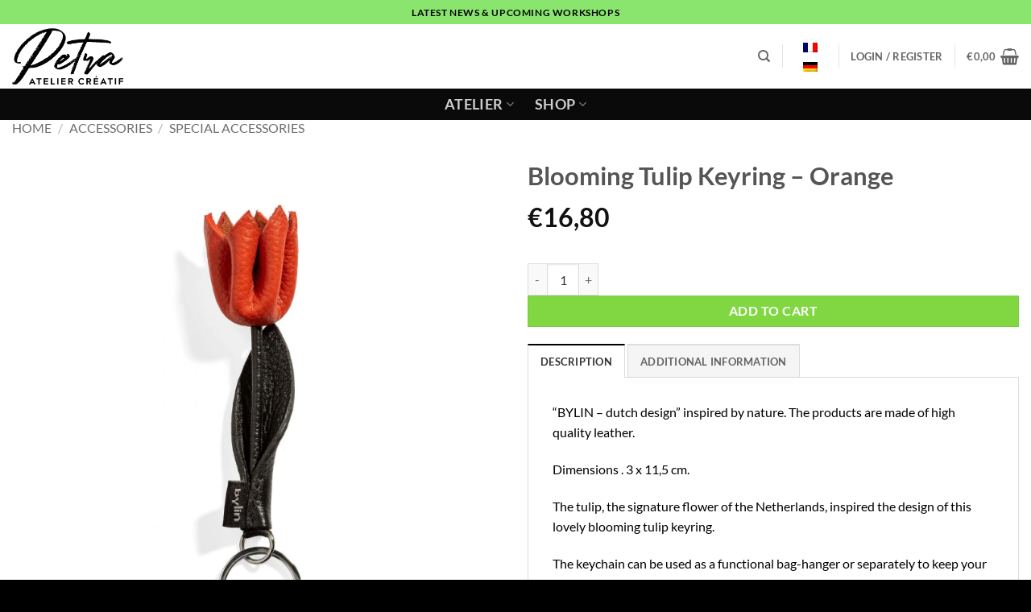

--- FILE ---
content_type: text/html; charset=UTF-8
request_url: https://www.ateliercreatif.eu/product/blooming-tulip-keyring-baghanger-orange/
body_size: 65960
content:
<!DOCTYPE html>
<html lang="en-US" prefix="og: https://ogp.me/ns#" class="loading-site no-js">
<head>
	<meta charset="UTF-8" />
	<link rel="profile" href="http://gmpg.org/xfn/11" />
	<link rel="pingback" href="https://www.ateliercreatif.eu/xmlrpc.php" />

	<link rel="dns-prefetch" href="//cdn.hu-manity.co" />
		<!-- Cookie Compliance -->
		<script type="text/javascript">var huOptions = {"appID":"wwwateliercreatifeu-17395ea","currentLanguage":"en","blocking":true,"globalCookie":false,"isAdmin":false,"privacyConsent":true,"forms":[],"customProviders":[],"customPatterns":[]};</script>
		<script type="text/javascript" src="https://cdn.hu-manity.co/hu-banner.min.js"></script><script>(function(html){html.className = html.className.replace(/\bno-js\b/,'js')})(document.documentElement);</script>
	<style>img:is([sizes="auto" i], [sizes^="auto," i]) { contain-intrinsic-size: 3000px 1500px }</style>
	<meta name="viewport" content="width=device-width, initial-scale=1" />
<!-- Search Engine Optimization by Rank Math - https://rankmath.com/ -->
<title>Blooming Tulip Keyring - Orange &bull; Atelier Créatif Petra</title>
<meta name="description" content="&quot;BYLIN - dutch design&quot; inspired by nature. The products are made of high quality leather."/>
<meta name="robots" content="follow, index, max-snippet:-1, max-video-preview:-1, max-image-preview:large"/>
<link rel="canonical" href="https://www.ateliercreatif.eu/product/blooming-tulip-keyring-baghanger-orange/" />
<meta property="og:locale" content="en_US" />
<meta property="og:type" content="product" />
<meta property="og:title" content="Blooming Tulip Keyring - Orange &bull; Atelier Créatif Petra" />
<meta property="og:description" content="&quot;BYLIN - dutch design&quot; inspired by nature. The products are made of high quality leather." />
<meta property="og:url" content="https://www.ateliercreatif.eu/product/blooming-tulip-keyring-baghanger-orange/" />
<meta property="og:site_name" content="Atelier Créatif Petra" />
<meta property="og:updated_time" content="2025-05-19T10:24:02+02:00" />
<meta property="og:image" content="https://www.ateliercreatif.eu/wp-content/uploads/2021/10/BLOOMING-TULIP-orange-191027-2.jpg" />
<meta property="og:image:secure_url" content="https://www.ateliercreatif.eu/wp-content/uploads/2021/10/BLOOMING-TULIP-orange-191027-2.jpg" />
<meta property="og:image:width" content="2000" />
<meta property="og:image:height" content="2000" />
<meta property="og:image:alt" content="Blooming Tulip Keyring &#8211; Orange" />
<meta property="og:image:type" content="image/jpeg" />
<meta property="product:price:amount" content="16.80" />
<meta property="product:price:currency" content="EUR" />
<meta property="product:availability" content="instock" />
<meta name="twitter:card" content="summary_large_image" />
<meta name="twitter:title" content="Blooming Tulip Keyring - Orange &bull; Atelier Créatif Petra" />
<meta name="twitter:description" content="&quot;BYLIN - dutch design&quot; inspired by nature. The products are made of high quality leather." />
<meta name="twitter:image" content="https://www.ateliercreatif.eu/wp-content/uploads/2021/10/BLOOMING-TULIP-orange-191027-2.jpg" />
<meta name="twitter:label1" content="Price" />
<meta name="twitter:data1" content="&euro;16,80" />
<meta name="twitter:label2" content="Availability" />
<meta name="twitter:data2" content="In stock" />
<script type="application/ld+json" class="rank-math-schema">{"@context":"https://schema.org","@graph":[{"@type":["LocalBusiness","Organization"],"@id":"https://www.ateliercreatif.eu/#organization","name":"Atelier Cr\u00e9atif Petra","url":"https://www.ateliercreatif.eu","email":"petra@ateliercreatif.eu","openingHours":["Monday,Tuesday,Wednesday,Thursday,Friday,Saturday,Sunday 09:00-17:00"]},{"@type":"WebSite","@id":"https://www.ateliercreatif.eu/#website","url":"https://www.ateliercreatif.eu","name":"Atelier Cr\u00e9atif Petra","publisher":{"@id":"https://www.ateliercreatif.eu/#organization"},"inLanguage":"en-US"},{"@type":"ImageObject","@id":"https://www.ateliercreatif.eu/wp-content/uploads/2021/10/BLOOMING-TULIP-orange-191027-2.jpg","url":"https://www.ateliercreatif.eu/wp-content/uploads/2021/10/BLOOMING-TULIP-orange-191027-2.jpg","width":"2000","height":"2000","inLanguage":"en-US"},{"@type":"ItemPage","@id":"https://www.ateliercreatif.eu/product/blooming-tulip-keyring-baghanger-orange/#webpage","url":"https://www.ateliercreatif.eu/product/blooming-tulip-keyring-baghanger-orange/","name":"Blooming Tulip Keyring - Orange &bull; Atelier Cr\u00e9atif Petra","datePublished":"2021-10-15T20:44:53+02:00","dateModified":"2025-05-19T10:24:02+02:00","isPartOf":{"@id":"https://www.ateliercreatif.eu/#website"},"primaryImageOfPage":{"@id":"https://www.ateliercreatif.eu/wp-content/uploads/2021/10/BLOOMING-TULIP-orange-191027-2.jpg"},"inLanguage":"en-US"},{"@type":"Product","name":"Blooming Tulip Keyring - Orange &bull; Atelier Cr\u00e9atif Petra","description":"\"BYLIN - dutch design\" inspired by nature. The products are made of high quality leather.","sku":"ACP037","category":"Accessories","mainEntityOfPage":{"@id":"https://www.ateliercreatif.eu/product/blooming-tulip-keyring-baghanger-orange/#webpage"},"image":[{"@type":"ImageObject","url":"https://www.ateliercreatif.eu/wp-content/uploads/2021/10/BLOOMING-TULIP-orange-191027-2.jpg","height":"2000","width":"2000"}],"offers":{"@type":"Offer","price":"16.80","priceCurrency":"EUR","priceValidUntil":"2027-12-31","availability":"http://schema.org/InStock","itemCondition":"NewCondition","url":"https://www.ateliercreatif.eu/product/blooming-tulip-keyring-baghanger-orange/","seller":{"@type":"Organization","@id":"https://www.ateliercreatif.eu/","name":"Atelier Cr\u00e9atif Petra","url":"https://www.ateliercreatif.eu","logo":""},"priceSpecification":{"price":"16.80","priceCurrency":"EUR","valueAddedTaxIncluded":"false"}},"additionalProperty":[{"@type":"PropertyValue","name":"pa_delivery","value":"Shipping by post"},{"@type":"PropertyValue","name":"pa_status","value":"In Stock"}],"@id":"https://www.ateliercreatif.eu/product/blooming-tulip-keyring-baghanger-orange/#richSnippet"}]}</script>
<!-- /Rank Math WordPress SEO plugin -->

<link rel='dns-prefetch' href='//www.googletagmanager.com' />
<link rel='prefetch' href='https://www.ateliercreatif.eu/wp-content/themes/flatsome/assets/js/flatsome.js?ver=e2eddd6c228105dac048' />
<link rel='prefetch' href='https://www.ateliercreatif.eu/wp-content/themes/flatsome/assets/js/chunk.slider.js?ver=3.20.2' />
<link rel='prefetch' href='https://www.ateliercreatif.eu/wp-content/themes/flatsome/assets/js/chunk.popups.js?ver=3.20.2' />
<link rel='prefetch' href='https://www.ateliercreatif.eu/wp-content/themes/flatsome/assets/js/chunk.tooltips.js?ver=3.20.2' />
<link rel='prefetch' href='https://www.ateliercreatif.eu/wp-content/themes/flatsome/assets/js/woocommerce.js?ver=1c9be63d628ff7c3ff4c' />
<link rel="alternate" type="application/rss+xml" title="Atelier Créatif Petra &raquo; Feed" href="https://www.ateliercreatif.eu/feed/" />
<link rel="alternate" type="application/rss+xml" title="Atelier Créatif Petra &raquo; Comments Feed" href="https://www.ateliercreatif.eu/comments/feed/" />
<script type="text/javascript">
/* <![CDATA[ */
window._wpemojiSettings = {"baseUrl":"https:\/\/s.w.org\/images\/core\/emoji\/16.0.1\/72x72\/","ext":".png","svgUrl":"https:\/\/s.w.org\/images\/core\/emoji\/16.0.1\/svg\/","svgExt":".svg","source":{"concatemoji":"https:\/\/www.ateliercreatif.eu\/wp-includes\/js\/wp-emoji-release.min.js?ver=6.8.3"}};
/*! This file is auto-generated */
!function(s,n){var o,i,e;function c(e){try{var t={supportTests:e,timestamp:(new Date).valueOf()};sessionStorage.setItem(o,JSON.stringify(t))}catch(e){}}function p(e,t,n){e.clearRect(0,0,e.canvas.width,e.canvas.height),e.fillText(t,0,0);var t=new Uint32Array(e.getImageData(0,0,e.canvas.width,e.canvas.height).data),a=(e.clearRect(0,0,e.canvas.width,e.canvas.height),e.fillText(n,0,0),new Uint32Array(e.getImageData(0,0,e.canvas.width,e.canvas.height).data));return t.every(function(e,t){return e===a[t]})}function u(e,t){e.clearRect(0,0,e.canvas.width,e.canvas.height),e.fillText(t,0,0);for(var n=e.getImageData(16,16,1,1),a=0;a<n.data.length;a++)if(0!==n.data[a])return!1;return!0}function f(e,t,n,a){switch(t){case"flag":return n(e,"\ud83c\udff3\ufe0f\u200d\u26a7\ufe0f","\ud83c\udff3\ufe0f\u200b\u26a7\ufe0f")?!1:!n(e,"\ud83c\udde8\ud83c\uddf6","\ud83c\udde8\u200b\ud83c\uddf6")&&!n(e,"\ud83c\udff4\udb40\udc67\udb40\udc62\udb40\udc65\udb40\udc6e\udb40\udc67\udb40\udc7f","\ud83c\udff4\u200b\udb40\udc67\u200b\udb40\udc62\u200b\udb40\udc65\u200b\udb40\udc6e\u200b\udb40\udc67\u200b\udb40\udc7f");case"emoji":return!a(e,"\ud83e\udedf")}return!1}function g(e,t,n,a){var r="undefined"!=typeof WorkerGlobalScope&&self instanceof WorkerGlobalScope?new OffscreenCanvas(300,150):s.createElement("canvas"),o=r.getContext("2d",{willReadFrequently:!0}),i=(o.textBaseline="top",o.font="600 32px Arial",{});return e.forEach(function(e){i[e]=t(o,e,n,a)}),i}function t(e){var t=s.createElement("script");t.src=e,t.defer=!0,s.head.appendChild(t)}"undefined"!=typeof Promise&&(o="wpEmojiSettingsSupports",i=["flag","emoji"],n.supports={everything:!0,everythingExceptFlag:!0},e=new Promise(function(e){s.addEventListener("DOMContentLoaded",e,{once:!0})}),new Promise(function(t){var n=function(){try{var e=JSON.parse(sessionStorage.getItem(o));if("object"==typeof e&&"number"==typeof e.timestamp&&(new Date).valueOf()<e.timestamp+604800&&"object"==typeof e.supportTests)return e.supportTests}catch(e){}return null}();if(!n){if("undefined"!=typeof Worker&&"undefined"!=typeof OffscreenCanvas&&"undefined"!=typeof URL&&URL.createObjectURL&&"undefined"!=typeof Blob)try{var e="postMessage("+g.toString()+"("+[JSON.stringify(i),f.toString(),p.toString(),u.toString()].join(",")+"));",a=new Blob([e],{type:"text/javascript"}),r=new Worker(URL.createObjectURL(a),{name:"wpTestEmojiSupports"});return void(r.onmessage=function(e){c(n=e.data),r.terminate(),t(n)})}catch(e){}c(n=g(i,f,p,u))}t(n)}).then(function(e){for(var t in e)n.supports[t]=e[t],n.supports.everything=n.supports.everything&&n.supports[t],"flag"!==t&&(n.supports.everythingExceptFlag=n.supports.everythingExceptFlag&&n.supports[t]);n.supports.everythingExceptFlag=n.supports.everythingExceptFlag&&!n.supports.flag,n.DOMReady=!1,n.readyCallback=function(){n.DOMReady=!0}}).then(function(){return e}).then(function(){var e;n.supports.everything||(n.readyCallback(),(e=n.source||{}).concatemoji?t(e.concatemoji):e.wpemoji&&e.twemoji&&(t(e.twemoji),t(e.wpemoji)))}))}((window,document),window._wpemojiSettings);
/* ]]> */
</script>

<style id='wp-emoji-styles-inline-css' type='text/css'>

	img.wp-smiley, img.emoji {
		display: inline !important;
		border: none !important;
		box-shadow: none !important;
		height: 1em !important;
		width: 1em !important;
		margin: 0 0.07em !important;
		vertical-align: -0.1em !important;
		background: none !important;
		padding: 0 !important;
	}
</style>
<style id='wp-block-library-inline-css' type='text/css'>
:root{--wp-admin-theme-color:#007cba;--wp-admin-theme-color--rgb:0,124,186;--wp-admin-theme-color-darker-10:#006ba1;--wp-admin-theme-color-darker-10--rgb:0,107,161;--wp-admin-theme-color-darker-20:#005a87;--wp-admin-theme-color-darker-20--rgb:0,90,135;--wp-admin-border-width-focus:2px;--wp-block-synced-color:#7a00df;--wp-block-synced-color--rgb:122,0,223;--wp-bound-block-color:var(--wp-block-synced-color)}@media (min-resolution:192dpi){:root{--wp-admin-border-width-focus:1.5px}}.wp-element-button{cursor:pointer}:root{--wp--preset--font-size--normal:16px;--wp--preset--font-size--huge:42px}:root .has-very-light-gray-background-color{background-color:#eee}:root .has-very-dark-gray-background-color{background-color:#313131}:root .has-very-light-gray-color{color:#eee}:root .has-very-dark-gray-color{color:#313131}:root .has-vivid-green-cyan-to-vivid-cyan-blue-gradient-background{background:linear-gradient(135deg,#00d084,#0693e3)}:root .has-purple-crush-gradient-background{background:linear-gradient(135deg,#34e2e4,#4721fb 50%,#ab1dfe)}:root .has-hazy-dawn-gradient-background{background:linear-gradient(135deg,#faaca8,#dad0ec)}:root .has-subdued-olive-gradient-background{background:linear-gradient(135deg,#fafae1,#67a671)}:root .has-atomic-cream-gradient-background{background:linear-gradient(135deg,#fdd79a,#004a59)}:root .has-nightshade-gradient-background{background:linear-gradient(135deg,#330968,#31cdcf)}:root .has-midnight-gradient-background{background:linear-gradient(135deg,#020381,#2874fc)}.has-regular-font-size{font-size:1em}.has-larger-font-size{font-size:2.625em}.has-normal-font-size{font-size:var(--wp--preset--font-size--normal)}.has-huge-font-size{font-size:var(--wp--preset--font-size--huge)}.has-text-align-center{text-align:center}.has-text-align-left{text-align:left}.has-text-align-right{text-align:right}#end-resizable-editor-section{display:none}.aligncenter{clear:both}.items-justified-left{justify-content:flex-start}.items-justified-center{justify-content:center}.items-justified-right{justify-content:flex-end}.items-justified-space-between{justify-content:space-between}.screen-reader-text{border:0;clip-path:inset(50%);height:1px;margin:-1px;overflow:hidden;padding:0;position:absolute;width:1px;word-wrap:normal!important}.screen-reader-text:focus{background-color:#ddd;clip-path:none;color:#444;display:block;font-size:1em;height:auto;left:5px;line-height:normal;padding:15px 23px 14px;text-decoration:none;top:5px;width:auto;z-index:100000}html :where(.has-border-color){border-style:solid}html :where([style*=border-top-color]){border-top-style:solid}html :where([style*=border-right-color]){border-right-style:solid}html :where([style*=border-bottom-color]){border-bottom-style:solid}html :where([style*=border-left-color]){border-left-style:solid}html :where([style*=border-width]){border-style:solid}html :where([style*=border-top-width]){border-top-style:solid}html :where([style*=border-right-width]){border-right-style:solid}html :where([style*=border-bottom-width]){border-bottom-style:solid}html :where([style*=border-left-width]){border-left-style:solid}html :where(img[class*=wp-image-]){height:auto;max-width:100%}:where(figure){margin:0 0 1em}html :where(.is-position-sticky){--wp-admin--admin-bar--position-offset:var(--wp-admin--admin-bar--height,0px)}@media screen and (max-width:600px){html :where(.is-position-sticky){--wp-admin--admin-bar--position-offset:0px}}
</style>
<link rel='stylesheet' id='contact-form-7-css' href='https://www.ateliercreatif.eu/wp-content/plugins/contact-form-7/includes/css/styles.css?ver=6.1.4' type='text/css' media='all' />
<style id='woocommerce-inline-inline-css' type='text/css'>
.woocommerce form .form-row .required { visibility: visible; }
</style>
<link rel='stylesheet' id='cff-css' href='https://www.ateliercreatif.eu/wp-content/plugins/custom-facebook-feed/assets/css/cff-style.min.css?ver=4.3.2' type='text/css' media='all' />
<link rel='stylesheet' id='sb-font-awesome-css' href='https://www.ateliercreatif.eu/wp-content/plugins/custom-facebook-feed/assets/css/font-awesome.min.css?ver=4.7.0' type='text/css' media='all' />
<link rel='stylesheet' id='wpml-legacy-vertical-list-0-css' href='https://www.ateliercreatif.eu/wp-content/plugins/sitepress-multilingual-cms/templates/language-switchers/legacy-list-vertical/style.min.css?ver=1' type='text/css' media='all' />
<link rel='stylesheet' id='cms-navigation-style-base-css' href='https://www.ateliercreatif.eu/wp-content/plugins/wpml-cms-nav/res/css/cms-navigation-base.css?ver=1.5.6' type='text/css' media='screen' />
<link rel='stylesheet' id='cms-navigation-style-css' href='https://www.ateliercreatif.eu/wp-content/plugins/wpml-cms-nav/res/css/cms-navigation.css?ver=1.5.6' type='text/css' media='screen' />
<link rel='stylesheet' id='flatsome-swatches-frontend-css' href='https://www.ateliercreatif.eu/wp-content/themes/flatsome/assets/css/extensions/flatsome-swatches-frontend.css?ver=3.20.2' type='text/css' media='all' />
<link rel='stylesheet' id='wc_stripe_express_checkout_style-css' href='https://www.ateliercreatif.eu/wp-content/plugins/woocommerce-gateway-stripe/build/express-checkout.css?ver=f49792bd42ded7e3e1cb' type='text/css' media='all' />
<link rel='stylesheet' id='flatsome-main-css' href='https://www.ateliercreatif.eu/wp-content/themes/flatsome/assets/css/flatsome.css?ver=3.20.2' type='text/css' media='all' />
<style id='flatsome-main-inline-css' type='text/css'>
@font-face {
				font-family: "fl-icons";
				font-display: block;
				src: url(https://www.ateliercreatif.eu/wp-content/themes/flatsome/assets/css/icons/fl-icons.eot?v=3.20.2);
				src:
					url(https://www.ateliercreatif.eu/wp-content/themes/flatsome/assets/css/icons/fl-icons.eot#iefix?v=3.20.2) format("embedded-opentype"),
					url(https://www.ateliercreatif.eu/wp-content/themes/flatsome/assets/css/icons/fl-icons.woff2?v=3.20.2) format("woff2"),
					url(https://www.ateliercreatif.eu/wp-content/themes/flatsome/assets/css/icons/fl-icons.ttf?v=3.20.2) format("truetype"),
					url(https://www.ateliercreatif.eu/wp-content/themes/flatsome/assets/css/icons/fl-icons.woff?v=3.20.2) format("woff"),
					url(https://www.ateliercreatif.eu/wp-content/themes/flatsome/assets/css/icons/fl-icons.svg?v=3.20.2#fl-icons) format("svg");
			}
</style>
<link rel='stylesheet' id='flatsome-shop-css' href='https://www.ateliercreatif.eu/wp-content/themes/flatsome/assets/css/flatsome-shop.css?ver=3.20.2' type='text/css' media='all' />
<link rel='stylesheet' id='flatsome-style-css' href='https://www.ateliercreatif.eu/wp-content/themes/flatsome-child/style.css?ver=3.0' type='text/css' media='all' />
<script type="text/javascript" id="wpml-cookie-js-extra">
/* <![CDATA[ */
var wpml_cookies = {"wp-wpml_current_language":{"value":"en","expires":1,"path":"\/"}};
var wpml_cookies = {"wp-wpml_current_language":{"value":"en","expires":1,"path":"\/"}};
/* ]]> */
</script>
<script type="text/javascript" src="https://www.ateliercreatif.eu/wp-content/plugins/sitepress-multilingual-cms/res/js/cookies/language-cookie.js?ver=482900" id="wpml-cookie-js" defer="defer" data-wp-strategy="defer"></script>
<script type="text/javascript" src="https://www.ateliercreatif.eu/wp-includes/js/jquery/jquery.min.js?ver=3.7.1" id="jquery-core-js"></script>
<script type="text/javascript" src="https://www.ateliercreatif.eu/wp-includes/js/jquery/jquery-migrate.min.js?ver=3.4.1" id="jquery-migrate-js"></script>
<script type="text/javascript" src="https://www.ateliercreatif.eu/wp-content/plugins/woocommerce/assets/js/jquery-blockui/jquery.blockUI.min.js?ver=2.7.0-wc.10.4.3" id="wc-jquery-blockui-js" data-wp-strategy="defer"></script>
<script type="text/javascript" id="wc-add-to-cart-js-extra">
/* <![CDATA[ */
var wc_add_to_cart_params = {"ajax_url":"\/wp-admin\/admin-ajax.php","wc_ajax_url":"\/?wc-ajax=%%endpoint%%","i18n_view_cart":"View cart","cart_url":"https:\/\/www.ateliercreatif.eu\/cart\/","is_cart":"","cart_redirect_after_add":"no"};
/* ]]> */
</script>
<script type="text/javascript" src="https://www.ateliercreatif.eu/wp-content/plugins/woocommerce/assets/js/frontend/add-to-cart.min.js?ver=10.4.3" id="wc-add-to-cart-js" defer="defer" data-wp-strategy="defer"></script>
<script type="text/javascript" id="wc-single-product-js-extra">
/* <![CDATA[ */
var wc_single_product_params = {"i18n_required_rating_text":"Please select a rating","i18n_rating_options":["1 of 5 stars","2 of 5 stars","3 of 5 stars","4 of 5 stars","5 of 5 stars"],"i18n_product_gallery_trigger_text":"View full-screen image gallery","review_rating_required":"yes","flexslider":{"rtl":false,"animation":"slide","smoothHeight":true,"directionNav":false,"controlNav":"thumbnails","slideshow":false,"animationSpeed":500,"animationLoop":false,"allowOneSlide":false},"zoom_enabled":"","zoom_options":[],"photoswipe_enabled":"","photoswipe_options":{"shareEl":false,"closeOnScroll":false,"history":false,"hideAnimationDuration":0,"showAnimationDuration":0},"flexslider_enabled":""};
/* ]]> */
</script>
<script type="text/javascript" src="https://www.ateliercreatif.eu/wp-content/plugins/woocommerce/assets/js/frontend/single-product.min.js?ver=10.4.3" id="wc-single-product-js" defer="defer" data-wp-strategy="defer"></script>
<script type="text/javascript" src="https://www.ateliercreatif.eu/wp-content/plugins/woocommerce/assets/js/js-cookie/js.cookie.min.js?ver=2.1.4-wc.10.4.3" id="wc-js-cookie-js" data-wp-strategy="defer"></script>

<!-- Google tag (gtag.js) snippet added by Site Kit -->
<!-- Google Analytics snippet added by Site Kit -->
<script type="text/javascript" src="https://www.googletagmanager.com/gtag/js?id=GT-WFFD8W5" id="google_gtagjs-js" async></script>
<script type="text/javascript" id="google_gtagjs-js-after">
/* <![CDATA[ */
window.dataLayer = window.dataLayer || [];function gtag(){dataLayer.push(arguments);}
gtag("set","linker",{"domains":["www.ateliercreatif.eu"]});
gtag("js", new Date());
gtag("set", "developer_id.dZTNiMT", true);
gtag("config", "GT-WFFD8W5");
/* ]]> */
</script>
<link rel="https://api.w.org/" href="https://www.ateliercreatif.eu/wp-json/" /><link rel="alternate" title="JSON" type="application/json" href="https://www.ateliercreatif.eu/wp-json/wp/v2/product/807" /><link rel="EditURI" type="application/rsd+xml" title="RSD" href="https://www.ateliercreatif.eu/xmlrpc.php?rsd" />
<meta name="generator" content="WordPress 6.8.3" />
<link rel='shortlink' href='https://www.ateliercreatif.eu/?p=807' />
<link rel="alternate" title="oEmbed (JSON)" type="application/json+oembed" href="https://www.ateliercreatif.eu/wp-json/oembed/1.0/embed?url=https%3A%2F%2Fwww.ateliercreatif.eu%2Fproduct%2Fblooming-tulip-keyring-baghanger-orange%2F" />
<link rel="alternate" title="oEmbed (XML)" type="text/xml+oembed" href="https://www.ateliercreatif.eu/wp-json/oembed/1.0/embed?url=https%3A%2F%2Fwww.ateliercreatif.eu%2Fproduct%2Fblooming-tulip-keyring-baghanger-orange%2F&#038;format=xml" />
<meta name="generator" content="WPML ver:4.8.2 stt:1,4,3;" />
<meta name="generator" content="Site Kit by Google 1.170.0" />	<noscript><style>.woocommerce-product-gallery{ opacity: 1 !important; }</style></noscript>
	<link rel="icon" href="https://www.ateliercreatif.eu/wp-content/uploads/2021/08/cropped-LQ-Logo-Flower-Square-Clear-32x32.png" sizes="32x32" />
<link rel="icon" href="https://www.ateliercreatif.eu/wp-content/uploads/2021/08/cropped-LQ-Logo-Flower-Square-Clear-192x192.png" sizes="192x192" />
<link rel="apple-touch-icon" href="https://www.ateliercreatif.eu/wp-content/uploads/2021/08/cropped-LQ-Logo-Flower-Square-Clear-180x180.png" />
<meta name="msapplication-TileImage" content="https://www.ateliercreatif.eu/wp-content/uploads/2021/08/cropped-LQ-Logo-Flower-Square-Clear-270x270.png" />
<style id="custom-css" type="text/css">:root {--primary-color: #000000;--fs-color-primary: #000000;--fs-color-secondary: #81d742;--fs-color-success: #5bb402;--fs-color-alert: #b20000;--fs-color-base: #000000;--fs-experimental-link-color: #000000;--fs-experimental-link-color-hover: #686868;}.tooltipster-base {--tooltip-color: #fff;--tooltip-bg-color: #000;}.off-canvas-right .mfp-content, .off-canvas-left .mfp-content {--drawer-width: 300px;}.off-canvas .mfp-content.off-canvas-cart {--drawer-width: 360px;}.container-width, .full-width .ubermenu-nav, .container, .row{max-width: 1570px}.row.row-collapse{max-width: 1540px}.row.row-small{max-width: 1562.5px}.row.row-large{max-width: 1600px}.header-main{height: 80px}#logo img{max-height: 80px}#logo{width:153px;}#logo img{padding:5px 0;}.header-bottom{min-height: 20px}.header-top{min-height: 30px}.transparent .header-main{height: 30px}.transparent #logo img{max-height: 30px}.has-transparent + .page-title:first-of-type,.has-transparent + #main > .page-title,.has-transparent + #main > div > .page-title,.has-transparent + #main .page-header-wrapper:first-of-type .page-title{padding-top: 110px;}.header.show-on-scroll,.stuck .header-main{height:70px!important}.stuck #logo img{max-height: 70px!important}.header-bg-color {background-color: #ffffff}.header-bottom {background-color: #0a0a0a}.top-bar-nav > li > a{line-height: 16px }.stuck .header-main .nav > li > a{line-height: 50px }.header-bottom-nav > li > a{line-height: 16px }@media (max-width: 549px) {.header-main{height: 70px}#logo img{max-height: 70px}}.header-top{background-color:#8ae56e!important;}body{font-family: Lato, sans-serif;}body {font-weight: 400;font-style: normal;}.nav > li > a {font-family: Lato, sans-serif;}.mobile-sidebar-levels-2 .nav > li > ul > li > a {font-family: Lato, sans-serif;}.nav > li > a,.mobile-sidebar-levels-2 .nav > li > ul > li > a {font-weight: 700;font-style: normal;}h1,h2,h3,h4,h5,h6,.heading-font, .off-canvas-center .nav-sidebar.nav-vertical > li > a{font-family: Lato, sans-serif;}h1,h2,h3,h4,h5,h6,.heading-font,.banner h1,.banner h2 {font-weight: 700;font-style: normal;}.alt-font{font-family: "Dancing Script", sans-serif;}.alt-font {font-weight: 400!important;font-style: normal!important;}.has-equal-box-heights .box-image {padding-top: 100%;}.pswp__bg,.mfp-bg.mfp-ready{background-color: #ffffff}@media screen and (min-width: 550px){.products .box-vertical .box-image{min-width: 1080px!important;width: 1080px!important;}}.footer-2{background-color: #000000}.absolute-footer, html{background-color: #000000}button[name='update_cart'] { display: none; }.nav-vertical-fly-out > li + li {border-top-width: 1px; border-top-style: solid;}/* Custom CSS Mobile */@media (max-width: 549px){.col.about-me-custom-mobile > .col-inner.text-left {padding:0px !important;}}.label-new.menu-item > a:after{content:"New";}.label-hot.menu-item > a:after{content:"Hot";}.label-sale.menu-item > a:after{content:"Sale";}.label-popular.menu-item > a:after{content:"Popular";}</style>		<style type="text/css" id="wp-custom-css">
			.nav-dropdown-has-border .nav-dropdown {
    border-top:0px;
}
.nav-dropdown-has-border .nav-dropdown {
	border:0px;
}
.grecaptcha-badge {
    display: none;
}
		</style>
		<style id="flatsome-swatches-css">.variations th,.variations td {display: block;}.variations .label {display: flex;align-items: center;}.variations .label label {margin: .5em 0;}.ux-swatch-selected-value {font-weight: normal;font-size: .9em;}.variations_form .ux-swatch.selected {box-shadow: 0 0 0 2px var(--fs-color-secondary);}.ux-swatches-in-loop .ux-swatch.selected {box-shadow: 0 0 0 2px var(--fs-color-secondary);}</style><style id="kirki-inline-styles">/* latin-ext */
@font-face {
  font-family: 'Lato';
  font-style: normal;
  font-weight: 400;
  font-display: swap;
  src: url(https://www.ateliercreatif.eu/wp-content/fonts/lato/S6uyw4BMUTPHjxAwXjeu.woff2) format('woff2');
  unicode-range: U+0100-02BA, U+02BD-02C5, U+02C7-02CC, U+02CE-02D7, U+02DD-02FF, U+0304, U+0308, U+0329, U+1D00-1DBF, U+1E00-1E9F, U+1EF2-1EFF, U+2020, U+20A0-20AB, U+20AD-20C0, U+2113, U+2C60-2C7F, U+A720-A7FF;
}
/* latin */
@font-face {
  font-family: 'Lato';
  font-style: normal;
  font-weight: 400;
  font-display: swap;
  src: url(https://www.ateliercreatif.eu/wp-content/fonts/lato/S6uyw4BMUTPHjx4wXg.woff2) format('woff2');
  unicode-range: U+0000-00FF, U+0131, U+0152-0153, U+02BB-02BC, U+02C6, U+02DA, U+02DC, U+0304, U+0308, U+0329, U+2000-206F, U+20AC, U+2122, U+2191, U+2193, U+2212, U+2215, U+FEFF, U+FFFD;
}
/* latin-ext */
@font-face {
  font-family: 'Lato';
  font-style: normal;
  font-weight: 700;
  font-display: swap;
  src: url(https://www.ateliercreatif.eu/wp-content/fonts/lato/S6u9w4BMUTPHh6UVSwaPGR_p.woff2) format('woff2');
  unicode-range: U+0100-02BA, U+02BD-02C5, U+02C7-02CC, U+02CE-02D7, U+02DD-02FF, U+0304, U+0308, U+0329, U+1D00-1DBF, U+1E00-1E9F, U+1EF2-1EFF, U+2020, U+20A0-20AB, U+20AD-20C0, U+2113, U+2C60-2C7F, U+A720-A7FF;
}
/* latin */
@font-face {
  font-family: 'Lato';
  font-style: normal;
  font-weight: 700;
  font-display: swap;
  src: url(https://www.ateliercreatif.eu/wp-content/fonts/lato/S6u9w4BMUTPHh6UVSwiPGQ.woff2) format('woff2');
  unicode-range: U+0000-00FF, U+0131, U+0152-0153, U+02BB-02BC, U+02C6, U+02DA, U+02DC, U+0304, U+0308, U+0329, U+2000-206F, U+20AC, U+2122, U+2191, U+2193, U+2212, U+2215, U+FEFF, U+FFFD;
}/* vietnamese */
@font-face {
  font-family: 'Dancing Script';
  font-style: normal;
  font-weight: 400;
  font-display: swap;
  src: url(https://www.ateliercreatif.eu/wp-content/fonts/dancing-script/If2cXTr6YS-zF4S-kcSWSVi_sxjsohD9F50Ruu7BMSo3Rep8ltA.woff2) format('woff2');
  unicode-range: U+0102-0103, U+0110-0111, U+0128-0129, U+0168-0169, U+01A0-01A1, U+01AF-01B0, U+0300-0301, U+0303-0304, U+0308-0309, U+0323, U+0329, U+1EA0-1EF9, U+20AB;
}
/* latin-ext */
@font-face {
  font-family: 'Dancing Script';
  font-style: normal;
  font-weight: 400;
  font-display: swap;
  src: url(https://www.ateliercreatif.eu/wp-content/fonts/dancing-script/If2cXTr6YS-zF4S-kcSWSVi_sxjsohD9F50Ruu7BMSo3ROp8ltA.woff2) format('woff2');
  unicode-range: U+0100-02BA, U+02BD-02C5, U+02C7-02CC, U+02CE-02D7, U+02DD-02FF, U+0304, U+0308, U+0329, U+1D00-1DBF, U+1E00-1E9F, U+1EF2-1EFF, U+2020, U+20A0-20AB, U+20AD-20C0, U+2113, U+2C60-2C7F, U+A720-A7FF;
}
/* latin */
@font-face {
  font-family: 'Dancing Script';
  font-style: normal;
  font-weight: 400;
  font-display: swap;
  src: url(https://www.ateliercreatif.eu/wp-content/fonts/dancing-script/If2cXTr6YS-zF4S-kcSWSVi_sxjsohD9F50Ruu7BMSo3Sup8.woff2) format('woff2');
  unicode-range: U+0000-00FF, U+0131, U+0152-0153, U+02BB-02BC, U+02C6, U+02DA, U+02DC, U+0304, U+0308, U+0329, U+2000-206F, U+20AC, U+2122, U+2191, U+2193, U+2212, U+2215, U+FEFF, U+FFFD;
}</style></head>

<body class="wp-singular product-template-default single single-product postid-807 wp-theme-flatsome wp-child-theme-flatsome-child theme-flatsome cookies-not-set woocommerce woocommerce-page woocommerce-no-js full-width lightbox nav-dropdown-has-arrow nav-dropdown-has-shadow nav-dropdown-has-border">


<a class="skip-link screen-reader-text" href="#main">Skip to content</a>

<div id="wrapper">

	
	<header id="header" class="header header-full-width has-sticky sticky-jump">
		<div class="header-wrapper">
			<div id="top-bar" class="header-top hide-for-sticky nav-dark flex-has-center hide-for-medium">
    <div class="flex-row container">
      <div class="flex-col hide-for-medium flex-left">
          <ul class="nav nav-left medium-nav-center nav-small  nav-divided nav-prompts-overlay">
                        </ul>
      </div>

      <div class="flex-col hide-for-medium flex-center">
          <ul class="nav nav-center nav-small  nav-divided nav-prompts-overlay">
              <li class="html custom html_topbar_left"><strong class="uppercase"><a href="https://www.facebook.com/ateliercreatifpetra">latest news & upcoming workshops</a></strong></li>          </ul>
      </div>

      <div class="flex-col hide-for-medium flex-right">
         <ul class="nav top-bar-nav nav-right nav-small  nav-divided nav-prompts-overlay">
                        </ul>
      </div>

      
    </div>
</div>
<div id="masthead" class="header-main ">
      <div class="header-inner flex-row container logo-left medium-logo-center" role="navigation">

          <!-- Logo -->
          <div id="logo" class="flex-col logo">
            
<!-- Header logo -->
<a href="https://www.ateliercreatif.eu/" title="Atelier Créatif Petra" rel="home">
		<img width="153" height="80" src="https://ateliercreatif.eu/wp-content/uploads/2021/08/LQ-Logo-Text-Clear-Black.png" class="header_logo header-logo" alt="Atelier Créatif Petra"/><img  width="153" height="80" src="https://ateliercreatif.eu/wp-content/uploads/2021/08/LQ-Logo-Text-Clear-White.png" class="header-logo-dark" alt="Atelier Créatif Petra"/></a>
          </div>

          <!-- Mobile Left Elements -->
          <div class="flex-col show-for-medium flex-left">
            <ul class="mobile-nav nav nav-left ">
              <li class="nav-icon has-icon">
			<a href="#" class="is-small" data-open="#main-menu" data-pos="left" data-bg="main-menu-overlay" role="button" aria-label="Menu" aria-controls="main-menu" aria-expanded="false" aria-haspopup="dialog" data-flatsome-role-button>
			<i class="icon-menu" aria-hidden="true"></i>					</a>
	</li>
            </ul>
          </div>

          <!-- Left Elements -->
          <div class="flex-col hide-for-medium flex-left
            flex-grow">
            <ul class="header-nav header-nav-main nav nav-left  nav-uppercase" >
                          </ul>
          </div>

          <!-- Right Elements -->
          <div class="flex-col hide-for-medium flex-right">
            <ul class="header-nav header-nav-main nav nav-right  nav-uppercase">
              <li class="header-search header-search-dropdown has-icon has-dropdown menu-item-has-children">
		<a href="#" aria-label="Search" aria-haspopup="true" aria-expanded="false" aria-controls="ux-search-dropdown" class="nav-top-link is-small"><i class="icon-search" aria-hidden="true"></i></a>
		<ul id="ux-search-dropdown" class="nav-dropdown nav-dropdown-default">
	 	<li class="header-search-form search-form html relative has-icon">
	<div class="header-search-form-wrapper">
		<div class="searchform-wrapper ux-search-box relative is-normal"><form role="search" method="get" class="searchform" action="https://www.ateliercreatif.eu/">
	<div class="flex-row relative">
						<div class="flex-col flex-grow">
			<label class="screen-reader-text" for="woocommerce-product-search-field-0">Search for:</label>
			<input type="search" id="woocommerce-product-search-field-0" class="search-field mb-0" placeholder="Search&hellip;" value="" name="s" />
			<input type="hidden" name="post_type" value="product" />
							<input type="hidden" name="lang" value="en" />
					</div>
		<div class="flex-col">
			<button type="submit" value="Search" class="ux-search-submit submit-button secondary button  icon mb-0" aria-label="Submit">
				<i class="icon-search" aria-hidden="true"></i>			</button>
		</div>
	</div>
	<div class="live-search-results text-left z-top"></div>
</form>
</div>	</div>
</li>
	</ul>
</li>
<li class="header-divider"></li><li class="html custom html_nav_position_text">
<div class="wpml-ls-statics-shortcode_actions wpml-ls wpml-ls-legacy-list-vertical">
	<ul role="menu">

					<li class="wpml-ls-slot-shortcode_actions wpml-ls-item wpml-ls-item-fr wpml-ls-first-item wpml-ls-item-legacy-list-vertical" role="none">
				<a href="https://www.ateliercreatif.eu/fr/produit/porte-clefs-tulipe-fleurissante-orange/" class="wpml-ls-link" role="menuitem" aria-label="Switch to French" title="Switch to French">
					            <img
            class="wpml-ls-flag"
            src="https://www.ateliercreatif.eu/wp-content/plugins/sitepress-multilingual-cms/res/flags/fr.png"
            alt="French"
            
            
    /></a>
			</li>
					<li class="wpml-ls-slot-shortcode_actions wpml-ls-item wpml-ls-item-de wpml-ls-last-item wpml-ls-item-legacy-list-vertical" role="none">
				<a href="https://www.ateliercreatif.eu/de/produkt/bluhende-tulpe-schlusselanhanger-baghanger-orange/" class="wpml-ls-link" role="menuitem" aria-label="Switch to German" title="Switch to German">
					            <img
            class="wpml-ls-flag"
            src="https://www.ateliercreatif.eu/wp-content/plugins/sitepress-multilingual-cms/res/flags/de.png"
            alt="German"
            
            
    /></a>
			</li>
		
	</ul>
</div>
</li><li class="header-divider"></li>
<li class="account-item has-icon">

	<a href="https://www.ateliercreatif.eu/my-account/" class="nav-top-link nav-top-not-logged-in is-small is-small" title="Login" role="button" data-open="#login-form-popup" aria-controls="login-form-popup" aria-expanded="false" aria-haspopup="dialog" data-flatsome-role-button>
					<span>
			Login / Register			</span>
				</a>




</li>
<li class="header-divider"></li><li class="cart-item has-icon has-dropdown">

<a href="https://www.ateliercreatif.eu/cart/" class="header-cart-link nav-top-link is-small" title="Cart" aria-label="View cart" aria-expanded="false" aria-haspopup="true" role="button" data-flatsome-role-button>

<span class="header-cart-title">
          <span class="cart-price"><span class="woocommerce-Price-amount amount"><bdi><span class="woocommerce-Price-currencySymbol">&euro;</span>0,00</bdi></span></span>
  </span>

    <i class="icon-shopping-basket" aria-hidden="true" data-icon-label="0"></i>  </a>

 <ul class="nav-dropdown nav-dropdown-default">
    <li class="html widget_shopping_cart">
      <div class="widget_shopping_cart_content">
        

	<div class="ux-mini-cart-empty flex flex-row-col text-center pt pb">
				<div class="ux-mini-cart-empty-icon">
			<svg aria-hidden="true" xmlns="http://www.w3.org/2000/svg" viewBox="0 0 17 19" style="opacity:.1;height:80px;">
				<path d="M8.5 0C6.7 0 5.3 1.2 5.3 2.7v2H2.1c-.3 0-.6.3-.7.7L0 18.2c0 .4.2.8.6.8h15.7c.4 0 .7-.3.7-.7v-.1L15.6 5.4c0-.3-.3-.6-.7-.6h-3.2v-2c0-1.6-1.4-2.8-3.2-2.8zM6.7 2.7c0-.8.8-1.4 1.8-1.4s1.8.6 1.8 1.4v2H6.7v-2zm7.5 3.4 1.3 11.5h-14L2.8 6.1h2.5v1.4c0 .4.3.7.7.7.4 0 .7-.3.7-.7V6.1h3.5v1.4c0 .4.3.7.7.7s.7-.3.7-.7V6.1h2.6z" fill-rule="evenodd" clip-rule="evenodd" fill="currentColor"></path>
			</svg>
		</div>
				<p class="woocommerce-mini-cart__empty-message empty">No products in the cart.</p>
					<p class="return-to-shop">
				<a class="button primary wc-backward" href="https://www.ateliercreatif.eu/shop/">
					Return to shop				</a>
			</p>
				</div>


      </div>
    </li>
     </ul>

</li>
            </ul>
          </div>

          <!-- Mobile Right Elements -->
          <div class="flex-col show-for-medium flex-right">
            <ul class="mobile-nav nav nav-right ">
              <li class="cart-item has-icon">


		<a href="https://www.ateliercreatif.eu/cart/" class="header-cart-link nav-top-link is-small off-canvas-toggle" title="Cart" aria-label="View cart" aria-expanded="false" aria-haspopup="dialog" role="button" data-open="#cart-popup" data-class="off-canvas-cart" data-pos="right" aria-controls="cart-popup" data-flatsome-role-button>

  	<i class="icon-shopping-basket" aria-hidden="true" data-icon-label="0"></i>  </a>


  <!-- Cart Sidebar Popup -->
  <div id="cart-popup" class="mfp-hide">
  <div class="cart-popup-inner inner-padding cart-popup-inner--sticky">
      <div class="cart-popup-title text-center">
          <span class="heading-font uppercase">Cart</span>
          <div class="is-divider"></div>
      </div>
	  <div class="widget_shopping_cart">
		  <div class="widget_shopping_cart_content">
			  

	<div class="ux-mini-cart-empty flex flex-row-col text-center pt pb">
				<div class="ux-mini-cart-empty-icon">
			<svg aria-hidden="true" xmlns="http://www.w3.org/2000/svg" viewBox="0 0 17 19" style="opacity:.1;height:80px;">
				<path d="M8.5 0C6.7 0 5.3 1.2 5.3 2.7v2H2.1c-.3 0-.6.3-.7.7L0 18.2c0 .4.2.8.6.8h15.7c.4 0 .7-.3.7-.7v-.1L15.6 5.4c0-.3-.3-.6-.7-.6h-3.2v-2c0-1.6-1.4-2.8-3.2-2.8zM6.7 2.7c0-.8.8-1.4 1.8-1.4s1.8.6 1.8 1.4v2H6.7v-2zm7.5 3.4 1.3 11.5h-14L2.8 6.1h2.5v1.4c0 .4.3.7.7.7.4 0 .7-.3.7-.7V6.1h3.5v1.4c0 .4.3.7.7.7s.7-.3.7-.7V6.1h2.6z" fill-rule="evenodd" clip-rule="evenodd" fill="currentColor"></path>
			</svg>
		</div>
				<p class="woocommerce-mini-cart__empty-message empty">No products in the cart.</p>
					<p class="return-to-shop">
				<a class="button primary wc-backward" href="https://www.ateliercreatif.eu/shop/">
					Return to shop				</a>
			</p>
				</div>


		  </div>
	  </div>
             <div class="cart-sidebar-content relative">You don't have a coupon? Sign up to our newsletter so you don't miss any future promotions.</div>  </div>
  </div>

</li>
            </ul>
          </div>

      </div>

      </div>
<div id="wide-nav" class="header-bottom wide-nav nav-dark flex-has-center hide-for-medium">
    <div class="flex-row container">

            
                        <div class="flex-col hide-for-medium flex-center">
                <ul class="nav header-nav header-bottom-nav nav-center  nav-size-xlarge nav-spacing-xlarge nav-uppercase">
                    <li id="menu-item-270" class="menu-item menu-item-type-post_type menu-item-object-page menu-item-home menu-item-270 menu-item-design-full-width menu-item-has-block has-dropdown"><a href="https://www.ateliercreatif.eu/" class="nav-top-link" aria-expanded="false" aria-haspopup="menu">Atelier<i class="icon-angle-down" aria-hidden="true"></i></a><div class="sub-menu nav-dropdown"><div class="row row-collapse row-full-width align-equal align-center row-divided"  id="row-1607574617">


	<div id="col-100140906" class="col small-12 large-12"  >
				<div class="col-inner box-shadow-3 dark" style="background-color:rgb(0, 0, 0);" >
			
	<div class="is-border"
		style="border-color:rgb(0, 0, 0);border-width:0px 0px 0px 0px;">
	</div>
			

<div class="row row-collapse row-full-width align-equal align-center"  id="row-487366253">


	<div id="col-252883929" class="col medium-12 small-12 large-2"  >
				<div class="col-inner text-center dark"  >
			
			

	<div class="img has-hover x md-x lg-x y md-y lg-y" id="image_1715900225">
								<div class="img-inner dark" >
			<img width="600" height="400" src="https://www.ateliercreatif.eu/wp-content/uploads/2021/08/shop-1.jpg.webp" class="attachment-large size-large" alt="" decoding="async" fetchpriority="high" srcset="https://www.ateliercreatif.eu/wp-content/uploads/2021/08/shop-1.jpg.webp 600w, https://www.ateliercreatif.eu/wp-content/uploads/2021/08/shop-1-510x340.jpg.webp 510w" sizes="(max-width: 600px) 100vw, 600px" />						
					</div>
								
<style>
#image_1715900225 {
  width: 100%;
}
</style>
	</div>
	


		</div>
					</div>

	

	<div id="col-696908019" class="col medium-12 small-12 large-2"  >
				<div class="col-inner text-center dark"  >
			
			

	<div class="img has-hover x md-x lg-x y md-y lg-y" id="image_1426838113">
								<div class="img-inner dark" >
			<img width="600" height="400" src="https://www.ateliercreatif.eu/wp-content/uploads/2021/08/shop-2.jpg.webp" class="attachment-large size-large" alt="" decoding="async" srcset="https://www.ateliercreatif.eu/wp-content/uploads/2021/08/shop-2.jpg.webp 600w, https://www.ateliercreatif.eu/wp-content/uploads/2021/08/shop-2-510x340.jpg.webp 510w" sizes="(max-width: 600px) 100vw, 600px" />						
					</div>
								
<style>
#image_1426838113 {
  width: 100%;
}
</style>
	</div>
	


		</div>
					</div>

	

	<div id="col-25846332" class="col medium-12 small-12 large-2"  >
				<div class="col-inner text-center dark"  >
			
			

	<div class="img has-hover x md-x lg-x y md-y lg-y" id="image_1576854429">
								<div class="img-inner dark" >
			<img width="600" height="400" src="https://www.ateliercreatif.eu/wp-content/uploads/2021/08/shop-3.jpg" class="attachment-large size-large" alt="" decoding="async" srcset="https://www.ateliercreatif.eu/wp-content/uploads/2021/08/shop-3.jpg 600w, https://www.ateliercreatif.eu/wp-content/uploads/2021/08/shop-3-510x340.jpg.webp 510w" sizes="(max-width: 600px) 100vw, 600px" />						
					</div>
								
<style>
#image_1576854429 {
  width: 100%;
}
</style>
	</div>
	


		</div>
					</div>

	

	<div id="col-828458657" class="col medium-12 small-12 large-2"  >
				<div class="col-inner text-center dark"  >
			
			

	<div class="img has-hover x md-x lg-x y md-y lg-y" id="image_1382782872">
								<div class="img-inner dark" >
			<img width="600" height="400" src="https://www.ateliercreatif.eu/wp-content/uploads/2021/08/shop-4.jpg" class="attachment-large size-large" alt="" decoding="async" srcset="https://www.ateliercreatif.eu/wp-content/uploads/2021/08/shop-4.jpg 600w, https://www.ateliercreatif.eu/wp-content/uploads/2021/08/shop-4-510x340.jpg.webp 510w" sizes="(max-width: 600px) 100vw, 600px" />						
					</div>
								
<style>
#image_1382782872 {
  width: 100%;
}
</style>
	</div>
	


		</div>
					</div>

	

	<div id="col-2083068401" class="col medium-12 small-12 large-2"  >
				<div class="col-inner text-center dark"  >
			
			

	<div class="img has-hover x md-x lg-x y md-y lg-y" id="image_1883157862">
								<div class="img-inner dark" >
			<img width="600" height="400" src="https://www.ateliercreatif.eu/wp-content/uploads/2021/08/shop-5.jpg.webp" class="attachment-large size-large" alt="" decoding="async" srcset="https://www.ateliercreatif.eu/wp-content/uploads/2021/08/shop-5.jpg.webp 600w, https://www.ateliercreatif.eu/wp-content/uploads/2021/08/shop-5-510x340.jpg.webp 510w" sizes="(max-width: 600px) 100vw, 600px" />						
					</div>
								
<style>
#image_1883157862 {
  width: 100%;
}
</style>
	</div>
	


		</div>
					</div>

	

	<div id="col-1597442537" class="col medium-12 small-12 large-2"  >
				<div class="col-inner text-center dark"  >
			
			

	<div class="img has-hover x md-x lg-x y md-y lg-y" id="image_439010709">
								<div class="img-inner dark" >
			<img width="600" height="400" src="https://www.ateliercreatif.eu/wp-content/uploads/2021/08/shop-61.jpg.webp" class="attachment-large size-large" alt="" decoding="async" srcset="https://www.ateliercreatif.eu/wp-content/uploads/2021/08/shop-61.jpg.webp 600w, https://www.ateliercreatif.eu/wp-content/uploads/2021/08/shop-61-510x340.jpg.webp 510w" sizes="(max-width: 600px) 100vw, 600px" />						
					</div>
								
<style>
#image_439010709 {
  width: 100%;
}
</style>
	</div>
	


		</div>
					</div>

	

</div>
<div class="row row-collapse row-full-width align-equal align-center"  id="row-1821072690">


	<div id="col-1051532562" class="col medium-12 small-12 large-2"  >
				<div class="col-inner text-center"  >
			
			

	<div id="text-2611320663" class="text">
		

<h3>L´Atelier</h3>
		
<style>
#text-2611320663 {
  text-align: left;
}
</style>
	</div>
	
	<div class="ux-menu stack stack-col justify-start">
		

	<div class="ux-menu-link flex menu-item">
		<a class="ux-menu-link__link flex" href="https://www.ateliercreatif.eu/about/" >
						<span class="ux-menu-link__text">
				About us			</span>
		</a>
	</div>
	

	<div class="ux-menu-link flex menu-item">
		<a class="ux-menu-link__link flex" href="https://www.ateliercreatif.eu/reviews/" >
						<span class="ux-menu-link__text">
				Reviews			</span>
		</a>
	</div>
	


	</div>
	

		</div>
				
<style>
#col-1051532562 > .col-inner {
  padding: 0px 0px 0px 10px;
}
</style>
	</div>

	

	<div id="col-1250603327" class="col medium-12 small-12 large-2"  >
				<div class="col-inner text-center"  >
			
			

	<div id="text-4116700657" class="text">
		

<h3>Events</h3>

		
<style>
#text-4116700657 {
  text-align: left;
}
</style>
	</div>
	
	<div class="ux-menu stack stack-col justify-start">
		

	<div class="ux-menu-link flex menu-item">
		<a class="ux-menu-link__link flex" href="https://www.ateliercreatif.eu/events-overview/" >
						<span class="ux-menu-link__text">
				Event Overview			</span>
		</a>
	</div>
	

	<div class="ux-menu-link flex menu-item">
		<a class="ux-menu-link__link flex" href="https://www.ateliercreatif.eu/events-gallery/" >
						<span class="ux-menu-link__text">
				Event Gallery			</span>
		</a>
	</div>
	


	</div>
	

		</div>
				
<style>
#col-1250603327 > .col-inner {
  padding: 0px 0px 0px 10px;
}
</style>
	</div>

	

	<div id="col-2054197735" class="col medium-12 small-12 large-2"  >
				<div class="col-inner text-center"  >
			
			

	<div id="text-2816546223" class="text">
		

<h3>Seasonal Creations</h3>

		
<style>
#text-2816546223 {
  text-align: left;
}
</style>
	</div>
	
	<div class="ux-menu stack stack-col justify-start">
		

	<div class="ux-menu-link flex menu-item">
		<a class="ux-menu-link__link flex" href="https://www.ateliercreatif.eu/seasonal-overview/" >
						<span class="ux-menu-link__text">
				Seasonal Overview			</span>
		</a>
	</div>
	

	<div class="ux-menu-link flex menu-item">
		<a class="ux-menu-link__link flex" href="https://www.ateliercreatif.eu/seasonal-gallery/" >
						<span class="ux-menu-link__text">
				Seasonal Gallery			</span>
		</a>
	</div>
	


	</div>
	

		</div>
				
<style>
#col-2054197735 > .col-inner {
  padding: 0px 0px 0px 10px;
}
</style>
	</div>

	

	<div id="col-1782596399" class="col medium-12 small-12 large-2"  >
				<div class="col-inner text-center"  >
			
			

	<div id="text-3716253057" class="text">
		

<h3>Floral Workshops</h3>

		
<style>
#text-3716253057 {
  text-align: left;
}
</style>
	</div>
	
	<div class="ux-menu stack stack-col justify-start">
		

	<div class="ux-menu-link flex menu-item">
		<a class="ux-menu-link__link flex" href="https://www.ateliercreatif.eu/workshop-overview/" >
						<span class="ux-menu-link__text">
				Workshop Overview			</span>
		</a>
	</div>
	

	<div class="ux-menu-link flex menu-item">
		<a class="ux-menu-link__link flex" href="https://www.ateliercreatif.eu/workshop-gallery/" >
						<span class="ux-menu-link__text">
				Workshop Gallery			</span>
		</a>
	</div>
	


	</div>
	

		</div>
				
<style>
#col-1782596399 > .col-inner {
  padding: 0px 0px 0px 10px;
}
</style>
	</div>

	

	<div id="col-1898642284" class="col medium-12 small-12 large-2"  >
				<div class="col-inner text-center dark"  >
			
			

	<div id="text-1533779482" class="text">
		

<h3>Floral Abonnment</h3>

		
<style>
#text-1533779482 {
  text-align: left;
}
</style>
	</div>
	
	<div class="ux-menu stack stack-col justify-start">
		

	<div class="ux-menu-link flex menu-item">
		<a class="ux-menu-link__link flex" href="https://www.ateliercreatif.eu/abonnement-overview/" >
						<span class="ux-menu-link__text">
				Abonnement Overview			</span>
		</a>
	</div>
	

	<div class="ux-menu-link flex menu-item">
		<a class="ux-menu-link__link flex" href="https://www.ateliercreatif.eu/abonnement-gallery/" >
						<span class="ux-menu-link__text">
				Abonnement Gallery			</span>
		</a>
	</div>
	


	</div>
	

		</div>
				
<style>
#col-1898642284 > .col-inner {
  padding: 0px 0px 0px 10px;
}
</style>
	</div>

	

	<div id="col-1463086994" class="col medium-12 small-12 large-2"  >
				<div class="col-inner text-center dark"  >
			
			

	<div id="text-2680973931" class="text">
		

<h3>Contact Info</h3>

		
<style>
#text-2680973931 {
  text-align: left;
}
</style>
	</div>
	
	<div class="ux-menu stack stack-col justify-start">
		

	<div class="ux-menu-link flex menu-item">
		<a class="ux-menu-link__link flex" href="https://www.ateliercreatif.eu/contact/" >
						<span class="ux-menu-link__text">
				Contact us			</span>
		</a>
	</div>
	


	</div>
	

		</div>
				
<style>
#col-1463086994 > .col-inner {
  padding: 0px 0px 0px 10px;
}
</style>
	</div>

	

</div>

		</div>
					</div>

	


<style>
#row-1607574617 > .col > .col-inner {
  padding: 0 0px 0px 0px;
}
</style>
</div></div></li>
<li id="menu-item-269" class="menu-item menu-item-type-post_type menu-item-object-page current_page_parent menu-item-269 menu-item-design-full-width menu-item-has-block has-dropdown"><a href="https://www.ateliercreatif.eu/shop/" class="nav-top-link" aria-expanded="false" aria-haspopup="menu">Shop<i class="icon-angle-down" aria-hidden="true"></i></a><div class="sub-menu nav-dropdown"><div class="row row-collapse row-full-width align-equal align-center row-divided"  id="row-639654314">


	<div id="col-1271128264" class="col small-12 large-12"  >
				<div class="col-inner box-shadow-3 dark" style="background-color:rgb(0, 0, 0);" >
			
	<div class="is-border"
		style="border-color:rgb(0, 0, 0);border-width:0px 0px 0px 0px;">
	</div>
			

<div class="row row-collapse row-full-width align-equal align-center"  id="row-154875213">


	<div id="col-639235547" class="col medium-12 small-12 large-2"  >
				<div class="col-inner text-center dark"  >
			
			

	<div class="img has-hover x md-x lg-x y md-y lg-y" id="image_1535427242">
								<div class="img-inner dark" >
			<img width="600" height="400" src="https://www.ateliercreatif.eu/wp-content/uploads/2021/08/Menu-1.jpg.webp" class="attachment-large size-large" alt="" decoding="async" srcset="https://www.ateliercreatif.eu/wp-content/uploads/2021/08/Menu-1.jpg.webp 600w, https://www.ateliercreatif.eu/wp-content/uploads/2021/08/Menu-1-510x340.jpg.webp 510w" sizes="(max-width: 600px) 100vw, 600px" />						
					</div>
								
<style>
#image_1535427242 {
  width: 100%;
}
</style>
	</div>
	


		</div>
					</div>

	

	<div id="col-768354185" class="col medium-12 small-12 large-2"  >
				<div class="col-inner text-center dark"  >
			
			

	<div class="img has-hover x md-x lg-x y md-y lg-y" id="image_525157790">
								<div class="img-inner dark" >
			<img width="600" height="400" src="https://www.ateliercreatif.eu/wp-content/uploads/2021/08/Menu-2.jpg.webp" class="attachment-large size-large" alt="" decoding="async" srcset="https://www.ateliercreatif.eu/wp-content/uploads/2021/08/Menu-2.jpg.webp 600w, https://www.ateliercreatif.eu/wp-content/uploads/2021/08/Menu-2-510x340.jpg.webp 510w" sizes="(max-width: 600px) 100vw, 600px" />						
					</div>
								
<style>
#image_525157790 {
  width: 100%;
}
</style>
	</div>
	


		</div>
					</div>

	

	<div id="col-526941217" class="col medium-12 small-12 large-2"  >
				<div class="col-inner text-center dark"  >
			
			

	<div class="img has-hover x md-x lg-x y md-y lg-y" id="image_1978289937">
								<div class="img-inner dark" >
			<img width="600" height="400" src="https://www.ateliercreatif.eu/wp-content/uploads/2021/08/Menu-3.jpg.webp" class="attachment-large size-large" alt="" decoding="async" srcset="https://www.ateliercreatif.eu/wp-content/uploads/2021/08/Menu-3.jpg.webp 600w, https://www.ateliercreatif.eu/wp-content/uploads/2021/08/Menu-3-510x340.jpg.webp 510w" sizes="(max-width: 600px) 100vw, 600px" />						
					</div>
								
<style>
#image_1978289937 {
  width: 100%;
}
</style>
	</div>
	


		</div>
					</div>

	

	<div id="col-1779547598" class="col medium-12 small-12 large-2"  >
				<div class="col-inner text-center dark"  >
			
			

	<div class="img has-hover x md-x lg-x y md-y lg-y" id="image_1741288944">
								<div class="img-inner dark" >
			<img width="600" height="400" src="https://www.ateliercreatif.eu/wp-content/uploads/2021/08/Menu-4.jpg.webp" class="attachment-large size-large" alt="" decoding="async" srcset="https://www.ateliercreatif.eu/wp-content/uploads/2021/08/Menu-4.jpg.webp 600w, https://www.ateliercreatif.eu/wp-content/uploads/2021/08/Menu-4-510x340.jpg.webp 510w" sizes="(max-width: 600px) 100vw, 600px" />						
					</div>
								
<style>
#image_1741288944 {
  width: 100%;
}
</style>
	</div>
	


		</div>
					</div>

	

	<div id="col-2029949523" class="col medium-12 small-12 large-2"  >
				<div class="col-inner text-center dark"  >
			
			

	<div class="img has-hover x md-x lg-x y md-y lg-y" id="image_696528146">
								<div class="img-inner dark" >
			<img width="600" height="400" src="https://www.ateliercreatif.eu/wp-content/uploads/2021/08/Menu-5.jpg.webp" class="attachment-large size-large" alt="" decoding="async" srcset="https://www.ateliercreatif.eu/wp-content/uploads/2021/08/Menu-5.jpg.webp 600w, https://www.ateliercreatif.eu/wp-content/uploads/2021/08/Menu-5-510x340.jpg.webp 510w" sizes="(max-width: 600px) 100vw, 600px" />						
					</div>
								
<style>
#image_696528146 {
  width: 100%;
}
</style>
	</div>
	


		</div>
					</div>

	

	<div id="col-1007577568" class="col medium-12 small-12 large-2"  >
				<div class="col-inner text-center dark"  >
			
			

	<div class="img has-hover x md-x lg-x y md-y lg-y" id="image_1006585617">
								<div class="img-inner dark" >
			<img width="600" height="400" src="https://www.ateliercreatif.eu/wp-content/uploads/2021/08/Menu-6.jpg.webp" class="attachment-large size-large" alt="" decoding="async" srcset="https://www.ateliercreatif.eu/wp-content/uploads/2021/08/Menu-6.jpg.webp 600w, https://www.ateliercreatif.eu/wp-content/uploads/2021/08/Menu-6-510x340.jpg.webp 510w" sizes="(max-width: 600px) 100vw, 600px" />						
					</div>
								
<style>
#image_1006585617 {
  width: 100%;
}
</style>
	</div>
	


		</div>
					</div>

	

</div>
<div class="row row-collapse row-full-width align-equal align-center"  id="row-1745281827">


	<div id="col-180565425" class="col medium-12 small-12 large-2"  >
				<div class="col-inner text-center"  >
			
			

	<div id="text-1621736808" class="text">
		

<h3>Living Plants</h3>

		
<style>
#text-1621736808 {
  text-align: left;
}
</style>
	</div>
	
	<div class="ux-menu stack stack-col justify-start">
		

	<div class="ux-menu-link flex menu-item">
		<a class="ux-menu-link__link flex" href="https://www.ateliercreatif.eu/product-category/plants/" >
						<span class="ux-menu-link__text">
				All living plants			</span>
		</a>
	</div>
	

	<div class="ux-menu-link flex menu-item">
		<a class="ux-menu-link__link flex" href="https://www.ateliercreatif.eu/product-category/plants/kokedama/" >
						<span class="ux-menu-link__text">
				Kokedamas			</span>
		</a>
	</div>
	

	<div class="ux-menu-link flex menu-item">
		<a class="ux-menu-link__link flex" href="https://www.ateliercreatif.eu/product-category/plants/terrarium/" >
						<span class="ux-menu-link__text">
				Terrariums			</span>
		</a>
	</div>
	

	<div class="ux-menu-link flex menu-item">
		<a class="ux-menu-link__link flex" href="https://www.ateliercreatif.eu/product-category/plants/exotic-plants/" >
						<span class="ux-menu-link__text">
				Exotic Plants			</span>
		</a>
	</div>
	


	</div>
	

		</div>
				
<style>
#col-180565425 > .col-inner {
  padding: 0px 0px 0px 10px;
}
</style>
	</div>

	

	<div id="col-1825241772" class="col medium-12 small-12 large-2"  >
				<div class="col-inner text-center dark"  >
			
			

	<div id="text-3647335236" class="text">
		

<h3>Seasonal Creations</h3>

		
<style>
#text-3647335236 {
  text-align: left;
}
</style>
	</div>
	
	<div class="ux-menu stack stack-col justify-start">
		

	<div class="ux-menu-link flex menu-item">
		<a class="ux-menu-link__link flex" href="https://www.ateliercreatif.eu/product-category/seasonal-creations/" >
						<span class="ux-menu-link__text">
				All seasonal creations			</span>
		</a>
	</div>
	

	<div class="ux-menu-link flex menu-item">
		<a class="ux-menu-link__link flex" href="https://www.ateliercreatif.eu/product-category/seasonal-creations/all-year-long/" >
						<span class="ux-menu-link__text">
				All year long			</span>
		</a>
	</div>
	

	<div class="ux-menu-link flex menu-item">
		<a class="ux-menu-link__link flex" href="https://www.ateliercreatif.eu/product-category/seasonal-creations/spring-summer-time/" >
						<span class="ux-menu-link__text">
				Spring &amp; Summer time			</span>
		</a>
	</div>
	

	<div class="ux-menu-link flex menu-item">
		<a class="ux-menu-link__link flex" href="https://www.ateliercreatif.eu/product-category/seasonal-creations/winter/" >
						<span class="ux-menu-link__text">
				Winter moments			</span>
		</a>
	</div>
	


	</div>
	

		</div>
				
<style>
#col-1825241772 > .col-inner {
  padding: 0px 0px 0px 10px;
}
</style>
	</div>

	

	<div id="col-481872348" class="col medium-12 small-12 large-2"  >
				<div class="col-inner text-center"  >
			
			

	<div id="text-2986689111" class="text">
		

<h3>Eternal Roses</h3>

		
<style>
#text-2986689111 {
  text-align: left;
}
</style>
	</div>
	
	<div class="ux-menu stack stack-col justify-start">
		

	<div class="ux-menu-link flex menu-item">
		<a class="ux-menu-link__link flex" href="https://www.ateliercreatif.eu/product-category/roses/" >
						<span class="ux-menu-link__text">
				All eternal roses			</span>
		</a>
	</div>
	

	<div class="ux-menu-link flex menu-item">
		<a class="ux-menu-link__link flex" href="https://www.ateliercreatif.eu/product-category/roses/solo/" >
						<span class="ux-menu-link__text">
				Solo roses			</span>
		</a>
	</div>
	

	<div class="ux-menu-link flex menu-item">
		<a class="ux-menu-link__link flex" href="https://www.ateliercreatif.eu/product-category/roses/love/" >
						<span class="ux-menu-link__text">
				Roses in love			</span>
		</a>
	</div>
	

	<div class="ux-menu-link flex menu-item">
		<a class="ux-menu-link__link flex" href="https://www.ateliercreatif.eu/product-category/roses/luxury/" >
						<span class="ux-menu-link__text">
				Luxury selection			</span>
		</a>
	</div>
	


	</div>
	

		</div>
				
<style>
#col-481872348 > .col-inner {
  padding: 0px 0px 0px 10px;
}
</style>
	</div>

	

	<div id="col-784650179" class="col medium-12 small-12 large-2"  >
				<div class="col-inner text-center"  >
			
			

	<div id="text-703185916" class="text">
		

<h3>Accessories</h3>

		
<style>
#text-703185916 {
  text-align: left;
}
</style>
	</div>
	
	<div class="ux-menu stack stack-col justify-start">
		

	<div class="ux-menu-link flex menu-item">
		<a class="ux-menu-link__link flex" href="https://www.ateliercreatif.eu/product-category/accessories/" >
						<span class="ux-menu-link__text">
				All accessories			</span>
		</a>
	</div>
	

	<div class="ux-menu-link flex menu-item">
		<a class="ux-menu-link__link flex" href="https://www.ateliercreatif.eu/product-category/accessories/pots/" >
						<span class="ux-menu-link__text">
				Pots &amp; Vases			</span>
		</a>
	</div>
	

	<div class="ux-menu-link flex menu-item">
		<a class="ux-menu-link__link flex" href="https://www.ateliercreatif.eu/product-category/accessories/gardening/" >
						<span class="ux-menu-link__text">
				Gardening help			</span>
		</a>
	</div>
	

	<div class="ux-menu-link flex menu-item">
		<a class="ux-menu-link__link flex" href="https://www.ateliercreatif.eu/product-category/accessories/special/" >
						<span class="ux-menu-link__text">
				Special accessories			</span>
		</a>
	</div>
	


	</div>
	

		</div>
				
<style>
#col-784650179 > .col-inner {
  padding: 0px 0px 0px 10px;
}
</style>
	</div>

	

	<div id="col-1863524898" class="col medium-12 small-12 large-2"  >
				<div class="col-inner text-center"  >
			
			

	<div id="text-3473919630" class="text">
		

<h3>Floral Workshops</h3>

		
<style>
#text-3473919630 {
  text-align: left;
}
</style>
	</div>
	
	<div class="ux-menu stack stack-col justify-start">
		

	<div class="ux-menu-link flex menu-item">
		<a class="ux-menu-link__link flex" href="https://www.ateliercreatif.eu/product-category/workshop/live/" >
						<span class="ux-menu-link__text">
				Atelier Courses			</span>
		</a>
	</div>
	

	<div class="ux-menu-link flex menu-item">
		<a class="ux-menu-link__link flex" href="https://www.ateliercreatif.eu" >
						<span class="ux-menu-link__text">
				Do-it-yourself courses			</span>
		</a>
	</div>
	


	</div>
	

		</div>
				
<style>
#col-1863524898 > .col-inner {
  padding: 0px 0px 0px 10px;
}
</style>
	</div>

	

	<div id="col-1319438959" class="col medium-12 small-12 large-2"  >
				<div class="col-inner text-center dark"  >
			
			

	<div id="text-3712372250" class="text">
		

<h3>Floral Abonnements</h3>

		
<style>
#text-3712372250 {
  text-align: left;
}
</style>
	</div>
	
	<div class="ux-menu stack stack-col justify-start">
		

	<div class="ux-menu-link flex menu-item">
		<a class="ux-menu-link__link flex" href="https://www.ateliercreatif.eu/product-category/abonnements/" >
						<span class="ux-menu-link__text">
				Flower Abonnement			</span>
		</a>
	</div>
	


	</div>
	

		</div>
				
<style>
#col-1319438959 > .col-inner {
  padding: 0px 0px 0px 10px;
}
</style>
	</div>

	

</div>

		</div>
					</div>

	

</div></div></li>
                </ul>
            </div>
            
            
            
    </div>
</div>

<div class="header-bg-container fill"><div class="header-bg-image fill"></div><div class="header-bg-color fill"></div></div>		</div>
	</header>

	
	<main id="main" class="">

	<div class="shop-container">

		
			<div class="container">
	<div class="woocommerce-notices-wrapper"></div><div class="category-filtering container text-center product-filter-row show-for-medium">
	<a href="#product-sidebar" data-open="#product-sidebar" data-pos="left" class="filter-button uppercase plain" role="button" aria-expanded="false" aria-haspopup="dialog" aria-controls="product-sidebar" data-flatsome-role-button>
		<i class="icon-equalizer" aria-hidden="true"></i>		<strong>Filter</strong>
	</a>
</div>
</div>
<div id="product-807" class="product type-product post-807 status-publish first instock product_cat-accessories product_cat-special has-post-thumbnail taxable shipping-taxable purchasable product-type-simple">

	<div class="custom-product-page ux-layout-967 ux-layout-scope-global">

		<div class="row"  id="row-33223002">


	<div id="col-1348904259" class="col small-12 large-12"  >
				<div class="col-inner"  >
			
			

<div class="product-breadcrumb-container is-normal"><nav class="woocommerce-breadcrumb breadcrumbs uppercase" aria-label="Breadcrumb"><a href="https://www.ateliercreatif.eu">Home</a> <span class="divider">&#47;</span> <a href="https://www.ateliercreatif.eu/product-category/accessories/">Accessories</a> <span class="divider">&#47;</span> <a href="https://www.ateliercreatif.eu/product-category/accessories/special/">Special Accessories</a></nav></div>


		</div>
					</div>

	

</div>
<div class="row"  id="row-949683969">


	<div id="col-116824969" class="col medium-6 small-12 large-6"  >
				<div class="col-inner"  >
			
			


<div class="product-images relative mb-half has-hover woocommerce-product-gallery woocommerce-product-gallery--with-images woocommerce-product-gallery--columns-4 images" data-columns="4">

  <div class="badge-container is-larger absolute left top z-1">

</div>

  <div class="image-tools absolute top show-on-hover right z-3">
      </div>

  <div class="woocommerce-product-gallery__wrapper product-gallery-slider slider slider-nav-small mb-half has-image-zoom disable-lightbox"
        data-flickity-options='{
                "cellAlign": "center",
                "wrapAround": true,
                "autoPlay": false,
                "prevNextButtons":true,
                "adaptiveHeight": true,
                "imagesLoaded": true,
                "lazyLoad": 1,
                "dragThreshold" : 15,
                "pageDots": false,
                "rightToLeft": false       }'>
    <div data-thumb="https://www.ateliercreatif.eu/wp-content/uploads/2021/10/BLOOMING-TULIP-orange-191027-2-100x100.jpg.webp" data-thumb-alt="Blooming Tulip Keyring - Orange" data-thumb-srcset="https://www.ateliercreatif.eu/wp-content/uploads/2021/10/BLOOMING-TULIP-orange-191027-2-100x100.jpg.webp 100w, https://www.ateliercreatif.eu/wp-content/uploads/2021/10/BLOOMING-TULIP-orange-191027-2-1080x1080.jpg.webp 1080w, https://www.ateliercreatif.eu/wp-content/uploads/2021/10/BLOOMING-TULIP-orange-191027-2-768x768.jpg.webp 768w, https://www.ateliercreatif.eu/wp-content/uploads/2021/10/BLOOMING-TULIP-orange-191027-2-1536x1536.jpg.webp 1536w, https://www.ateliercreatif.eu/wp-content/uploads/2021/10/BLOOMING-TULIP-orange-191027-2.jpg.webp 2000w"  data-thumb-sizes="(max-width: 100px) 100vw, 100px" class="woocommerce-product-gallery__image slide first"><a href="https://www.ateliercreatif.eu/wp-content/uploads/2021/10/BLOOMING-TULIP-orange-191027-2.jpg"><img width="2000" height="2000" src="https://www.ateliercreatif.eu/wp-content/uploads/2021/10/BLOOMING-TULIP-orange-191027-2.jpg.webp" class="wp-post-image ux-skip-lazy" alt="Blooming Tulip Keyring - Orange" data-caption="" data-src="https://www.ateliercreatif.eu/wp-content/uploads/2021/10/BLOOMING-TULIP-orange-191027-2.jpg.webp" data-large_image="https://www.ateliercreatif.eu/wp-content/uploads/2021/10/BLOOMING-TULIP-orange-191027-2.jpg" data-large_image_width="2000" data-large_image_height="2000" decoding="async" loading="lazy" srcset="https://www.ateliercreatif.eu/wp-content/uploads/2021/10/BLOOMING-TULIP-orange-191027-2.jpg.webp 2000w, https://www.ateliercreatif.eu/wp-content/uploads/2021/10/BLOOMING-TULIP-orange-191027-2-1080x1080.jpg.webp 1080w, https://www.ateliercreatif.eu/wp-content/uploads/2021/10/BLOOMING-TULIP-orange-191027-2-768x768.jpg.webp 768w, https://www.ateliercreatif.eu/wp-content/uploads/2021/10/BLOOMING-TULIP-orange-191027-2-1536x1536.jpg.webp 1536w, https://www.ateliercreatif.eu/wp-content/uploads/2021/10/BLOOMING-TULIP-orange-191027-2-100x100.jpg.webp 100w" sizes="auto, (max-width: 2000px) 100vw, 2000px" /></a></div>  </div>

  <div class="image-tools absolute bottom left z-3">
      </div>
</div>



<div class="product_meta">

	
	
		<span class="sku_wrapper">SKU: <span class="sku">ACP037</span></span>

	
	<span class="posted_in">Categories: <a href="https://www.ateliercreatif.eu/product-category/accessories/" rel="tag">Accessories</a>, <a href="https://www.ateliercreatif.eu/product-category/accessories/special/" rel="tag">Special Accessories</a></span>
	
	
</div>



		</div>
					</div>

	

	<div id="col-1293073318" class="col medium-6 small-12 large-6"  >
				<div class="col-inner"  >
			
			

<div class="product-title-container is-large"><h1 class="product-title product_title entry-title">
	Blooming Tulip Keyring &#8211; Orange</h1>

</div>

<div class="product-price-container is-xxlarge"><div class="price-wrapper">
	<p class="price product-page-price ">
  <span class="woocommerce-Price-amount amount"><bdi><span class="woocommerce-Price-currencySymbol">&euro;</span>16,80</bdi></span></p>
</div>
</div>

<div class="add-to-cart-container form-normal is-normal">
	
	<form class="cart" action="https://www.ateliercreatif.eu/product/blooming-tulip-keyring-baghanger-orange/" method="post" enctype='multipart/form-data'>
		
			<div class="ux-quantity quantity buttons_added">
		<input type="button" value="-" class="ux-quantity__button ux-quantity__button--minus button minus is-form" aria-label="Reduce quantity of Blooming Tulip Keyring - Orange">				<label class="screen-reader-text" for="quantity_6976ff310a8e6">Blooming Tulip Keyring - Orange quantity</label>
		<input
			type="number"
						id="quantity_6976ff310a8e6"
			class="input-text qty text"
			name="quantity"
			value="1"
			aria-label="Product quantity"
						min="1"
			max=""
							step="1"
				placeholder=""
				inputmode="numeric"
				autocomplete="off"
					/>
				<input type="button" value="+" class="ux-quantity__button ux-quantity__button--plus button plus is-form" aria-label="Increase quantity of Blooming Tulip Keyring - Orange">	</div>
	
		<button type="submit" name="add-to-cart" value="807" class="single_add_to_cart_button button alt">Add to cart</button>

			</form>

			<div id="wc-stripe-express-checkout-element" style="margin-top: 1em;clear:both;display:none;">
			<!-- A Stripe Element will be inserted here. -->
		</div>
		<wc-order-attribution-inputs id="wc-stripe-express-checkout__order-attribution-inputs"></wc-order-attribution-inputs>
</div>


	<div class="woocommerce-tabs wc-tabs-wrapper container tabbed-content">
		<ul class="tabs wc-tabs product-tabs small-nav-collapse nav nav-uppercase nav-tabs nav-normal nav-left" role="tablist">
							<li role="presentation" class="description_tab active" id="tab-title-description">
					<a href="#tab-description" role="tab" aria-selected="true" aria-controls="tab-description">
						Description					</a>
				</li>
											<li role="presentation" class="additional_information_tab " id="tab-title-additional_information">
					<a href="#tab-additional_information" role="tab" aria-selected="false" aria-controls="tab-additional_information" tabindex="-1">
						Additional information					</a>
				</li>
									</ul>
		<div class="tab-panels">
							<div class="woocommerce-Tabs-panel woocommerce-Tabs-panel--description panel entry-content active" id="tab-description" role="tabpanel" aria-labelledby="tab-title-description">
										

<p>&#8220;BYLIN &#8211; dutch design&#8221; inspired by nature. The products are made of high quality leather.</p>
<p>Dimensions . 3 x 11,5 cm.</p>
<p>The tulip, the signature flower of the Netherlands, inspired the design of this lovely blooming tulip keyring.</p>
<p>The keychain can be used as a functional bag-hanger or separately to keep your keys together.</p>
<p>It makes a perfect gift and is available in beautiful colours.</p>
<p>The blooming tulip leather keychain in the shape of a blooming tulip, a must have for all flower fans.</p>
				</div>
											<div class="woocommerce-Tabs-panel woocommerce-Tabs-panel--additional_information panel entry-content " id="tab-additional_information" role="tabpanel" aria-labelledby="tab-title-additional_information">
										

<table class="woocommerce-product-attributes shop_attributes" aria-label="Product Details">
			<tr class="woocommerce-product-attributes-item woocommerce-product-attributes-item--attribute_pa_delivery">
			<th class="woocommerce-product-attributes-item__label" scope="row">Delivery</th>
			<td class="woocommerce-product-attributes-item__value"><p>Shipping by post</p>
</td>
		</tr>
			<tr class="woocommerce-product-attributes-item woocommerce-product-attributes-item--attribute_pa_status">
			<th class="woocommerce-product-attributes-item__label" scope="row">Status</th>
			<td class="woocommerce-product-attributes-item__value"><p>In Stock</p>
</td>
		</tr>
	</table>
				</div>
							
					</div>
	</div>




		</div>
					</div>

	

</div>
<div class="row"  id="row-1385288275">


	<div id="col-1547714537" class="col small-12 large-12"  >
				<div class="col-inner"  >
			
			


	<div class="related related-products-wrapper product-section">
		
					<h3 class="product-section-title container-width product-section-title-related pt-half pb-half uppercase">
				Related products			</h3>
		
		
  
    <div class="row has-equal-box-heights large-columns-4 medium-columns-3 small-columns-2 row-small slider row-slider slider-nav-reveal slider-nav-push"  data-flickity-options='{&quot;imagesLoaded&quot;: true, &quot;groupCells&quot;: &quot;100%&quot;, &quot;dragThreshold&quot; : 5, &quot;cellAlign&quot;: &quot;left&quot;,&quot;wrapAround&quot;: true,&quot;prevNextButtons&quot;: true,&quot;percentPosition&quot;: true,&quot;pageDots&quot;: false, &quot;rightToLeft&quot;: false, &quot;autoPlay&quot; : false}' >

  
		<div class="product-small col has-hover product type-product post-793 status-publish instock product_cat-accessories product_cat-special has-post-thumbnail taxable shipping-taxable purchasable product-type-simple">
	<div class="col-inner">
	
<div class="badge-container absolute left top z-1">

</div>
	<div class="product-small box ">
		<div class="box-image">
			<div class="image-zoom_in">
				<a href="https://www.ateliercreatif.eu/product/my-little-tulip-key-baghanger-lime/">
					<img width="1000" height="1000" src="https://www.ateliercreatif.eu/wp-content/uploads/2021/10/my_little_tulip_structure_lime.jpg" class="attachment-woocommerce_thumbnail size-woocommerce_thumbnail" alt="My Little Tulip Keyhanger - Lime" decoding="async" loading="lazy" srcset="https://www.ateliercreatif.eu/wp-content/uploads/2021/10/my_little_tulip_structure_lime.jpg 1000w, https://www.ateliercreatif.eu/wp-content/uploads/2021/10/my_little_tulip_structure_lime-768x768.jpg.webp 768w, https://www.ateliercreatif.eu/wp-content/uploads/2021/10/my_little_tulip_structure_lime-100x100.jpg.webp 100w" sizes="auto, (max-width: 1000px) 100vw, 1000px" />				</a>
			</div>
			<div class="image-tools is-small top right show-on-hover">
							</div>
			<div class="image-tools is-small hide-for-small bottom left show-on-hover">
							</div>
			<div class="image-tools grid-tools text-center hide-for-small bottom hover-slide-in show-on-hover">
				<a href="/product/blooming-tulip-keyring-baghanger-orange/?add-to-cart=793" aria-describedby="woocommerce_loop_add_to_cart_link_describedby_793" data-quantity="1" class="add-to-cart-grid no-padding is-transparent product_type_simple add_to_cart_button ajax_add_to_cart" data-product_id="793" data-product_sku="ACP026" aria-label="Add to cart: &ldquo;My Little Tulip Keyhanger - Lime&rdquo;" rel="nofollow" data-success_message="&ldquo;My Little Tulip Keyhanger - Lime&rdquo; has been added to your cart" role="button"><div class="cart-icon tooltip is-small" title="Add to cart"><strong>+</strong></div></a>	<span id="woocommerce_loop_add_to_cart_link_describedby_793" class="screen-reader-text">
			</span>
			</div>
					</div>

		<div class="box-text box-text-products flex-row align-top grid-style-3 flex-wrap">
			<div class="title-wrapper">		<p class="category uppercase is-smaller no-text-overflow product-cat op-8">
			Accessories		</p>
	<p class="name product-title woocommerce-loop-product__title"><a href="https://www.ateliercreatif.eu/product/my-little-tulip-key-baghanger-lime/" class="woocommerce-LoopProduct-link woocommerce-loop-product__link">My Little Tulip Keyhanger &#8211; Lime</a></p></div><div class="price-wrapper">
	<span class="price"><span class="woocommerce-Price-amount amount"><bdi><span class="woocommerce-Price-currencySymbol">&euro;</span>29,80</bdi></span></span>
</div>		</div>
	</div>
		</div>
</div><div class="product-small col has-hover product type-product post-791 status-publish instock product_cat-accessories product_cat-special has-post-thumbnail taxable shipping-taxable purchasable product-type-simple">
	<div class="col-inner">
	
<div class="badge-container absolute left top z-1">

</div>
	<div class="product-small box ">
		<div class="box-image">
			<div class="image-zoom_in">
				<a href="https://www.ateliercreatif.eu/product/my-little-tulip-wedding/">
					<img width="1000" height="1000" src="https://www.ateliercreatif.eu/wp-content/uploads/2021/10/my_little_tulip_wedding_2.jpg.webp" class="attachment-woocommerce_thumbnail size-woocommerce_thumbnail" alt="My Little Tulip - Wedding white" decoding="async" loading="lazy" srcset="https://www.ateliercreatif.eu/wp-content/uploads/2021/10/my_little_tulip_wedding_2.jpg.webp 1000w, https://www.ateliercreatif.eu/wp-content/uploads/2021/10/my_little_tulip_wedding_2-768x768.jpg.webp 768w, https://www.ateliercreatif.eu/wp-content/uploads/2021/10/my_little_tulip_wedding_2-100x100.jpg.webp 100w" sizes="auto, (max-width: 1000px) 100vw, 1000px" />				</a>
			</div>
			<div class="image-tools is-small top right show-on-hover">
							</div>
			<div class="image-tools is-small hide-for-small bottom left show-on-hover">
							</div>
			<div class="image-tools grid-tools text-center hide-for-small bottom hover-slide-in show-on-hover">
				<a href="/product/blooming-tulip-keyring-baghanger-orange/?add-to-cart=791" aria-describedby="woocommerce_loop_add_to_cart_link_describedby_791" data-quantity="1" class="add-to-cart-grid no-padding is-transparent product_type_simple add_to_cart_button ajax_add_to_cart" data-product_id="791" data-product_sku="ACP024" aria-label="Add to cart: &ldquo;My Little Tulip - Wedding white&rdquo;" rel="nofollow" data-success_message="&ldquo;My Little Tulip - Wedding white&rdquo; has been added to your cart" role="button"><div class="cart-icon tooltip is-small" title="Add to cart"><strong>+</strong></div></a>	<span id="woocommerce_loop_add_to_cart_link_describedby_791" class="screen-reader-text">
			</span>
			</div>
					</div>

		<div class="box-text box-text-products flex-row align-top grid-style-3 flex-wrap">
			<div class="title-wrapper">		<p class="category uppercase is-smaller no-text-overflow product-cat op-8">
			Accessories		</p>
	<p class="name product-title woocommerce-loop-product__title"><a href="https://www.ateliercreatif.eu/product/my-little-tulip-wedding/" class="woocommerce-LoopProduct-link woocommerce-loop-product__link">My Little Tulip &#8211; Wedding white</a></p></div><div class="price-wrapper">
	<span class="price"><span class="woocommerce-Price-amount amount"><bdi><span class="woocommerce-Price-currencySymbol">&euro;</span>29,80</bdi></span></span>
</div>		</div>
	</div>
		</div>
</div><div class="product-small col has-hover product type-product post-808 status-publish last instock product_cat-accessories product_cat-special has-post-thumbnail taxable shipping-taxable purchasable product-type-simple">
	<div class="col-inner">
	
<div class="badge-container absolute left top z-1">

</div>
	<div class="product-small box ">
		<div class="box-image">
			<div class="image-zoom_in">
				<a href="https://www.ateliercreatif.eu/product/blooming-tulip-keyring-baghanger-red/">
					<img width="1000" height="1000" src="https://www.ateliercreatif.eu/wp-content/uploads/2021/10/bloomingtulipred191004.jpg.webp" class="attachment-woocommerce_thumbnail size-woocommerce_thumbnail" alt="Blooming Tulip Keyring - Red" decoding="async" loading="lazy" srcset="https://www.ateliercreatif.eu/wp-content/uploads/2021/10/bloomingtulipred191004.jpg.webp 1000w, https://www.ateliercreatif.eu/wp-content/uploads/2021/10/bloomingtulipred191004-768x768.jpg.webp 768w, https://www.ateliercreatif.eu/wp-content/uploads/2021/10/bloomingtulipred191004-100x100.jpg.webp 100w" sizes="auto, (max-width: 1000px) 100vw, 1000px" />				</a>
			</div>
			<div class="image-tools is-small top right show-on-hover">
							</div>
			<div class="image-tools is-small hide-for-small bottom left show-on-hover">
							</div>
			<div class="image-tools grid-tools text-center hide-for-small bottom hover-slide-in show-on-hover">
				<a href="/product/blooming-tulip-keyring-baghanger-orange/?add-to-cart=808" aria-describedby="woocommerce_loop_add_to_cart_link_describedby_808" data-quantity="1" class="add-to-cart-grid no-padding is-transparent product_type_simple add_to_cart_button ajax_add_to_cart" data-product_id="808" data-product_sku="ACP038" aria-label="Add to cart: &ldquo;Blooming Tulip Keyring - Red&rdquo;" rel="nofollow" data-success_message="&ldquo;Blooming Tulip Keyring - Red&rdquo; has been added to your cart" role="button"><div class="cart-icon tooltip is-small" title="Add to cart"><strong>+</strong></div></a>	<span id="woocommerce_loop_add_to_cart_link_describedby_808" class="screen-reader-text">
			</span>
			</div>
					</div>

		<div class="box-text box-text-products flex-row align-top grid-style-3 flex-wrap">
			<div class="title-wrapper">		<p class="category uppercase is-smaller no-text-overflow product-cat op-8">
			Accessories		</p>
	<p class="name product-title woocommerce-loop-product__title"><a href="https://www.ateliercreatif.eu/product/blooming-tulip-keyring-baghanger-red/" class="woocommerce-LoopProduct-link woocommerce-loop-product__link">Blooming Tulip Keyring &#8211; Red</a></p></div><div class="price-wrapper">
	<span class="price"><span class="woocommerce-Price-amount amount"><bdi><span class="woocommerce-Price-currencySymbol">&euro;</span>16,80</bdi></span></span>
</div>		</div>
	</div>
		</div>
</div><div class="product-small col has-hover product type-product post-912 status-publish first instock product_cat-accessories product_cat-gardening has-post-thumbnail sale taxable shipping-taxable purchasable product-type-simple">
	<div class="col-inner">
	
<div class="badge-container absolute left top z-1">
<div class="callout badge badge-circle"><div class="badge-inner secondary on-sale"><span class="onsale">Sale!</span></div></div>
</div>
	<div class="product-small box ">
		<div class="box-image">
			<div class="image-zoom_in">
				<a href="https://www.ateliercreatif.eu/product/bonsai-cissors/">
					<img width="1080" height="1080" src="https://www.ateliercreatif.eu/wp-content/uploads/2021/11/GT55_01-1080x1080.png.webp" class="attachment-woocommerce_thumbnail size-woocommerce_thumbnail" alt="Bonsai shears" decoding="async" loading="lazy" srcset="https://www.ateliercreatif.eu/wp-content/uploads/2021/11/GT55_01-1080x1080.png.webp 1080w, https://www.ateliercreatif.eu/wp-content/uploads/2021/11/GT55_01-768x768.png.webp 768w, https://www.ateliercreatif.eu/wp-content/uploads/2021/11/GT55_01-100x100.png 100w, https://www.ateliercreatif.eu/wp-content/uploads/2021/11/GT55_01.png.webp 1240w" sizes="auto, (max-width: 1080px) 100vw, 1080px" /><img width="1080" height="1080" src="https://www.ateliercreatif.eu/wp-content/uploads/2021/11/scheere-2-1080x1080.jpg.webp" class="show-on-hover absolute fill hide-for-small back-imageshow-on-hover absolute fill hide-for-small back-image hover-zoom" alt="Alternative view of Bonsai shears" aria-hidden="true" decoding="async" loading="lazy" srcset="https://www.ateliercreatif.eu/wp-content/uploads/2021/11/scheere-2-1080x1080.jpg.webp 1080w, https://www.ateliercreatif.eu/wp-content/uploads/2021/11/scheere-2-768x768.jpg.webp 768w, https://www.ateliercreatif.eu/wp-content/uploads/2021/11/scheere-2-1536x1536.jpg.webp 1536w, https://www.ateliercreatif.eu/wp-content/uploads/2021/11/scheere-2-100x100.jpg.webp 100w, https://www.ateliercreatif.eu/wp-content/uploads/2021/11/scheere-2.jpg.webp 2000w" sizes="auto, (max-width: 1080px) 100vw, 1080px" />				</a>
			</div>
			<div class="image-tools is-small top right show-on-hover">
							</div>
			<div class="image-tools is-small hide-for-small bottom left show-on-hover">
							</div>
			<div class="image-tools grid-tools text-center hide-for-small bottom hover-slide-in show-on-hover">
				<a href="/product/blooming-tulip-keyring-baghanger-orange/?add-to-cart=912" aria-describedby="woocommerce_loop_add_to_cart_link_describedby_912" data-quantity="1" class="add-to-cart-grid no-padding is-transparent product_type_simple add_to_cart_button ajax_add_to_cart" data-product_id="912" data-product_sku="ACP049" aria-label="Add to cart: &ldquo;Bonsai shears&rdquo;" rel="nofollow" data-success_message="&ldquo;Bonsai shears&rdquo; has been added to your cart" role="button"><div class="cart-icon tooltip is-small" title="Add to cart"><strong>+</strong></div></a>	<span id="woocommerce_loop_add_to_cart_link_describedby_912" class="screen-reader-text">
			</span>
			</div>
					</div>

		<div class="box-text box-text-products flex-row align-top grid-style-3 flex-wrap">
			<div class="title-wrapper">		<p class="category uppercase is-smaller no-text-overflow product-cat op-8">
			Accessories		</p>
	<p class="name product-title woocommerce-loop-product__title"><a href="https://www.ateliercreatif.eu/product/bonsai-cissors/" class="woocommerce-LoopProduct-link woocommerce-loop-product__link">Bonsai shears</a></p></div><div class="price-wrapper">
	<span class="price"><del aria-hidden="true"><span class="woocommerce-Price-amount amount"><bdi><span class="woocommerce-Price-currencySymbol">&euro;</span>11,80</bdi></span></del> <span class="screen-reader-text">Original price was: &euro;11,80.</span><ins aria-hidden="true"><span class="woocommerce-Price-amount amount"><bdi><span class="woocommerce-Price-currencySymbol">&euro;</span>9,80</bdi></span></ins><span class="screen-reader-text">Current price is: &euro;9,80.</span></span>
</div>		</div>
	</div>
		</div>
</div><div class="product-small col has-hover out-of-stock product type-product post-784 status-publish outofstock product_cat-accessories product_cat-special has-post-thumbnail taxable shipping-taxable purchasable product-type-simple">
	<div class="col-inner">
	
<div class="badge-container absolute left top z-1">

</div>
	<div class="product-small box ">
		<div class="box-image">
			<div class="image-zoom_in">
				<a href="https://www.ateliercreatif.eu/product/my-little-tulip-key-baghanger-salmon/">
					<img width="1000" height="1000" src="https://www.ateliercreatif.eu/wp-content/uploads/2021/10/MY_LITTLE_TULIP-salmon-090539.jpg" class="attachment-woocommerce_thumbnail size-woocommerce_thumbnail" alt="My Little Tulip Keyhanger - Salmon" decoding="async" loading="lazy" srcset="https://www.ateliercreatif.eu/wp-content/uploads/2021/10/MY_LITTLE_TULIP-salmon-090539.jpg 1000w, https://www.ateliercreatif.eu/wp-content/uploads/2021/10/MY_LITTLE_TULIP-salmon-090539-768x768.jpg.webp 768w, https://www.ateliercreatif.eu/wp-content/uploads/2021/10/MY_LITTLE_TULIP-salmon-090539-100x100.jpg.webp 100w" sizes="auto, (max-width: 1000px) 100vw, 1000px" />				</a>
			</div>
			<div class="image-tools is-small top right show-on-hover">
							</div>
			<div class="image-tools is-small hide-for-small bottom left show-on-hover">
							</div>
			<div class="image-tools grid-tools text-center hide-for-small bottom hover-slide-in show-on-hover">
				<a href="https://www.ateliercreatif.eu/product/my-little-tulip-key-baghanger-salmon/" aria-describedby="woocommerce_loop_add_to_cart_link_describedby_784" data-quantity="1" class="add-to-cart-grid no-padding is-transparent product_type_simple" data-product_id="784" data-product_sku="ACP018" aria-label="Read more about &ldquo;My Little Tulip Keyhanger - Salmon&rdquo;" rel="nofollow" data-success_message=""><div class="cart-icon tooltip is-small" title="Read more"><strong>+</strong></div></a>	<span id="woocommerce_loop_add_to_cart_link_describedby_784" class="screen-reader-text">
			</span>
			</div>
			<div class="out-of-stock-label">Out of stock</div>		</div>

		<div class="box-text box-text-products flex-row align-top grid-style-3 flex-wrap">
			<div class="title-wrapper">		<p class="category uppercase is-smaller no-text-overflow product-cat op-8">
			Accessories		</p>
	<p class="name product-title woocommerce-loop-product__title"><a href="https://www.ateliercreatif.eu/product/my-little-tulip-key-baghanger-salmon/" class="woocommerce-LoopProduct-link woocommerce-loop-product__link">My Little Tulip Keyhanger &#8211; Salmon</a></p></div><div class="price-wrapper">
	<span class="price"><span class="woocommerce-Price-amount amount"><bdi><span class="woocommerce-Price-currencySymbol">&euro;</span>29,80</bdi></span></span>
</div>		</div>
	</div>
		</div>
</div><div class="product-small col has-hover product type-product post-794 status-publish instock product_cat-accessories product_cat-special has-post-thumbnail taxable shipping-taxable purchasable product-type-simple">
	<div class="col-inner">
	
<div class="badge-container absolute left top z-1">

</div>
	<div class="product-small box ">
		<div class="box-image">
			<div class="image-zoom_in">
				<a href="https://www.ateliercreatif.eu/product/tulip-keyring-royal-blue/">
					<img width="1000" height="1000" src="https://www.ateliercreatif.eu/wp-content/uploads/2021/10/TULIP_KEYRING-royal-blue-091628.jpg.webp" class="attachment-woocommerce_thumbnail size-woocommerce_thumbnail" alt="Tulip Keyring - Royal blue" decoding="async" loading="lazy" srcset="https://www.ateliercreatif.eu/wp-content/uploads/2021/10/TULIP_KEYRING-royal-blue-091628.jpg.webp 1000w, https://www.ateliercreatif.eu/wp-content/uploads/2021/10/TULIP_KEYRING-royal-blue-091628-768x768.jpg.webp 768w, https://www.ateliercreatif.eu/wp-content/uploads/2021/10/TULIP_KEYRING-royal-blue-091628-100x100.jpg.webp 100w" sizes="auto, (max-width: 1000px) 100vw, 1000px" />				</a>
			</div>
			<div class="image-tools is-small top right show-on-hover">
							</div>
			<div class="image-tools is-small hide-for-small bottom left show-on-hover">
							</div>
			<div class="image-tools grid-tools text-center hide-for-small bottom hover-slide-in show-on-hover">
				<a href="/product/blooming-tulip-keyring-baghanger-orange/?add-to-cart=794" aria-describedby="woocommerce_loop_add_to_cart_link_describedby_794" data-quantity="1" class="add-to-cart-grid no-padding is-transparent product_type_simple add_to_cart_button ajax_add_to_cart" data-product_id="794" data-product_sku="ACP027" aria-label="Add to cart: &ldquo;Tulip Keyring - Royal blue&rdquo;" rel="nofollow" data-success_message="&ldquo;Tulip Keyring - Royal blue&rdquo; has been added to your cart" role="button"><div class="cart-icon tooltip is-small" title="Add to cart"><strong>+</strong></div></a>	<span id="woocommerce_loop_add_to_cart_link_describedby_794" class="screen-reader-text">
			</span>
			</div>
					</div>

		<div class="box-text box-text-products flex-row align-top grid-style-3 flex-wrap">
			<div class="title-wrapper">		<p class="category uppercase is-smaller no-text-overflow product-cat op-8">
			Accessories		</p>
	<p class="name product-title woocommerce-loop-product__title"><a href="https://www.ateliercreatif.eu/product/tulip-keyring-royal-blue/" class="woocommerce-LoopProduct-link woocommerce-loop-product__link">Tulip Keyring &#8211; Royal blue</a></p></div><div class="price-wrapper">
	<span class="price"><span class="woocommerce-Price-amount amount"><bdi><span class="woocommerce-Price-currencySymbol">&euro;</span>11,80</bdi></span></span>
</div>		</div>
	</div>
		</div>
</div><div class="product-small col has-hover out-of-stock product type-product post-779 status-publish last outofstock product_cat-accessories product_cat-pots has-post-thumbnail taxable shipping-taxable purchasable product-type-simple">
	<div class="col-inner">
	
<div class="badge-container absolute left top z-1">

</div>
	<div class="product-small box ">
		<div class="box-image">
			<div class="image-zoom_in">
				<a href="https://www.ateliercreatif.eu/product/jolie-porcelain-flower-vase/">
					<img width="800" height="800" src="https://www.ateliercreatif.eu/wp-content/uploads/2021/10/53802123.jpg" class="attachment-woocommerce_thumbnail size-woocommerce_thumbnail" alt="JOLIE porcelain flower vase" decoding="async" loading="lazy" srcset="https://www.ateliercreatif.eu/wp-content/uploads/2021/10/53802123.jpg 800w, https://www.ateliercreatif.eu/wp-content/uploads/2021/10/53802123-768x768.jpg.webp 768w, https://www.ateliercreatif.eu/wp-content/uploads/2021/10/53802123-100x100.jpg.webp 100w" sizes="auto, (max-width: 800px) 100vw, 800px" />				</a>
			</div>
			<div class="image-tools is-small top right show-on-hover">
							</div>
			<div class="image-tools is-small hide-for-small bottom left show-on-hover">
							</div>
			<div class="image-tools grid-tools text-center hide-for-small bottom hover-slide-in show-on-hover">
				<a href="https://www.ateliercreatif.eu/product/jolie-porcelain-flower-vase/" aria-describedby="woocommerce_loop_add_to_cart_link_describedby_779" data-quantity="1" class="add-to-cart-grid no-padding is-transparent product_type_simple" data-product_id="779" data-product_sku="ACP080" aria-label="Read more about &ldquo;JOLIE porcelain flower vase&rdquo;" rel="nofollow" data-success_message=""><div class="cart-icon tooltip is-small" title="Read more"><strong>+</strong></div></a>	<span id="woocommerce_loop_add_to_cart_link_describedby_779" class="screen-reader-text">
			</span>
			</div>
			<div class="out-of-stock-label">Out of stock</div>		</div>

		<div class="box-text box-text-products flex-row align-top grid-style-3 flex-wrap">
			<div class="title-wrapper">		<p class="category uppercase is-smaller no-text-overflow product-cat op-8">
			Accessories		</p>
	<p class="name product-title woocommerce-loop-product__title"><a href="https://www.ateliercreatif.eu/product/jolie-porcelain-flower-vase/" class="woocommerce-LoopProduct-link woocommerce-loop-product__link">JOLIE porcelain flower vase</a></p></div><div class="price-wrapper">
	<span class="price"><span class="woocommerce-Price-amount amount"><bdi><span class="woocommerce-Price-currencySymbol">&euro;</span>24,80</bdi></span></span>
</div>		</div>
	</div>
		</div>
</div><div class="product-small col has-hover product type-product post-805 status-publish first instock product_cat-accessories product_cat-special has-post-thumbnail taxable shipping-taxable purchasable product-type-simple">
	<div class="col-inner">
	
<div class="badge-container absolute left top z-1">

</div>
	<div class="product-small box ">
		<div class="box-image">
			<div class="image-zoom_in">
				<a href="https://www.ateliercreatif.eu/product/blooming-tulip-keyring-baghanger-beige/">
					<img width="1000" height="1000" src="https://www.ateliercreatif.eu/wp-content/uploads/2021/10/bloomingtulipbeige191034.jpg.webp" class="attachment-woocommerce_thumbnail size-woocommerce_thumbnail" alt="Blooming Tulip Keyring -  Beige" decoding="async" loading="lazy" srcset="https://www.ateliercreatif.eu/wp-content/uploads/2021/10/bloomingtulipbeige191034.jpg.webp 1000w, https://www.ateliercreatif.eu/wp-content/uploads/2021/10/bloomingtulipbeige191034-768x768.jpg.webp 768w, https://www.ateliercreatif.eu/wp-content/uploads/2021/10/bloomingtulipbeige191034-100x100.jpg.webp 100w" sizes="auto, (max-width: 1000px) 100vw, 1000px" />				</a>
			</div>
			<div class="image-tools is-small top right show-on-hover">
							</div>
			<div class="image-tools is-small hide-for-small bottom left show-on-hover">
							</div>
			<div class="image-tools grid-tools text-center hide-for-small bottom hover-slide-in show-on-hover">
				<a href="/product/blooming-tulip-keyring-baghanger-orange/?add-to-cart=805" aria-describedby="woocommerce_loop_add_to_cart_link_describedby_805" data-quantity="1" class="add-to-cart-grid no-padding is-transparent product_type_simple add_to_cart_button ajax_add_to_cart" data-product_id="805" data-product_sku="ACP035" aria-label="Add to cart: &ldquo;Blooming Tulip Keyring -  Beige&rdquo;" rel="nofollow" data-success_message="&ldquo;Blooming Tulip Keyring -  Beige&rdquo; has been added to your cart" role="button"><div class="cart-icon tooltip is-small" title="Add to cart"><strong>+</strong></div></a>	<span id="woocommerce_loop_add_to_cart_link_describedby_805" class="screen-reader-text">
			</span>
			</div>
					</div>

		<div class="box-text box-text-products flex-row align-top grid-style-3 flex-wrap">
			<div class="title-wrapper">		<p class="category uppercase is-smaller no-text-overflow product-cat op-8">
			Accessories		</p>
	<p class="name product-title woocommerce-loop-product__title"><a href="https://www.ateliercreatif.eu/product/blooming-tulip-keyring-baghanger-beige/" class="woocommerce-LoopProduct-link woocommerce-loop-product__link">Blooming Tulip Keyring &#8211;  Beige</a></p></div><div class="price-wrapper">
	<span class="price"><span class="woocommerce-Price-amount amount"><bdi><span class="woocommerce-Price-currencySymbol">&euro;</span>16,80</bdi></span></span>
</div>		</div>
	</div>
		</div>
</div>
		</div>
	</div>
	


		</div>
					</div>

	

</div>			<div id="product-sidebar" class="mfp-hide">
				<div class="sidebar-inner">
					<aside id="woocommerce_product_categories-13" class="widget woocommerce widget_product_categories"><span class="widget-title shop-sidebar">PRODUCTS</span><div class="is-divider small"></div><ul class="product-categories"><li class="cat-item cat-item-69 cat-parent"><a href="https://www.ateliercreatif.eu/product-category/plants/">Living Plants</a> <span class="count">(4)</span><ul class='children'>
<li class="cat-item cat-item-70"><a href="https://www.ateliercreatif.eu/product-category/plants/terrarium/">Terrarium</a> <span class="count">(4)</span></li>
</ul>
</li>
<li class="cat-item cat-item-73 cat-parent"><a href="https://www.ateliercreatif.eu/product-category/roses/">Eternal Roses</a> <span class="count">(1)</span><ul class='children'>
<li class="cat-item cat-item-75"><a href="https://www.ateliercreatif.eu/product-category/roses/love/">Roses in Love</a> <span class="count">(1)</span></li>
</ul>
</li>
<li class="cat-item cat-item-79 cat-parent current-cat-parent"><a href="https://www.ateliercreatif.eu/product-category/accessories/">Accessories</a> <span class="count">(40)</span><ul class='children'>
<li class="cat-item cat-item-81"><a href="https://www.ateliercreatif.eu/product-category/accessories/gardening/">Gardening Help</a> <span class="count">(6)</span></li>
<li class="cat-item cat-item-82 current-cat"><a href="https://www.ateliercreatif.eu/product-category/accessories/special/">Special Accessories</a> <span class="count">(21)</span></li>
<li class="cat-item cat-item-93"><a href="https://www.ateliercreatif.eu/product-category/accessories/all-accessories/">All accessories</a> <span class="count">(6)</span></li>
<li class="cat-item cat-item-80"><a href="https://www.ateliercreatif.eu/product-category/accessories/pots/">Pots &amp; Vases</a> <span class="count">(7)</span></li>
</ul>
</li>
</ul></aside>				</div>
			</div>

	</div>

	
</div>

		
	</div><!-- shop container -->


</main>

<footer id="footer" class="footer-wrapper">

	
<!-- FOOTER 1 -->

<!-- FOOTER 2 -->
<div class="footer-widgets footer footer-2 dark">
		<div class="row dark large-columns-4 mb-0">
	   		<div id="nav_menu-5" class="col pb-0 widget widget_nav_menu"><span class="widget-title">General Info</span><div class="is-divider small"></div><div class="menu-footer-general-menu-container"><ul id="menu-footer-general-menu" class="menu"><li id="menu-item-1164" class="menu-item menu-item-type-post_type menu-item-object-page menu-item-1164"><a href="https://www.ateliercreatif.eu/contact/">Contact</a></li>
<li id="menu-item-529" class="menu-item menu-item-type-post_type menu-item-object-page menu-item-529"><a href="https://www.ateliercreatif.eu/shipping-policy/">Shipping Policy</a></li>
<li id="menu-item-528" class="menu-item menu-item-type-post_type menu-item-object-page menu-item-528"><a href="https://www.ateliercreatif.eu/refund-policy/">Refund Policy</a></li>
</ul></div></div><div id="nav_menu-3" class="col pb-0 widget widget_nav_menu"><span class="widget-title">Legal Information</span><div class="is-divider small"></div><div class="menu-footer-legal-menu-container"><ul id="menu-footer-legal-menu" class="menu"><li id="menu-item-517" class="menu-item menu-item-type-post_type menu-item-object-page menu-item-517"><a href="https://www.ateliercreatif.eu/legal-notice/">Legal Notice</a></li>
<li id="menu-item-683" class="menu-item menu-item-type-post_type menu-item-object-page menu-item-683"><a href="https://www.ateliercreatif.eu/terms-conditions/">Terms &#038; Conditions</a></li>
<li id="menu-item-516" class="menu-item menu-item-type-post_type menu-item-object-page menu-item-privacy-policy menu-item-516"><a rel="privacy-policy" href="https://www.ateliercreatif.eu/privacy-policy-2/">Privacy Policy</a></li>
<li id="menu-item-562" class="menu-item menu-item-type-post_type menu-item-object-page menu-item-562"><a href="https://www.ateliercreatif.eu/cookie-policy-eu/">Cookie Policy (EU)</a></li>
</ul></div></div>
		<div id="block_widget-3" class="col pb-0 widget block_widget">
		<span class="widget-title">Signup for Newsletter</span><div class="is-divider small"></div>
		<p>Get to know our newest products, seasonal events and more.</p>

<div class="wpcf7 no-js" id="wpcf7-f978-o1" lang="en-US" dir="ltr" data-wpcf7-id="978">
<div class="screen-reader-response"><p role="status" aria-live="polite" aria-atomic="true"></p> <ul></ul></div>
<form action="/product/blooming-tulip-keyring-baghanger-orange/#wpcf7-f978-o1" method="post" class="wpcf7-form init" aria-label="Contact form" novalidate="novalidate" data-status="init">
<fieldset class="hidden-fields-container"><input type="hidden" name="_wpcf7" value="978" /><input type="hidden" name="_wpcf7_version" value="6.1.4" /><input type="hidden" name="_wpcf7_locale" value="en_US" /><input type="hidden" name="_wpcf7_unit_tag" value="wpcf7-f978-o1" /><input type="hidden" name="_wpcf7_container_post" value="0" /><input type="hidden" name="_wpcf7_posted_data_hash" value="" /><input type="hidden" name="_wpcf7_recaptcha_response" value="" />
</fieldset>
<div class="form-flat">
	<p><span class="wpcf7-form-control-wrap" data-name="mc4wp-EMAIL"><input size="40" maxlength="400" class="wpcf7-form-control wpcf7-email wpcf7-validates-as-required wpcf7-text wpcf7-validates-as-email" id="email" aria-required="true" aria-invalid="false" value="" type="email" name="mc4wp-EMAIL" /></span><br />
<input class="wpcf7-form-control wpcf7-submit has-spinner button" type="submit" value="Sign Up" /><br />
<input type="hidden" name="mc4wp-subscribe" value="1" /><br />
<input name="_mc4wp_lists[]" type="hidden" value="<4a96ecdfb9 />" />
	</p>
</div><div class="wpcf7-response-output" aria-hidden="true"></div>
</form>
</div>

				<script>
				if ( typeof huOptions !== 'undefined' ) {
					var huFormData = {"source":"contactform7","id":978,"title":"Contact form Newsletter","fields":{"subject":{"first_name":"your-name","email":"your-email"},"preferences":{"terms":"your-consent"}}};
					var huFormNode = document.querySelector( '[id^="wpcf7-f978-"] form' );

					huFormData['node'] = huFormNode;
					huOptions['forms'].push( huFormData );
				}
				</script>
		</div>
		
		<div id="block_widget-2" class="col pb-0 widget block_widget">
		<span class="widget-title">Stay Updated</span><div class="is-divider small"></div>
		<p>Follow us on social media to see our activities and enhance your feed with floral art.</p>
<div class="social-icons follow-icons" ><a href="#" target="_blank" data-label="Facebook" class="icon button circle is-outline tooltip facebook" title="Follow on Facebook" aria-label="Follow on Facebook" rel="noopener nofollow"><i class="icon-facebook" aria-hidden="true"></i></a><a href="#" target="_blank" data-label="Instagram" class="icon button circle is-outline tooltip instagram" title="Follow on Instagram" aria-label="Follow on Instagram" rel="noopener nofollow"><i class="icon-instagram" aria-hidden="true"></i></a></div>
		</div>
				</div>
</div>



<div class="absolute-footer dark medium-text-center text-center">
  <div class="container clearfix">

          <div class="footer-secondary pull-right">
                  <div class="footer-text inline-block small-block">
            © 2023 Atelier Créatif Petra SARL |  All Rights Reserved  |  Made in Luxembourg          </div>
                      </div>
    
    <div class="footer-primary pull-left">
            <div class="copyright-footer">
        Website created by <a href="https://www.wedesign.lu" target="_blank">wedesign</a>      </div>
          </div>
  </div>
</div>

</footer>

</div>

<div id="main-menu" class="mobile-sidebar no-scrollbar mfp-hide">

	
	<div class="sidebar-menu no-scrollbar ">

		
					<ul class="nav nav-sidebar nav-vertical nav-uppercase" data-tab="1">
				<li class="header-search-form search-form html relative has-icon">
	<div class="header-search-form-wrapper">
		<div class="searchform-wrapper ux-search-box relative is-normal"><form role="search" method="get" class="searchform" action="https://www.ateliercreatif.eu/">
	<div class="flex-row relative">
						<div class="flex-col flex-grow">
			<label class="screen-reader-text" for="woocommerce-product-search-field-1">Search for:</label>
			<input type="search" id="woocommerce-product-search-field-1" class="search-field mb-0" placeholder="Search&hellip;" value="" name="s" />
			<input type="hidden" name="post_type" value="product" />
							<input type="hidden" name="lang" value="en" />
					</div>
		<div class="flex-col">
			<button type="submit" value="Search" class="ux-search-submit submit-button secondary button  icon mb-0" aria-label="Submit">
				<i class="icon-search" aria-hidden="true"></i>			</button>
		</div>
	</div>
	<div class="live-search-results text-left z-top"></div>
</form>
</div>	</div>
</li>
<li id="menu-item-736" class="menu-item menu-item-type-post_type menu-item-object-page menu-item-home menu-item-has-children menu-item-736"><a href="https://www.ateliercreatif.eu/">Atelier</a>
<ul class="sub-menu nav-sidebar-ul children">
	<li id="menu-item-741" class="menu-item menu-item-type-post_type menu-item-object-page menu-item-has-children menu-item-741"><a href="https://www.ateliercreatif.eu/about/">L&#8217;Atelier</a>
	<ul class="sub-menu nav-sidebar-ul">
		<li id="menu-item-732" class="menu-item menu-item-type-post_type menu-item-object-page menu-item-732"><a href="https://www.ateliercreatif.eu/about/">About us</a></li>
		<li id="menu-item-734" class="menu-item menu-item-type-post_type menu-item-object-page menu-item-734"><a href="https://www.ateliercreatif.eu/reviews/">Reviews</a></li>
	</ul>
</li>
	<li id="menu-item-727" class="menu-item menu-item-type-post_type menu-item-object-page menu-item-has-children menu-item-727"><a href="https://www.ateliercreatif.eu/events-overview/">Events</a>
	<ul class="sub-menu nav-sidebar-ul">
		<li id="menu-item-740" class="menu-item menu-item-type-post_type menu-item-object-page menu-item-740"><a href="https://www.ateliercreatif.eu/events-overview/">Events Overview</a></li>
		<li id="menu-item-726" class="menu-item menu-item-type-post_type menu-item-object-page menu-item-726"><a href="https://www.ateliercreatif.eu/events-gallery/">Events Gallery</a></li>
	</ul>
</li>
	<li id="menu-item-739" class="menu-item menu-item-type-post_type menu-item-object-page menu-item-has-children menu-item-739"><a href="https://www.ateliercreatif.eu/seasonal-overview/">Seasonal Creations</a>
	<ul class="sub-menu nav-sidebar-ul">
		<li id="menu-item-729" class="menu-item menu-item-type-post_type menu-item-object-page menu-item-729"><a href="https://www.ateliercreatif.eu/seasonal-overview/">Seasonal Overview</a></li>
		<li id="menu-item-728" class="menu-item menu-item-type-post_type menu-item-object-page menu-item-728"><a href="https://www.ateliercreatif.eu/seasonal-gallery/">Seasonal Gallery</a></li>
	</ul>
</li>
	<li id="menu-item-738" class="menu-item menu-item-type-post_type menu-item-object-page menu-item-has-children menu-item-738"><a href="https://www.ateliercreatif.eu/workshop-overview/">Floral Workshops</a>
	<ul class="sub-menu nav-sidebar-ul">
		<li id="menu-item-731" class="menu-item menu-item-type-post_type menu-item-object-page menu-item-731"><a href="https://www.ateliercreatif.eu/workshop-overview/">Workshop Overview</a></li>
		<li id="menu-item-730" class="menu-item menu-item-type-post_type menu-item-object-page menu-item-730"><a href="https://www.ateliercreatif.eu/workshop-gallery/">Workshop Gallery</a></li>
	</ul>
</li>
	<li id="menu-item-725" class="menu-item menu-item-type-post_type menu-item-object-page menu-item-has-children menu-item-725"><a href="https://www.ateliercreatif.eu/abonnement-overview/">Floral Abonnements</a>
	<ul class="sub-menu nav-sidebar-ul">
		<li id="menu-item-737" class="menu-item menu-item-type-post_type menu-item-object-page menu-item-737"><a href="https://www.ateliercreatif.eu/abonnement-overview/">Abonnement Overview</a></li>
		<li id="menu-item-724" class="menu-item menu-item-type-post_type menu-item-object-page menu-item-724"><a href="https://www.ateliercreatif.eu/abonnement-gallery/">Abonnement Gallery</a></li>
	</ul>
</li>
</ul>
</li>
<li id="menu-item-735" class="menu-item menu-item-type-post_type menu-item-object-page menu-item-has-children current_page_parent menu-item-735"><a href="https://www.ateliercreatif.eu/shop/">Shop</a>
<ul class="sub-menu nav-sidebar-ul children">
	<li id="menu-item-755" class="menu-item menu-item-type-taxonomy menu-item-object-product_cat menu-item-has-children menu-item-755"><a href="https://www.ateliercreatif.eu/product-category/plants/">Living Plants</a>
	<ul class="sub-menu nav-sidebar-ul">
		<li id="menu-item-757" class="menu-item menu-item-type-taxonomy menu-item-object-product_cat menu-item-757"><a href="https://www.ateliercreatif.eu/product-category/plants/kokedama/">Kokedama</a></li>
		<li id="menu-item-758" class="menu-item menu-item-type-taxonomy menu-item-object-product_cat menu-item-758"><a href="https://www.ateliercreatif.eu/product-category/plants/terrarium/">Terrarium</a></li>
		<li id="menu-item-756" class="menu-item menu-item-type-taxonomy menu-item-object-product_cat menu-item-756"><a href="https://www.ateliercreatif.eu/product-category/plants/exotic-plants/">Exotic Plants</a></li>
	</ul>
</li>
	<li id="menu-item-742" class="menu-item menu-item-type-taxonomy menu-item-object-product_cat current-product-ancestor current-menu-parent current-product-parent menu-item-has-children menu-item-742"><a href="https://www.ateliercreatif.eu/product-category/accessories/">Accessories</a>
	<ul class="sub-menu nav-sidebar-ul">
		<li id="menu-item-743" class="menu-item menu-item-type-taxonomy menu-item-object-product_cat menu-item-743"><a href="https://www.ateliercreatif.eu/product-category/accessories/gardening/">Gardening Help</a></li>
		<li id="menu-item-744" class="menu-item menu-item-type-taxonomy menu-item-object-product_cat menu-item-744"><a href="https://www.ateliercreatif.eu/product-category/accessories/pots/">Pots &amp; Vases</a></li>
		<li id="menu-item-745" class="menu-item menu-item-type-taxonomy menu-item-object-product_cat current-product-ancestor current-menu-parent current-product-parent menu-item-745"><a href="https://www.ateliercreatif.eu/product-category/accessories/special/">Special Accessories</a></li>
	</ul>
</li>
	<li id="menu-item-746" class="menu-item menu-item-type-taxonomy menu-item-object-product_cat menu-item-has-children menu-item-746"><a href="https://www.ateliercreatif.eu/product-category/roses/">Eternal Roses</a>
	<ul class="sub-menu nav-sidebar-ul">
		<li id="menu-item-749" class="menu-item menu-item-type-taxonomy menu-item-object-product_cat menu-item-749"><a href="https://www.ateliercreatif.eu/product-category/roses/solo/">Solo Roses</a></li>
		<li id="menu-item-748" class="menu-item menu-item-type-taxonomy menu-item-object-product_cat menu-item-748"><a href="https://www.ateliercreatif.eu/product-category/roses/love/">Roses in Love</a></li>
		<li id="menu-item-747" class="menu-item menu-item-type-taxonomy menu-item-object-product_cat menu-item-747"><a href="https://www.ateliercreatif.eu/product-category/roses/luxury/">Luxury Selection</a></li>
	</ul>
</li>
	<li id="menu-item-750" class="menu-item menu-item-type-taxonomy menu-item-object-product_cat menu-item-has-children menu-item-750"><a href="https://www.ateliercreatif.eu/product-category/workshop/">Floral Workshops</a>
	<ul class="sub-menu nav-sidebar-ul">
		<li id="menu-item-751" class="menu-item menu-item-type-taxonomy menu-item-object-product_cat menu-item-751"><a href="https://www.ateliercreatif.eu/product-category/workshop/live/">Atelier Courses</a></li>
	</ul>
</li>
	<li id="menu-item-753" class="menu-item menu-item-type-taxonomy menu-item-object-product_cat menu-item-has-children menu-item-753"><a href="https://www.ateliercreatif.eu/product-category/abonnements/">Flower Abonnement</a>
	<ul class="sub-menu nav-sidebar-ul">
		<li id="menu-item-754" class="menu-item menu-item-type-taxonomy menu-item-object-product_cat menu-item-754"><a href="https://www.ateliercreatif.eu/product-category/abonnements/floral-abo/">Floral Abonnement</a></li>
	</ul>
</li>
</ul>
</li>

<li class="account-item has-icon menu-item">
			<a href="https://www.ateliercreatif.eu/my-account/" class="nav-top-link nav-top-not-logged-in" title="Login">
			<span class="header-account-title">
				Login / Register			</span>
		</a>
	
	</li>
<li class="html custom html_topbar_right"><strong class="uppercase"><a href="https://www.facebook.com/fleurspetra">latest news & upcoming workshops</a></strong></li>			</ul>
		
		
	</div>

	
</div>
<script type="speculationrules">
{"prefetch":[{"source":"document","where":{"and":[{"href_matches":"\/*"},{"not":{"href_matches":["\/wp-*.php","\/wp-admin\/*","\/wp-content\/uploads\/*","\/wp-content\/*","\/wp-content\/plugins\/*","\/wp-content\/themes\/flatsome-child\/*","\/wp-content\/themes\/flatsome\/*","\/*\\?(.+)"]}},{"not":{"selector_matches":"a[rel~=\"nofollow\"]"}},{"not":{"selector_matches":".no-prefetch, .no-prefetch a"}}]},"eagerness":"conservative"}]}
</script>
<!-- Custom Facebook Feed JS -->
<script type="text/javascript">var cffajaxurl = "https://www.ateliercreatif.eu/wp-admin/admin-ajax.php";
var cfflinkhashtags = "true";
</script>
<script id="mcjs">!function(c,h,i,m,p){m=c.createElement(h),p=c.getElementsByTagName(h)[0],m.async=1,m.src=i,p.parentNode.insertBefore(m,p)}(document,"script","https://chimpstatic.com/mcjs-connected/js/users/d573db00480601424d9ce3fcf/f1c1851075270f81d6e3e08f6.js");</script><div class="ux-body-overlay"></div>	<div id="login-form-popup" class="lightbox-content mfp-hide">
				<div class="woocommerce">
			<div class="woocommerce-notices-wrapper"></div>
<div class="account-container lightbox-inner">

	
	<div class="col2-set row row-divided row-large" id="customer_login">

		<div class="col-1 large-6 col pb-0">

			
			<div class="account-login-inner">

				<h2 class="uppercase h3">Login</h2>

				<form class="woocommerce-form woocommerce-form-login login" method="post" novalidate>

					
					<p class="woocommerce-form-row woocommerce-form-row--wide form-row form-row-wide">
						<label for="username">Username or email address&nbsp;<span class="required" aria-hidden="true">*</span><span class="screen-reader-text">Required</span></label>
						<input type="text" class="woocommerce-Input woocommerce-Input--text input-text" name="username" id="username" autocomplete="username" value="" required aria-required="true" />					</p>
					<p class="woocommerce-form-row woocommerce-form-row--wide form-row form-row-wide">
						<label for="password">Password&nbsp;<span class="required" aria-hidden="true">*</span><span class="screen-reader-text">Required</span></label>
						<input class="woocommerce-Input woocommerce-Input--text input-text" type="password" name="password" id="password" autocomplete="current-password" required aria-required="true" />
					</p>

					
					<p class="form-row">
						<label class="woocommerce-form__label woocommerce-form__label-for-checkbox woocommerce-form-login__rememberme">
							<input class="woocommerce-form__input woocommerce-form__input-checkbox" name="rememberme" type="checkbox" id="rememberme" value="forever" /> <span>Remember me</span>
						</label>
						<input type="hidden" id="woocommerce-login-nonce" name="woocommerce-login-nonce" value="8894b0d0f3" /><input type="hidden" name="_wp_http_referer" value="/product/blooming-tulip-keyring-baghanger-orange/" />						<button type="submit" class="woocommerce-button button woocommerce-form-login__submit" name="login" value="Log in">Log in</button>
					</p>
					<p class="woocommerce-LostPassword lost_password">
						<a href="https://www.ateliercreatif.eu/my-account/lost-password/">Lost your password?</a>
					</p>

					
				</form>
			</div>

			
		</div>

		<div class="col-2 large-6 col pb-0">

			<div class="account-register-inner">

				<h2 class="uppercase h3">Register</h2>

				<form method="post" class="woocommerce-form woocommerce-form-register register"  >

					
					
					<p class="woocommerce-form-row woocommerce-form-row--wide form-row form-row-wide">
						<label for="reg_email">Email address&nbsp;<span class="required" aria-hidden="true">*</span><span class="screen-reader-text">Required</span></label>
						<input type="email" class="woocommerce-Input woocommerce-Input--text input-text" name="email" id="reg_email" autocomplete="email" value="" required aria-required="true" />					</p>

					
						<p>A link to set a new password will be sent to your email address.</p>

					
					<p class="form-row form-row-wide mailchimp-newsletter"><label for="mailchimp_woocommerce_newsletter" class="woocommerce-form__label woocommerce-form__label-for-checkbox inline"><input class="woocommerce-form__input woocommerce-form__input-checkbox input-checkbox" id="mailchimp_woocommerce_newsletter" type="checkbox" name="mailchimp_woocommerce_newsletter" value="1" checked="checked"> <span>Subscribe to our newsletter</span></label></p><div class="clear"></div>
			<script>
			if ( typeof huOptions !== 'undefined' ) {
				var huFormData = {"source":"woocommerce","id":"wc_registration_form","title":"Registration Form","fields":{"subject":{"email":"email"},"preferences":[]},"preferences":{"privacy":true}};
				var huFormNode = document.querySelector( '.woocommerce-form-register' );

				huFormData['node'] = huFormNode;
				huOptions['forms'].push( huFormData );
			}
			</script><wc-order-attribution-inputs></wc-order-attribution-inputs><div class="woocommerce-privacy-policy-text"><p>Your personal data will be used to support your experience throughout this website, to manage access to your account, and for other purposes described in our <a href="https://www.ateliercreatif.eu/privacy-policy-2/" class="woocommerce-privacy-policy-link" target="_blank">privacy policy</a>.</p>
</div>
					<p class="woocommerce-form-row form-row">
						<input type="hidden" id="woocommerce-register-nonce" name="woocommerce-register-nonce" value="9ef4dac1f2" /><input type="hidden" name="_wp_http_referer" value="/product/blooming-tulip-keyring-baghanger-orange/" />						<button type="submit" class="woocommerce-Button woocommerce-button button woocommerce-form-register__submit" name="register" value="Register">Register</button>
					</p>

					
				</form>

			</div>

		</div>

	</div>

</div>

		</div>
			</div>
		<!--Legacy wrapper-->
	<div class="sticky-add-to-cart-wrapper">
		<div class="sticky-add-to-cart" data-product-id="807">
			<div class="sticky-add-to-cart__product type-product post-807 status-publish instock product_cat-accessories product_cat-special has-post-thumbnail taxable shipping-taxable purchasable product-type-simple">
				<img width="100" height="100" src="https://www.ateliercreatif.eu/wp-content/uploads/2021/10/BLOOMING-TULIP-orange-191027-2-100x100.jpg.webp" class="attachment-woocommerce_gallery_thumbnail size-woocommerce_gallery_thumbnail sticky-add-to-cart-img" alt="Blooming Tulip Keyring - Orange" decoding="async" loading="lazy" srcset="https://www.ateliercreatif.eu/wp-content/uploads/2021/10/BLOOMING-TULIP-orange-191027-2-100x100.jpg.webp 100w, https://www.ateliercreatif.eu/wp-content/uploads/2021/10/BLOOMING-TULIP-orange-191027-2-1080x1080.jpg.webp 1080w, https://www.ateliercreatif.eu/wp-content/uploads/2021/10/BLOOMING-TULIP-orange-191027-2-768x768.jpg.webp 768w, https://www.ateliercreatif.eu/wp-content/uploads/2021/10/BLOOMING-TULIP-orange-191027-2-1536x1536.jpg.webp 1536w, https://www.ateliercreatif.eu/wp-content/uploads/2021/10/BLOOMING-TULIP-orange-191027-2.jpg.webp 2000w" sizes="auto, (max-width: 100px) 100vw, 100px" />				<div class="product-title-small hide-for-small"><strong>Blooming Tulip Keyring &#8211; Orange</strong></div>
				
	
	<form class="cart" action="https://www.ateliercreatif.eu/product/blooming-tulip-keyring-baghanger-orange/" method="post" enctype='multipart/form-data'>
		
			<div class="ux-quantity quantity buttons_added">
		<input type="button" value="-" class="ux-quantity__button ux-quantity__button--minus button minus is-form" aria-label="Reduce quantity of Blooming Tulip Keyring - Orange">				<label class="screen-reader-text" for="quantity_6976ff3131266">Blooming Tulip Keyring - Orange quantity</label>
		<input
			type="number"
						id="quantity_6976ff3131266"
			class="input-text qty text"
			name="quantity"
			value="1"
			aria-label="Product quantity"
						min="1"
			max=""
							step="1"
				placeholder=""
				inputmode="numeric"
				autocomplete="off"
					/>
				<input type="button" value="+" class="ux-quantity__button ux-quantity__button--plus button plus is-form" aria-label="Increase quantity of Blooming Tulip Keyring - Orange">	</div>
	
		<button type="submit" name="add-to-cart" value="807" class="single_add_to_cart_button button alt">Add to cart</button>

			</form>

			<div id="wc-stripe-express-checkout-element" style="margin-top: 1em;clear:both;display:none;">
			<!-- A Stripe Element will be inserted here. -->
		</div>
		<wc-order-attribution-inputs id="wc-stripe-express-checkout__order-attribution-inputs"></wc-order-attribution-inputs>
			</div>
		</div>
	</div>
		<script type='text/javascript'>
		(function () {
			var c = document.body.className;
			c = c.replace(/woocommerce-no-js/, 'woocommerce-js');
			document.body.className = c;
		})();
	</script>
	<link rel='stylesheet' id='wc-stripe-blocks-checkout-style-css' href='https://www.ateliercreatif.eu/wp-content/plugins/woocommerce-gateway-stripe/build/upe-blocks.css?ver=5149cca93b0373758856' type='text/css' media='all' />
<link rel='stylesheet' id='wc-blocks-style-css' href='https://www.ateliercreatif.eu/wp-content/plugins/woocommerce/assets/client/blocks/wc-blocks.css?ver=wc-10.4.3' type='text/css' media='all' />
<style id='global-styles-inline-css' type='text/css'>
:root{--wp--preset--aspect-ratio--square: 1;--wp--preset--aspect-ratio--4-3: 4/3;--wp--preset--aspect-ratio--3-4: 3/4;--wp--preset--aspect-ratio--3-2: 3/2;--wp--preset--aspect-ratio--2-3: 2/3;--wp--preset--aspect-ratio--16-9: 16/9;--wp--preset--aspect-ratio--9-16: 9/16;--wp--preset--color--black: #000000;--wp--preset--color--cyan-bluish-gray: #abb8c3;--wp--preset--color--white: #ffffff;--wp--preset--color--pale-pink: #f78da7;--wp--preset--color--vivid-red: #cf2e2e;--wp--preset--color--luminous-vivid-orange: #ff6900;--wp--preset--color--luminous-vivid-amber: #fcb900;--wp--preset--color--light-green-cyan: #7bdcb5;--wp--preset--color--vivid-green-cyan: #00d084;--wp--preset--color--pale-cyan-blue: #8ed1fc;--wp--preset--color--vivid-cyan-blue: #0693e3;--wp--preset--color--vivid-purple: #9b51e0;--wp--preset--color--primary: #000000;--wp--preset--color--secondary: #81d742;--wp--preset--color--success: #5bb402;--wp--preset--color--alert: #b20000;--wp--preset--gradient--vivid-cyan-blue-to-vivid-purple: linear-gradient(135deg,rgba(6,147,227,1) 0%,rgb(155,81,224) 100%);--wp--preset--gradient--light-green-cyan-to-vivid-green-cyan: linear-gradient(135deg,rgb(122,220,180) 0%,rgb(0,208,130) 100%);--wp--preset--gradient--luminous-vivid-amber-to-luminous-vivid-orange: linear-gradient(135deg,rgba(252,185,0,1) 0%,rgba(255,105,0,1) 100%);--wp--preset--gradient--luminous-vivid-orange-to-vivid-red: linear-gradient(135deg,rgba(255,105,0,1) 0%,rgb(207,46,46) 100%);--wp--preset--gradient--very-light-gray-to-cyan-bluish-gray: linear-gradient(135deg,rgb(238,238,238) 0%,rgb(169,184,195) 100%);--wp--preset--gradient--cool-to-warm-spectrum: linear-gradient(135deg,rgb(74,234,220) 0%,rgb(151,120,209) 20%,rgb(207,42,186) 40%,rgb(238,44,130) 60%,rgb(251,105,98) 80%,rgb(254,248,76) 100%);--wp--preset--gradient--blush-light-purple: linear-gradient(135deg,rgb(255,206,236) 0%,rgb(152,150,240) 100%);--wp--preset--gradient--blush-bordeaux: linear-gradient(135deg,rgb(254,205,165) 0%,rgb(254,45,45) 50%,rgb(107,0,62) 100%);--wp--preset--gradient--luminous-dusk: linear-gradient(135deg,rgb(255,203,112) 0%,rgb(199,81,192) 50%,rgb(65,88,208) 100%);--wp--preset--gradient--pale-ocean: linear-gradient(135deg,rgb(255,245,203) 0%,rgb(182,227,212) 50%,rgb(51,167,181) 100%);--wp--preset--gradient--electric-grass: linear-gradient(135deg,rgb(202,248,128) 0%,rgb(113,206,126) 100%);--wp--preset--gradient--midnight: linear-gradient(135deg,rgb(2,3,129) 0%,rgb(40,116,252) 100%);--wp--preset--font-size--small: 13px;--wp--preset--font-size--medium: 20px;--wp--preset--font-size--large: 36px;--wp--preset--font-size--x-large: 42px;--wp--preset--spacing--20: 0.44rem;--wp--preset--spacing--30: 0.67rem;--wp--preset--spacing--40: 1rem;--wp--preset--spacing--50: 1.5rem;--wp--preset--spacing--60: 2.25rem;--wp--preset--spacing--70: 3.38rem;--wp--preset--spacing--80: 5.06rem;--wp--preset--shadow--natural: 6px 6px 9px rgba(0, 0, 0, 0.2);--wp--preset--shadow--deep: 12px 12px 50px rgba(0, 0, 0, 0.4);--wp--preset--shadow--sharp: 6px 6px 0px rgba(0, 0, 0, 0.2);--wp--preset--shadow--outlined: 6px 6px 0px -3px rgba(255, 255, 255, 1), 6px 6px rgba(0, 0, 0, 1);--wp--preset--shadow--crisp: 6px 6px 0px rgba(0, 0, 0, 1);}:where(body) { margin: 0; }.wp-site-blocks > .alignleft { float: left; margin-right: 2em; }.wp-site-blocks > .alignright { float: right; margin-left: 2em; }.wp-site-blocks > .aligncenter { justify-content: center; margin-left: auto; margin-right: auto; }:where(.is-layout-flex){gap: 0.5em;}:where(.is-layout-grid){gap: 0.5em;}.is-layout-flow > .alignleft{float: left;margin-inline-start: 0;margin-inline-end: 2em;}.is-layout-flow > .alignright{float: right;margin-inline-start: 2em;margin-inline-end: 0;}.is-layout-flow > .aligncenter{margin-left: auto !important;margin-right: auto !important;}.is-layout-constrained > .alignleft{float: left;margin-inline-start: 0;margin-inline-end: 2em;}.is-layout-constrained > .alignright{float: right;margin-inline-start: 2em;margin-inline-end: 0;}.is-layout-constrained > .aligncenter{margin-left: auto !important;margin-right: auto !important;}.is-layout-constrained > :where(:not(.alignleft):not(.alignright):not(.alignfull)){margin-left: auto !important;margin-right: auto !important;}body .is-layout-flex{display: flex;}.is-layout-flex{flex-wrap: wrap;align-items: center;}.is-layout-flex > :is(*, div){margin: 0;}body .is-layout-grid{display: grid;}.is-layout-grid > :is(*, div){margin: 0;}body{padding-top: 0px;padding-right: 0px;padding-bottom: 0px;padding-left: 0px;}a:where(:not(.wp-element-button)){text-decoration: none;}:root :where(.wp-element-button, .wp-block-button__link){background-color: #32373c;border-width: 0;color: #fff;font-family: inherit;font-size: inherit;line-height: inherit;padding: calc(0.667em + 2px) calc(1.333em + 2px);text-decoration: none;}.has-black-color{color: var(--wp--preset--color--black) !important;}.has-cyan-bluish-gray-color{color: var(--wp--preset--color--cyan-bluish-gray) !important;}.has-white-color{color: var(--wp--preset--color--white) !important;}.has-pale-pink-color{color: var(--wp--preset--color--pale-pink) !important;}.has-vivid-red-color{color: var(--wp--preset--color--vivid-red) !important;}.has-luminous-vivid-orange-color{color: var(--wp--preset--color--luminous-vivid-orange) !important;}.has-luminous-vivid-amber-color{color: var(--wp--preset--color--luminous-vivid-amber) !important;}.has-light-green-cyan-color{color: var(--wp--preset--color--light-green-cyan) !important;}.has-vivid-green-cyan-color{color: var(--wp--preset--color--vivid-green-cyan) !important;}.has-pale-cyan-blue-color{color: var(--wp--preset--color--pale-cyan-blue) !important;}.has-vivid-cyan-blue-color{color: var(--wp--preset--color--vivid-cyan-blue) !important;}.has-vivid-purple-color{color: var(--wp--preset--color--vivid-purple) !important;}.has-primary-color{color: var(--wp--preset--color--primary) !important;}.has-secondary-color{color: var(--wp--preset--color--secondary) !important;}.has-success-color{color: var(--wp--preset--color--success) !important;}.has-alert-color{color: var(--wp--preset--color--alert) !important;}.has-black-background-color{background-color: var(--wp--preset--color--black) !important;}.has-cyan-bluish-gray-background-color{background-color: var(--wp--preset--color--cyan-bluish-gray) !important;}.has-white-background-color{background-color: var(--wp--preset--color--white) !important;}.has-pale-pink-background-color{background-color: var(--wp--preset--color--pale-pink) !important;}.has-vivid-red-background-color{background-color: var(--wp--preset--color--vivid-red) !important;}.has-luminous-vivid-orange-background-color{background-color: var(--wp--preset--color--luminous-vivid-orange) !important;}.has-luminous-vivid-amber-background-color{background-color: var(--wp--preset--color--luminous-vivid-amber) !important;}.has-light-green-cyan-background-color{background-color: var(--wp--preset--color--light-green-cyan) !important;}.has-vivid-green-cyan-background-color{background-color: var(--wp--preset--color--vivid-green-cyan) !important;}.has-pale-cyan-blue-background-color{background-color: var(--wp--preset--color--pale-cyan-blue) !important;}.has-vivid-cyan-blue-background-color{background-color: var(--wp--preset--color--vivid-cyan-blue) !important;}.has-vivid-purple-background-color{background-color: var(--wp--preset--color--vivid-purple) !important;}.has-primary-background-color{background-color: var(--wp--preset--color--primary) !important;}.has-secondary-background-color{background-color: var(--wp--preset--color--secondary) !important;}.has-success-background-color{background-color: var(--wp--preset--color--success) !important;}.has-alert-background-color{background-color: var(--wp--preset--color--alert) !important;}.has-black-border-color{border-color: var(--wp--preset--color--black) !important;}.has-cyan-bluish-gray-border-color{border-color: var(--wp--preset--color--cyan-bluish-gray) !important;}.has-white-border-color{border-color: var(--wp--preset--color--white) !important;}.has-pale-pink-border-color{border-color: var(--wp--preset--color--pale-pink) !important;}.has-vivid-red-border-color{border-color: var(--wp--preset--color--vivid-red) !important;}.has-luminous-vivid-orange-border-color{border-color: var(--wp--preset--color--luminous-vivid-orange) !important;}.has-luminous-vivid-amber-border-color{border-color: var(--wp--preset--color--luminous-vivid-amber) !important;}.has-light-green-cyan-border-color{border-color: var(--wp--preset--color--light-green-cyan) !important;}.has-vivid-green-cyan-border-color{border-color: var(--wp--preset--color--vivid-green-cyan) !important;}.has-pale-cyan-blue-border-color{border-color: var(--wp--preset--color--pale-cyan-blue) !important;}.has-vivid-cyan-blue-border-color{border-color: var(--wp--preset--color--vivid-cyan-blue) !important;}.has-vivid-purple-border-color{border-color: var(--wp--preset--color--vivid-purple) !important;}.has-primary-border-color{border-color: var(--wp--preset--color--primary) !important;}.has-secondary-border-color{border-color: var(--wp--preset--color--secondary) !important;}.has-success-border-color{border-color: var(--wp--preset--color--success) !important;}.has-alert-border-color{border-color: var(--wp--preset--color--alert) !important;}.has-vivid-cyan-blue-to-vivid-purple-gradient-background{background: var(--wp--preset--gradient--vivid-cyan-blue-to-vivid-purple) !important;}.has-light-green-cyan-to-vivid-green-cyan-gradient-background{background: var(--wp--preset--gradient--light-green-cyan-to-vivid-green-cyan) !important;}.has-luminous-vivid-amber-to-luminous-vivid-orange-gradient-background{background: var(--wp--preset--gradient--luminous-vivid-amber-to-luminous-vivid-orange) !important;}.has-luminous-vivid-orange-to-vivid-red-gradient-background{background: var(--wp--preset--gradient--luminous-vivid-orange-to-vivid-red) !important;}.has-very-light-gray-to-cyan-bluish-gray-gradient-background{background: var(--wp--preset--gradient--very-light-gray-to-cyan-bluish-gray) !important;}.has-cool-to-warm-spectrum-gradient-background{background: var(--wp--preset--gradient--cool-to-warm-spectrum) !important;}.has-blush-light-purple-gradient-background{background: var(--wp--preset--gradient--blush-light-purple) !important;}.has-blush-bordeaux-gradient-background{background: var(--wp--preset--gradient--blush-bordeaux) !important;}.has-luminous-dusk-gradient-background{background: var(--wp--preset--gradient--luminous-dusk) !important;}.has-pale-ocean-gradient-background{background: var(--wp--preset--gradient--pale-ocean) !important;}.has-electric-grass-gradient-background{background: var(--wp--preset--gradient--electric-grass) !important;}.has-midnight-gradient-background{background: var(--wp--preset--gradient--midnight) !important;}.has-small-font-size{font-size: var(--wp--preset--font-size--small) !important;}.has-medium-font-size{font-size: var(--wp--preset--font-size--medium) !important;}.has-large-font-size{font-size: var(--wp--preset--font-size--large) !important;}.has-x-large-font-size{font-size: var(--wp--preset--font-size--x-large) !important;}
</style>
<link rel='stylesheet' id='dashicons-css' href='https://www.ateliercreatif.eu/wp-includes/css/dashicons.min.css?ver=6.8.3' type='text/css' media='all' />
<link rel='stylesheet' id='wc-stripe-upe-classic-css' href='https://www.ateliercreatif.eu/wp-content/plugins/woocommerce-gateway-stripe/build/upe-classic.css?ver=10.3.1' type='text/css' media='all' />
<link rel='stylesheet' id='stripelink_styles-css' href='https://www.ateliercreatif.eu/wp-content/plugins/woocommerce-gateway-stripe/assets/css/stripe-link.css?ver=10.3.1' type='text/css' media='all' />
<script type="text/javascript" src="https://www.ateliercreatif.eu/wp-includes/js/dist/hooks.min.js?ver=4d63a3d491d11ffd8ac6" id="wp-hooks-js"></script>
<script type="text/javascript" src="https://www.ateliercreatif.eu/wp-includes/js/dist/i18n.min.js?ver=5e580eb46a90c2b997e6" id="wp-i18n-js"></script>
<script type="text/javascript" id="wp-i18n-js-after">
/* <![CDATA[ */
wp.i18n.setLocaleData( { 'text direction\u0004ltr': [ 'ltr' ] } );
/* ]]> */
</script>
<script type="text/javascript" src="https://www.ateliercreatif.eu/wp-content/plugins/contact-form-7/includes/swv/js/index.js?ver=6.1.4" id="swv-js"></script>
<script type="text/javascript" id="contact-form-7-js-before">
/* <![CDATA[ */
var wpcf7 = {
    "api": {
        "root": "https:\/\/www.ateliercreatif.eu\/wp-json\/",
        "namespace": "contact-form-7\/v1"
    },
    "cached": 1
};
/* ]]> */
</script>
<script type="text/javascript" src="https://www.ateliercreatif.eu/wp-content/plugins/contact-form-7/includes/js/index.js?ver=6.1.4" id="contact-form-7-js"></script>
<script type="text/javascript" id="woocommerce-js-extra">
/* <![CDATA[ */
var woocommerce_params = {"ajax_url":"\/wp-admin\/admin-ajax.php","wc_ajax_url":"\/?wc-ajax=%%endpoint%%","i18n_password_show":"Show password","i18n_password_hide":"Hide password"};
/* ]]> */
</script>
<script type="text/javascript" src="https://www.ateliercreatif.eu/wp-content/plugins/woocommerce/assets/js/frontend/woocommerce.min.js?ver=10.4.3" id="woocommerce-js" data-wp-strategy="defer"></script>
<script type="text/javascript" src="https://www.ateliercreatif.eu/wp-content/plugins/custom-facebook-feed/assets/js/cff-scripts.min.js?ver=4.3.2" id="cffscripts-js"></script>
<script type="text/javascript" id="mailchimp-woocommerce-js-extra">
/* <![CDATA[ */
var mailchimp_public_data = {"site_url":"https:\/\/www.ateliercreatif.eu","ajax_url":"https:\/\/www.ateliercreatif.eu\/wp-admin\/admin-ajax.php","disable_carts":"","subscribers_only":"","language":"en","allowed_to_set_cookies":"1"};
/* ]]> */
</script>
<script type="text/javascript" src="https://www.ateliercreatif.eu/wp-content/plugins/mailchimp-for-woocommerce/public/js/mailchimp-woocommerce-public.min.js?ver=5.5.1.07" id="mailchimp-woocommerce-js"></script>
<script type="text/javascript" src="https://www.ateliercreatif.eu/wp-content/themes/flatsome/inc/extensions/flatsome-instant-page/flatsome-instant-page.js?ver=1.2.1" id="flatsome-instant-page-js"></script>
<script type="text/javascript" src="https://www.ateliercreatif.eu/wp-content/themes/flatsome/assets/js/extensions/flatsome-live-search.js?ver=3.20.2" id="flatsome-live-search-js"></script>
<script type="text/javascript" id="cart-widget-js-extra">
/* <![CDATA[ */
var actions = {"is_lang_switched":"0","force_reset":"0"};
/* ]]> */
</script>
<script type="text/javascript" src="https://www.ateliercreatif.eu/wp-content/plugins/woocommerce-multilingual/res/js/cart_widget.min.js?ver=5.5.1.1" id="cart-widget-js" defer="defer" data-wp-strategy="defer"></script>
<script type="text/javascript" src="https://www.ateliercreatif.eu/wp-content/plugins/woocommerce/assets/js/sourcebuster/sourcebuster.min.js?ver=10.4.3" id="sourcebuster-js-js"></script>
<script type="text/javascript" id="wc-order-attribution-js-extra">
/* <![CDATA[ */
var wc_order_attribution = {"params":{"lifetime":1.0e-5,"session":30,"base64":false,"ajaxurl":"https:\/\/www.ateliercreatif.eu\/wp-admin\/admin-ajax.php","prefix":"wc_order_attribution_","allowTracking":true},"fields":{"source_type":"current.typ","referrer":"current_add.rf","utm_campaign":"current.cmp","utm_source":"current.src","utm_medium":"current.mdm","utm_content":"current.cnt","utm_id":"current.id","utm_term":"current.trm","utm_source_platform":"current.plt","utm_creative_format":"current.fmt","utm_marketing_tactic":"current.tct","session_entry":"current_add.ep","session_start_time":"current_add.fd","session_pages":"session.pgs","session_count":"udata.vst","user_agent":"udata.uag"}};
/* ]]> */
</script>
<script type="text/javascript" src="https://www.ateliercreatif.eu/wp-content/plugins/woocommerce/assets/js/frontend/order-attribution.min.js?ver=10.4.3" id="wc-order-attribution-js"></script>
<script type="text/javascript" src="https://www.ateliercreatif.eu/wp-includes/js/hoverIntent.min.js?ver=1.10.2" id="hoverIntent-js"></script>
<script type="text/javascript" id="flatsome-js-js-extra">
/* <![CDATA[ */
var flatsomeVars = {"theme":{"version":"3.20.2"},"ajaxurl":"https:\/\/www.ateliercreatif.eu\/wp-admin\/admin-ajax.php","rtl":"","sticky_height":"70","stickyHeaderHeight":"0","scrollPaddingTop":"0","assets_url":"https:\/\/www.ateliercreatif.eu\/wp-content\/themes\/flatsome\/assets\/","lightbox":{"close_markup":"<button title=\"%title%\" type=\"button\" class=\"mfp-close\"><svg xmlns=\"http:\/\/www.w3.org\/2000\/svg\" width=\"28\" height=\"28\" viewBox=\"0 0 24 24\" fill=\"none\" stroke=\"currentColor\" stroke-width=\"2\" stroke-linecap=\"round\" stroke-linejoin=\"round\" class=\"feather feather-x\"><line x1=\"18\" y1=\"6\" x2=\"6\" y2=\"18\"><\/line><line x1=\"6\" y1=\"6\" x2=\"18\" y2=\"18\"><\/line><\/svg><\/button>","close_btn_inside":false},"user":{"can_edit_pages":false},"i18n":{"mainMenu":"Main Menu","toggleButton":"Toggle"},"options":{"cookie_notice_version":"1","swatches_layout":"stacked","swatches_disable_deselect":false,"swatches_box_select_event":false,"swatches_box_behavior_selected":false,"swatches_box_update_urls":"1","swatches_box_reset":false,"swatches_box_reset_limited":false,"swatches_box_reset_extent":false,"swatches_box_reset_time":300,"search_result_latency":"0","header_nav_vertical_fly_out_frontpage":1},"is_mini_cart_reveal":"1"};
/* ]]> */
</script>
<script type="text/javascript" src="https://www.ateliercreatif.eu/wp-content/themes/flatsome/assets/js/flatsome.js?ver=e2eddd6c228105dac048" id="flatsome-js-js"></script>
<script type="text/javascript" src="https://www.ateliercreatif.eu/wp-content/themes/flatsome/assets/js/extensions/flatsome-swatches-frontend.js?ver=3.20.2" id="flatsome-swatches-frontend-js"></script>
<script type="text/javascript" src="https://js.stripe.com/v3/?ver=3.0" id="stripe-js"></script>
<script type="text/javascript" src="https://www.ateliercreatif.eu/wp-includes/js/dist/vendor/lodash.min.js?ver=4.17.21" id="lodash-js"></script>
<script type="text/javascript" id="lodash-js-after">
/* <![CDATA[ */
window.lodash = _.noConflict();
/* ]]> */
</script>
<script type="text/javascript" src="https://www.ateliercreatif.eu/wp-includes/js/dist/vendor/react.min.js?ver=18.3.1.1" id="react-js"></script>
<script type="text/javascript" src="https://www.ateliercreatif.eu/wp-includes/js/dist/vendor/react-dom.min.js?ver=18.3.1.1" id="react-dom-js"></script>
<script type="text/javascript" src="https://www.ateliercreatif.eu/wp-includes/js/dist/vendor/wp-polyfill.min.js?ver=3.15.0" id="wp-polyfill-js"></script>
<script type="text/javascript" src="https://www.ateliercreatif.eu/wp-includes/js/dist/url.min.js?ver=c2964167dfe2477c14ea" id="wp-url-js"></script>
<script type="text/javascript" src="https://www.ateliercreatif.eu/wp-includes/js/dist/api-fetch.min.js?ver=3623a576c78df404ff20" id="wp-api-fetch-js"></script>
<script type="text/javascript" id="wp-api-fetch-js-after">
/* <![CDATA[ */
wp.apiFetch.use( wp.apiFetch.createRootURLMiddleware( "https://www.ateliercreatif.eu/wp-json/" ) );
wp.apiFetch.nonceMiddleware = wp.apiFetch.createNonceMiddleware( "63985493c3" );
wp.apiFetch.use( wp.apiFetch.nonceMiddleware );
wp.apiFetch.use( wp.apiFetch.mediaUploadMiddleware );
wp.apiFetch.nonceEndpoint = "https://www.ateliercreatif.eu/wp-admin/admin-ajax.php?action=rest-nonce";
/* ]]> */
</script>
<script type="text/javascript" src="https://www.ateliercreatif.eu/wp-includes/js/dist/vendor/react-jsx-runtime.min.js?ver=18.3.1" id="react-jsx-runtime-js"></script>
<script type="text/javascript" src="https://www.ateliercreatif.eu/wp-includes/js/dist/deprecated.min.js?ver=e1f84915c5e8ae38964c" id="wp-deprecated-js"></script>
<script type="text/javascript" src="https://www.ateliercreatif.eu/wp-includes/js/dist/dom.min.js?ver=80bd57c84b45cf04f4ce" id="wp-dom-js"></script>
<script type="text/javascript" src="https://www.ateliercreatif.eu/wp-includes/js/dist/escape-html.min.js?ver=6561a406d2d232a6fbd2" id="wp-escape-html-js"></script>
<script type="text/javascript" src="https://www.ateliercreatif.eu/wp-includes/js/dist/element.min.js?ver=a4eeeadd23c0d7ab1d2d" id="wp-element-js"></script>
<script type="text/javascript" src="https://www.ateliercreatif.eu/wp-includes/js/dist/is-shallow-equal.min.js?ver=e0f9f1d78d83f5196979" id="wp-is-shallow-equal-js"></script>
<script type="text/javascript" src="https://www.ateliercreatif.eu/wp-includes/js/dist/keycodes.min.js?ver=034ff647a54b018581d3" id="wp-keycodes-js"></script>
<script type="text/javascript" src="https://www.ateliercreatif.eu/wp-includes/js/dist/priority-queue.min.js?ver=9c21c957c7e50ffdbf48" id="wp-priority-queue-js"></script>
<script type="text/javascript" src="https://www.ateliercreatif.eu/wp-includes/js/dist/compose.min.js?ver=84bcf832a5c99203f3db" id="wp-compose-js"></script>
<script type="text/javascript" src="https://www.ateliercreatif.eu/wp-includes/js/dist/private-apis.min.js?ver=0f8478f1ba7e0eea562b" id="wp-private-apis-js"></script>
<script type="text/javascript" src="https://www.ateliercreatif.eu/wp-includes/js/dist/redux-routine.min.js?ver=8bb92d45458b29590f53" id="wp-redux-routine-js"></script>
<script type="text/javascript" src="https://www.ateliercreatif.eu/wp-includes/js/dist/data.min.js?ver=fe6c4835cd00e12493c3" id="wp-data-js"></script>
<script type="text/javascript" id="wp-data-js-after">
/* <![CDATA[ */
( function() {
	var userId = 0;
	var storageKey = "WP_DATA_USER_" + userId;
	wp.data
		.use( wp.data.plugins.persistence, { storageKey: storageKey } );
} )();
/* ]]> */
</script>
<script type="text/javascript" src="https://www.ateliercreatif.eu/wp-includes/js/dist/html-entities.min.js?ver=2cd3358363e0675638fb" id="wp-html-entities-js"></script>
<script type="text/javascript" id="wc_stripe_express_checkout-js-extra">
/* <![CDATA[ */
var wc_stripe_express_checkout_params = {"ajax_url":"\/?wc-ajax=%%endpoint%%","stripe":{"publishable_key":"pk_live_51IVzeLKxtmIH94TXZh5XP8vm8BPdCYipUrVusCCuf26UWwu8ueQhkkWVtucqCsfuYfHxWh59dl0iT3UighZkjQCw00I306GOTw","allow_prepaid_card":"yes","locale":"en","is_link_enabled":true,"is_express_checkout_enabled":true,"is_amazon_pay_enabled":false,"is_payment_request_enabled":true},"nonce":{"payment":"81601eb0cc","shipping":"a05c2c286e","normalize_address":"98df83be3b","get_cart_details":"9e1eb86cf4","update_shipping":"8f42e6a6f2","checkout":"70cbfcc7ec","add_to_cart":"ad4f863f0a","get_selected_product_data":"7dd822770b","log_errors":"afaae02582","clear_cart":"1fbde9885b","pay_for_order":"284d8d6f42","wc_store_api":"a8bb5c85ee","wc_store_api_express_checkout":"50dc53dfc1"},"i18n":{"no_prepaid_card":"Sorry, we're not accepting prepaid cards at this time.","unknown_shipping":"Unknown shipping option \"[option]\"."},"checkout":{"url":"https:\/\/www.ateliercreatif.eu\/checkout\/","currency_code":"eur","currency_decimals":2,"country_code":"LU","needs_shipping":"no","needs_payer_phone":true,"default_shipping_option":{"id":"pending","displayName":"Pending","amount":0}},"button":{"type":"default","theme":"dark","height":"48","radius":"4","locale":"en"},"is_pay_for_order":"","has_block":"","login_confirmation":"","is_product_page":"1","is_checkout_page":"","product":{"shippingOptions":[{"id":"pending","displayName":"Pending","amount":0}],"displayItems":[{"label":"Blooming Tulip Keyring - Orange","amount":1680},{"label":"Shipping","amount":0,"pending":true}],"total":{"label":" (via WooCommerce)","amount":1680,"pending":true},"requestShipping":true,"currency":"eur","country_code":"LU","validVariationSelected":true},"is_cart_page":"","taxes_based_on_billing":"","allowed_shipping_countries":["AF","AX","AL","DZ","AS","AD","AO","AI","AQ","AG","AR","AM","AW","AU","AT","AZ","BS","BH","BD","BB","BY","PW","BE","BZ","BJ","BM","BT","BO","BQ","BA","BW","BV","BR","IO","BN","BG","BF","BI","KH","CM","CA","CV","KY","CF","TD","CL","CN","CX","CC","CO","KM","CG","CD","CK","CR","HR","CU","CW","CY","CZ","DK","DJ","DM","DO","EC","EG","SV","GQ","ER","EE","SZ","ET","FK","FO","FJ","FI","FR","GF","PF","TF","GA","GM","GE","DE","GH","GI","GR","GL","GD","GP","GU","GT","GG","GN","GW","GY","HT","HM","HN","HK","HU","IS","IN","ID","IR","IQ","IE","IM","IL","IT","CI","JM","JP","JE","JO","KZ","KE","KI","XK","KW","KG","LA","LV","LB","LS","LR","LY","LI","LT","LU","MO","MG","MW","MY","MV","ML","MT","MH","MQ","MR","MU","YT","MX","FM","MD","MC","MN","ME","MS","MA","MZ","MM","NA","NR","NP","NL","NC","NZ","NI","NE","NG","NU","NF","KP","MK","MP","NO","OM","PK","PS","PA","PG","PY","PE","PH","PN","PL","PT","PR","QA","RE","RO","RU","RW","ST","BL","SH","KN","LC","SX","MF","PM","VC","WS","SM","SA","SN","RS","SC","SL","SG","SK","SI","SB","SO","ZA","GS","KR","SS","ES","LK","SD","SR","SJ","SE","CH","SY","TW","TJ","TZ","TH","TL","TG","TK","TO","TT","TN","TR","TM","TC","TV","UG","UA","AE","GB","US","UM","UY","UZ","VU","VA","VE","VN","VG","VI","WF","EH","YE","ZM","ZW"],"custom_checkout_fields":[],"has_free_trial":""};
/* ]]> */
</script>
<script type="text/javascript" src="https://www.ateliercreatif.eu/wp-content/plugins/woocommerce-gateway-stripe/build/express-checkout.js?ver=f49792bd42ded7e3e1cb" id="wc_stripe_express_checkout-js"></script>
<script type="text/javascript" src="https://www.google.com/recaptcha/api.js?render=6LcRsfMdAAAAAGMmVnCRaXWhmpN14mUXb1BBPael&amp;ver=3.0" id="google-recaptcha-js"></script>
<script type="text/javascript" id="wpcf7-recaptcha-js-extra">
/* <![CDATA[ */
var wpcf7_recaptcha = {"sitekey":"6LcRsfMdAAAAAGMmVnCRaXWhmpN14mUXb1BBPael","actions":{"homepage":"homepage","contactform":"contactform"}};
/* ]]> */
</script>
<script type="text/javascript" src="https://www.ateliercreatif.eu/wp-content/plugins/cookie-notice/includes/modules/contact-form-7/recaptcha.js?ver=6.1.4" id="wpcf7-recaptcha-js"></script>
<script type="text/javascript" src="https://www.ateliercreatif.eu/wp-content/themes/flatsome/assets/js/woocommerce.js?ver=1c9be63d628ff7c3ff4c" id="flatsome-theme-woocommerce-js-js"></script>
<script type="text/javascript" id="wc-cart-fragments-js-extra">
/* <![CDATA[ */
var wc_cart_fragments_params = {"ajax_url":"\/wp-admin\/admin-ajax.php","wc_ajax_url":"\/?wc-ajax=%%endpoint%%","cart_hash_key":"wc_cart_hash_3389300a508772ceed45a52e315229b0-en","fragment_name":"wc_fragments_3389300a508772ceed45a52e315229b0","request_timeout":"5000"};
/* ]]> */
</script>
<script type="text/javascript" src="https://www.ateliercreatif.eu/wp-content/plugins/woocommerce/assets/js/frontend/cart-fragments.min.js?ver=10.4.3" id="wc-cart-fragments-js" defer="defer" data-wp-strategy="defer"></script>
<script type="text/javascript" src="https://www.ateliercreatif.eu/wp-content/plugins/mailchimp-for-woocommerce/public/js/mailchimp-woocommerce-checkout-gdpr.min.js?ver=5.5.1" id="mailchimp-woocommerce_gdpr-js"></script>
<script type="text/javascript" id="wc-country-select-js-extra">
/* <![CDATA[ */
var wc_country_select_params = {"countries":"{\"AF\":[],\"AL\":{\"AL-01\":\"Berat\",\"AL-09\":\"Dib\\u00ebr\",\"AL-02\":\"Durr\\u00ebs\",\"AL-03\":\"Elbasan\",\"AL-04\":\"Fier\",\"AL-05\":\"Gjirokast\\u00ebr\",\"AL-06\":\"Kor\\u00e7\\u00eb\",\"AL-07\":\"Kuk\\u00ebs\",\"AL-08\":\"Lezh\\u00eb\",\"AL-10\":\"Shkod\\u00ebr\",\"AL-11\":\"Tirana\",\"AL-12\":\"Vlor\\u00eb\"},\"AO\":{\"BGO\":\"Bengo\",\"BLU\":\"Benguela\",\"BIE\":\"Bi\\u00e9\",\"CAB\":\"Cabinda\",\"CNN\":\"Cunene\",\"HUA\":\"Huambo\",\"HUI\":\"Hu\\u00edla\",\"CCU\":\"Kuando Kubango\",\"CNO\":\"Kwanza-Norte\",\"CUS\":\"Kwanza-Sul\",\"LUA\":\"Luanda\",\"LNO\":\"Lunda-Norte\",\"LSU\":\"Lunda-Sul\",\"MAL\":\"Malanje\",\"MOX\":\"Moxico\",\"NAM\":\"Namibe\",\"UIG\":\"U\\u00edge\",\"ZAI\":\"Zaire\"},\"AR\":{\"C\":\"Ciudad Aut\\u00f3noma de Buenos Aires\",\"B\":\"Buenos Aires\",\"K\":\"Catamarca\",\"H\":\"Chaco\",\"U\":\"Chubut\",\"X\":\"C\\u00f3rdoba\",\"W\":\"Corrientes\",\"E\":\"Entre R\\u00edos\",\"P\":\"Formosa\",\"Y\":\"Jujuy\",\"L\":\"La Pampa\",\"F\":\"La Rioja\",\"M\":\"Mendoza\",\"N\":\"Misiones\",\"Q\":\"Neuqu\\u00e9n\",\"R\":\"R\\u00edo Negro\",\"A\":\"Salta\",\"J\":\"San Juan\",\"D\":\"San Luis\",\"Z\":\"Santa Cruz\",\"S\":\"Santa Fe\",\"G\":\"Santiago del Estero\",\"V\":\"Tierra del Fuego\",\"T\":\"Tucum\\u00e1n\"},\"AT\":[],\"AU\":{\"ACT\":\"Australian Capital Territory\",\"NSW\":\"New South Wales\",\"NT\":\"Northern Territory\",\"QLD\":\"Queensland\",\"SA\":\"South Australia\",\"TAS\":\"Tasmania\",\"VIC\":\"Victoria\",\"WA\":\"Western Australia\"},\"AX\":[],\"BD\":{\"BD-05\":\"Bagerhat\",\"BD-01\":\"Bandarban\",\"BD-02\":\"Barguna\",\"BD-06\":\"Barishal\",\"BD-07\":\"Bhola\",\"BD-03\":\"Bogura\",\"BD-04\":\"Brahmanbaria\",\"BD-09\":\"Chandpur\",\"BD-10\":\"Chattogram\",\"BD-12\":\"Chuadanga\",\"BD-11\":\"Cox's Bazar\",\"BD-08\":\"Cumilla\",\"BD-13\":\"Dhaka\",\"BD-14\":\"Dinajpur\",\"BD-15\":\"Faridpur \",\"BD-16\":\"Feni\",\"BD-19\":\"Gaibandha\",\"BD-18\":\"Gazipur\",\"BD-17\":\"Gopalganj\",\"BD-20\":\"Habiganj\",\"BD-21\":\"Jamalpur\",\"BD-22\":\"Jashore\",\"BD-25\":\"Jhalokati\",\"BD-23\":\"Jhenaidah\",\"BD-24\":\"Joypurhat\",\"BD-29\":\"Khagrachhari\",\"BD-27\":\"Khulna\",\"BD-26\":\"Kishoreganj\",\"BD-28\":\"Kurigram\",\"BD-30\":\"Kushtia\",\"BD-31\":\"Lakshmipur\",\"BD-32\":\"Lalmonirhat\",\"BD-36\":\"Madaripur\",\"BD-37\":\"Magura\",\"BD-33\":\"Manikganj \",\"BD-39\":\"Meherpur\",\"BD-38\":\"Moulvibazar\",\"BD-35\":\"Munshiganj\",\"BD-34\":\"Mymensingh\",\"BD-48\":\"Naogaon\",\"BD-43\":\"Narail\",\"BD-40\":\"Narayanganj\",\"BD-42\":\"Narsingdi\",\"BD-44\":\"Natore\",\"BD-45\":\"Nawabganj\",\"BD-41\":\"Netrakona\",\"BD-46\":\"Nilphamari\",\"BD-47\":\"Noakhali\",\"BD-49\":\"Pabna\",\"BD-52\":\"Panchagarh\",\"BD-51\":\"Patuakhali\",\"BD-50\":\"Pirojpur\",\"BD-53\":\"Rajbari\",\"BD-54\":\"Rajshahi\",\"BD-56\":\"Rangamati\",\"BD-55\":\"Rangpur\",\"BD-58\":\"Satkhira\",\"BD-62\":\"Shariatpur\",\"BD-57\":\"Sherpur\",\"BD-59\":\"Sirajganj\",\"BD-61\":\"Sunamganj\",\"BD-60\":\"Sylhet\",\"BD-63\":\"Tangail\",\"BD-64\":\"Thakurgaon\"},\"BE\":[],\"BG\":{\"BG-01\":\"Blagoevgrad\",\"BG-02\":\"Burgas\",\"BG-08\":\"Dobrich\",\"BG-07\":\"Gabrovo\",\"BG-26\":\"Haskovo\",\"BG-09\":\"Kardzhali\",\"BG-10\":\"Kyustendil\",\"BG-11\":\"Lovech\",\"BG-12\":\"Montana\",\"BG-13\":\"Pazardzhik\",\"BG-14\":\"Pernik\",\"BG-15\":\"Pleven\",\"BG-16\":\"Plovdiv\",\"BG-17\":\"Razgrad\",\"BG-18\":\"Ruse\",\"BG-27\":\"Shumen\",\"BG-19\":\"Silistra\",\"BG-20\":\"Sliven\",\"BG-21\":\"Smolyan\",\"BG-23\":\"Sofia District\",\"BG-22\":\"Sofia\",\"BG-24\":\"Stara Zagora\",\"BG-25\":\"Targovishte\",\"BG-03\":\"Varna\",\"BG-04\":\"Veliko Tarnovo\",\"BG-05\":\"Vidin\",\"BG-06\":\"Vratsa\",\"BG-28\":\"Yambol\"},\"BH\":[],\"BI\":[],\"BJ\":{\"AL\":\"Alibori\",\"AK\":\"Atakora\",\"AQ\":\"Atlantique\",\"BO\":\"Borgou\",\"CO\":\"Collines\",\"KO\":\"Kouffo\",\"DO\":\"Donga\",\"LI\":\"Littoral\",\"MO\":\"Mono\",\"OU\":\"Ou\\u00e9m\\u00e9\",\"PL\":\"Plateau\",\"ZO\":\"Zou\"},\"BO\":{\"BO-B\":\"Beni\",\"BO-H\":\"Chuquisaca\",\"BO-C\":\"Cochabamba\",\"BO-L\":\"La Paz\",\"BO-O\":\"Oruro\",\"BO-N\":\"Pando\",\"BO-P\":\"Potos\\u00ed\",\"BO-S\":\"Santa Cruz\",\"BO-T\":\"Tarija\"},\"BR\":{\"AC\":\"Acre\",\"AL\":\"Alagoas\",\"AP\":\"Amap\\u00e1\",\"AM\":\"Amazonas\",\"BA\":\"Bahia\",\"CE\":\"Cear\\u00e1\",\"DF\":\"Distrito Federal\",\"ES\":\"Esp\\u00edrito Santo\",\"GO\":\"Goi\\u00e1s\",\"MA\":\"Maranh\\u00e3o\",\"MT\":\"Mato Grosso\",\"MS\":\"Mato Grosso do Sul\",\"MG\":\"Minas Gerais\",\"PA\":\"Par\\u00e1\",\"PB\":\"Para\\u00edba\",\"PR\":\"Paran\\u00e1\",\"PE\":\"Pernambuco\",\"PI\":\"Piau\\u00ed\",\"RJ\":\"Rio de Janeiro\",\"RN\":\"Rio Grande do Norte\",\"RS\":\"Rio Grande do Sul\",\"RO\":\"Rond\\u00f4nia\",\"RR\":\"Roraima\",\"SC\":\"Santa Catarina\",\"SP\":\"S\\u00e3o Paulo\",\"SE\":\"Sergipe\",\"TO\":\"Tocantins\"},\"CA\":{\"AB\":\"Alberta\",\"BC\":\"British Columbia\",\"MB\":\"Manitoba\",\"NB\":\"New Brunswick\",\"NL\":\"Newfoundland and Labrador\",\"NT\":\"Northwest Territories\",\"NS\":\"Nova Scotia\",\"NU\":\"Nunavut\",\"ON\":\"Ontario\",\"PE\":\"Prince Edward Island\",\"QC\":\"Quebec\",\"SK\":\"Saskatchewan\",\"YT\":\"Yukon Territory\"},\"CH\":{\"AG\":\"Aargau\",\"AR\":\"Appenzell Ausserrhoden\",\"AI\":\"Appenzell Innerrhoden\",\"BL\":\"Basel-Landschaft\",\"BS\":\"Basel-Stadt\",\"BE\":\"Bern\",\"FR\":\"Fribourg\",\"GE\":\"Geneva\",\"GL\":\"Glarus\",\"GR\":\"Graub\\u00fcnden\",\"JU\":\"Jura\",\"LU\":\"Luzern\",\"NE\":\"Neuch\\u00e2tel\",\"NW\":\"Nidwalden\",\"OW\":\"Obwalden\",\"SH\":\"Schaffhausen\",\"SZ\":\"Schwyz\",\"SO\":\"Solothurn\",\"SG\":\"St. Gallen\",\"TG\":\"Thurgau\",\"TI\":\"Ticino\",\"UR\":\"Uri\",\"VS\":\"Valais\",\"VD\":\"Vaud\",\"ZG\":\"Zug\",\"ZH\":\"Z\\u00fcrich\"},\"CL\":{\"CL-AI\":\"Ais\\u00e9n del General Carlos Iba\\u00f1ez del Campo\",\"CL-AN\":\"Antofagasta\",\"CL-AP\":\"Arica y Parinacota\",\"CL-AR\":\"La Araucan\\u00eda\",\"CL-AT\":\"Atacama\",\"CL-BI\":\"Biob\\u00edo\",\"CL-CO\":\"Coquimbo\",\"CL-LI\":\"Libertador General Bernardo O'Higgins\",\"CL-LL\":\"Los Lagos\",\"CL-LR\":\"Los R\\u00edos\",\"CL-MA\":\"Magallanes\",\"CL-ML\":\"Maule\",\"CL-NB\":\"\\u00d1uble\",\"CL-RM\":\"Regi\\u00f3n Metropolitana de Santiago\",\"CL-TA\":\"Tarapac\\u00e1\",\"CL-VS\":\"Valpara\\u00edso\"},\"CN\":{\"CN1\":\"Yunnan \/ \\u4e91\\u5357\",\"CN2\":\"Beijing \/ \\u5317\\u4eac\",\"CN3\":\"Tianjin \/ \\u5929\\u6d25\",\"CN4\":\"Hebei \/ \\u6cb3\\u5317\",\"CN5\":\"Shanxi \/ \\u5c71\\u897f\",\"CN6\":\"Inner Mongolia \/ \\u5167\\u8499\\u53e4\",\"CN7\":\"Liaoning \/ \\u8fbd\\u5b81\",\"CN8\":\"Jilin \/ \\u5409\\u6797\",\"CN9\":\"Heilongjiang \/ \\u9ed1\\u9f99\\u6c5f\",\"CN10\":\"Shanghai \/ \\u4e0a\\u6d77\",\"CN11\":\"Jiangsu \/ \\u6c5f\\u82cf\",\"CN12\":\"Zhejiang \/ \\u6d59\\u6c5f\",\"CN13\":\"Anhui \/ \\u5b89\\u5fbd\",\"CN14\":\"Fujian \/ \\u798f\\u5efa\",\"CN15\":\"Jiangxi \/ \\u6c5f\\u897f\",\"CN16\":\"Shandong \/ \\u5c71\\u4e1c\",\"CN17\":\"Henan \/ \\u6cb3\\u5357\",\"CN18\":\"Hubei \/ \\u6e56\\u5317\",\"CN19\":\"Hunan \/ \\u6e56\\u5357\",\"CN20\":\"Guangdong \/ \\u5e7f\\u4e1c\",\"CN21\":\"Guangxi Zhuang \/ \\u5e7f\\u897f\\u58ee\\u65cf\",\"CN22\":\"Hainan \/ \\u6d77\\u5357\",\"CN23\":\"Chongqing \/ \\u91cd\\u5e86\",\"CN24\":\"Sichuan \/ \\u56db\\u5ddd\",\"CN25\":\"Guizhou \/ \\u8d35\\u5dde\",\"CN26\":\"Shaanxi \/ \\u9655\\u897f\",\"CN27\":\"Gansu \/ \\u7518\\u8083\",\"CN28\":\"Qinghai \/ \\u9752\\u6d77\",\"CN29\":\"Ningxia Hui \/ \\u5b81\\u590f\",\"CN30\":\"Macao \/ \\u6fb3\\u95e8\",\"CN31\":\"Tibet \/ \\u897f\\u85cf\",\"CN32\":\"Xinjiang \/ \\u65b0\\u7586\"},\"CO\":{\"CO-AMA\":\"Amazonas\",\"CO-ANT\":\"Antioquia\",\"CO-ARA\":\"Arauca\",\"CO-ATL\":\"Atl\\u00e1ntico\",\"CO-BOL\":\"Bol\\u00edvar\",\"CO-BOY\":\"Boyac\\u00e1\",\"CO-CAL\":\"Caldas\",\"CO-CAQ\":\"Caquet\\u00e1\",\"CO-CAS\":\"Casanare\",\"CO-CAU\":\"Cauca\",\"CO-CES\":\"Cesar\",\"CO-CHO\":\"Choc\\u00f3\",\"CO-COR\":\"C\\u00f3rdoba\",\"CO-CUN\":\"Cundinamarca\",\"CO-DC\":\"Capital District\",\"CO-GUA\":\"Guain\\u00eda\",\"CO-GUV\":\"Guaviare\",\"CO-HUI\":\"Huila\",\"CO-LAG\":\"La Guajira\",\"CO-MAG\":\"Magdalena\",\"CO-MET\":\"Meta\",\"CO-NAR\":\"Nari\\u00f1o\",\"CO-NSA\":\"Norte de Santander\",\"CO-PUT\":\"Putumayo\",\"CO-QUI\":\"Quind\\u00edo\",\"CO-RIS\":\"Risaralda\",\"CO-SAN\":\"Santander\",\"CO-SAP\":\"San Andr\\u00e9s & Providencia\",\"CO-SUC\":\"Sucre\",\"CO-TOL\":\"Tolima\",\"CO-VAC\":\"Valle del Cauca\",\"CO-VAU\":\"Vaup\\u00e9s\",\"CO-VID\":\"Vichada\"},\"CR\":{\"CR-A\":\"Alajuela\",\"CR-C\":\"Cartago\",\"CR-G\":\"Guanacaste\",\"CR-H\":\"Heredia\",\"CR-L\":\"Lim\\u00f3n\",\"CR-P\":\"Puntarenas\",\"CR-SJ\":\"San Jos\\u00e9\"},\"CZ\":[],\"DE\":{\"DE-BW\":\"Baden-W\\u00fcrttemberg\",\"DE-BY\":\"Bavaria\",\"DE-BE\":\"Berlin\",\"DE-BB\":\"Brandenburg\",\"DE-HB\":\"Bremen\",\"DE-HH\":\"Hamburg\",\"DE-HE\":\"Hesse\",\"DE-MV\":\"Mecklenburg-Vorpommern\",\"DE-NI\":\"Lower Saxony\",\"DE-NW\":\"North Rhine-Westphalia\",\"DE-RP\":\"Rhineland-Palatinate\",\"DE-SL\":\"Saarland\",\"DE-SN\":\"Saxony\",\"DE-ST\":\"Saxony-Anhalt\",\"DE-SH\":\"Schleswig-Holstein\",\"DE-TH\":\"Thuringia\"},\"DK\":[],\"DO\":{\"DO-01\":\"Distrito Nacional\",\"DO-02\":\"Azua\",\"DO-03\":\"Baoruco\",\"DO-04\":\"Barahona\",\"DO-33\":\"Cibao Nordeste\",\"DO-34\":\"Cibao Noroeste\",\"DO-35\":\"Cibao Norte\",\"DO-36\":\"Cibao Sur\",\"DO-05\":\"Dajab\\u00f3n\",\"DO-06\":\"Duarte\",\"DO-08\":\"El Seibo\",\"DO-37\":\"El Valle\",\"DO-07\":\"El\\u00edas Pi\\u00f1a\",\"DO-38\":\"Enriquillo\",\"DO-09\":\"Espaillat\",\"DO-30\":\"Hato Mayor\",\"DO-19\":\"Hermanas Mirabal\",\"DO-39\":\"Hig\\u00fcamo\",\"DO-10\":\"Independencia\",\"DO-11\":\"La Altagracia\",\"DO-12\":\"La Romana\",\"DO-13\":\"La Vega\",\"DO-14\":\"Mar\\u00eda Trinidad S\\u00e1nchez\",\"DO-28\":\"Monse\\u00f1or Nouel\",\"DO-15\":\"Monte Cristi\",\"DO-29\":\"Monte Plata\",\"DO-40\":\"Ozama\",\"DO-16\":\"Pedernales\",\"DO-17\":\"Peravia\",\"DO-18\":\"Puerto Plata\",\"DO-20\":\"Saman\\u00e1\",\"DO-21\":\"San Crist\\u00f3bal\",\"DO-31\":\"San Jos\\u00e9 de Ocoa\",\"DO-22\":\"San Juan\",\"DO-23\":\"San Pedro de Macor\\u00eds\",\"DO-24\":\"S\\u00e1nchez Ram\\u00edrez\",\"DO-25\":\"Santiago\",\"DO-26\":\"Santiago Rodr\\u00edguez\",\"DO-32\":\"Santo Domingo\",\"DO-41\":\"Valdesia\",\"DO-27\":\"Valverde\",\"DO-42\":\"Yuma\"},\"DZ\":{\"DZ-01\":\"Adrar\",\"DZ-02\":\"Chlef\",\"DZ-03\":\"Laghouat\",\"DZ-04\":\"Oum El Bouaghi\",\"DZ-05\":\"Batna\",\"DZ-06\":\"B\\u00e9ja\\u00efa\",\"DZ-07\":\"Biskra\",\"DZ-08\":\"B\\u00e9char\",\"DZ-09\":\"Blida\",\"DZ-10\":\"Bouira\",\"DZ-11\":\"Tamanghasset\",\"DZ-12\":\"T\\u00e9bessa\",\"DZ-13\":\"Tlemcen\",\"DZ-14\":\"Tiaret\",\"DZ-15\":\"Tizi Ouzou\",\"DZ-16\":\"Algiers\",\"DZ-17\":\"Djelfa\",\"DZ-18\":\"Jijel\",\"DZ-19\":\"S\\u00e9tif\",\"DZ-20\":\"Sa\\u00efda\",\"DZ-21\":\"Skikda\",\"DZ-22\":\"Sidi Bel Abb\\u00e8s\",\"DZ-23\":\"Annaba\",\"DZ-24\":\"Guelma\",\"DZ-25\":\"Constantine\",\"DZ-26\":\"M\\u00e9d\\u00e9a\",\"DZ-27\":\"Mostaganem\",\"DZ-28\":\"M\\u2019Sila\",\"DZ-29\":\"Mascara\",\"DZ-30\":\"Ouargla\",\"DZ-31\":\"Oran\",\"DZ-32\":\"El Bayadh\",\"DZ-33\":\"Illizi\",\"DZ-34\":\"Bordj Bou Arr\\u00e9ridj\",\"DZ-35\":\"Boumerd\\u00e8s\",\"DZ-36\":\"El Tarf\",\"DZ-37\":\"Tindouf\",\"DZ-38\":\"Tissemsilt\",\"DZ-39\":\"El Oued\",\"DZ-40\":\"Khenchela\",\"DZ-41\":\"Souk Ahras\",\"DZ-42\":\"Tipasa\",\"DZ-43\":\"Mila\",\"DZ-44\":\"A\\u00efn Defla\",\"DZ-45\":\"Naama\",\"DZ-46\":\"A\\u00efn T\\u00e9mouchent\",\"DZ-47\":\"Gharda\\u00efa\",\"DZ-48\":\"Relizane\"},\"EE\":[],\"EC\":{\"EC-A\":\"Azuay\",\"EC-B\":\"Bol\\u00edvar\",\"EC-F\":\"Ca\\u00f1ar\",\"EC-C\":\"Carchi\",\"EC-H\":\"Chimborazo\",\"EC-X\":\"Cotopaxi\",\"EC-O\":\"El Oro\",\"EC-E\":\"Esmeraldas\",\"EC-W\":\"Gal\\u00e1pagos\",\"EC-G\":\"Guayas\",\"EC-I\":\"Imbabura\",\"EC-L\":\"Loja\",\"EC-R\":\"Los R\\u00edos\",\"EC-M\":\"Manab\\u00ed\",\"EC-S\":\"Morona-Santiago\",\"EC-N\":\"Napo\",\"EC-D\":\"Orellana\",\"EC-Y\":\"Pastaza\",\"EC-P\":\"Pichincha\",\"EC-SE\":\"Santa Elena\",\"EC-SD\":\"Santo Domingo de los Ts\\u00e1chilas\",\"EC-U\":\"Sucumb\\u00edos\",\"EC-T\":\"Tungurahua\",\"EC-Z\":\"Zamora-Chinchipe\"},\"EG\":{\"EGALX\":\"Alexandria\",\"EGASN\":\"Aswan\",\"EGAST\":\"Asyut\",\"EGBA\":\"Red Sea\",\"EGBH\":\"Beheira\",\"EGBNS\":\"Beni Suef\",\"EGC\":\"Cairo\",\"EGDK\":\"Dakahlia\",\"EGDT\":\"Damietta\",\"EGFYM\":\"Faiyum\",\"EGGH\":\"Gharbia\",\"EGGZ\":\"Giza\",\"EGIS\":\"Ismailia\",\"EGJS\":\"South Sinai\",\"EGKB\":\"Qalyubia\",\"EGKFS\":\"Kafr el-Sheikh\",\"EGKN\":\"Qena\",\"EGLX\":\"Luxor\",\"EGMN\":\"Minya\",\"EGMNF\":\"Monufia\",\"EGMT\":\"Matrouh\",\"EGPTS\":\"Port Said\",\"EGSHG\":\"Sohag\",\"EGSHR\":\"Al Sharqia\",\"EGSIN\":\"North Sinai\",\"EGSUZ\":\"Suez\",\"EGWAD\":\"New Valley\"},\"ES\":{\"C\":\"A Coru\\u00f1a\",\"VI\":\"Araba\/\\u00c1lava\",\"AB\":\"Albacete\",\"A\":\"Alicante\",\"AL\":\"Almer\\u00eda\",\"O\":\"Asturias\",\"AV\":\"\\u00c1vila\",\"BA\":\"Badajoz\",\"PM\":\"Baleares\",\"B\":\"Barcelona\",\"BU\":\"Burgos\",\"CC\":\"C\\u00e1ceres\",\"CA\":\"C\\u00e1diz\",\"S\":\"Cantabria\",\"CS\":\"Castell\\u00f3n\",\"CE\":\"Ceuta\",\"CR\":\"Ciudad Real\",\"CO\":\"C\\u00f3rdoba\",\"CU\":\"Cuenca\",\"GI\":\"Girona\",\"GR\":\"Granada\",\"GU\":\"Guadalajara\",\"SS\":\"Gipuzkoa\",\"H\":\"Huelva\",\"HU\":\"Huesca\",\"J\":\"Ja\\u00e9n\",\"LO\":\"La Rioja\",\"GC\":\"Las Palmas\",\"LE\":\"Le\\u00f3n\",\"L\":\"Lleida\",\"LU\":\"Lugo\",\"M\":\"Madrid\",\"MA\":\"M\\u00e1laga\",\"ML\":\"Melilla\",\"MU\":\"Murcia\",\"NA\":\"Navarra\",\"OR\":\"Ourense\",\"P\":\"Palencia\",\"PO\":\"Pontevedra\",\"SA\":\"Salamanca\",\"TF\":\"Santa Cruz de Tenerife\",\"SG\":\"Segovia\",\"SE\":\"Sevilla\",\"SO\":\"Soria\",\"T\":\"Tarragona\",\"TE\":\"Teruel\",\"TO\":\"Toledo\",\"V\":\"Valencia\",\"VA\":\"Valladolid\",\"BI\":\"Biscay\",\"ZA\":\"Zamora\",\"Z\":\"Zaragoza\"},\"ET\":[],\"FI\":[],\"FR\":[],\"GF\":[],\"GH\":{\"AF\":\"Ahafo\",\"AH\":\"Ashanti\",\"BA\":\"Brong-Ahafo\",\"BO\":\"Bono\",\"BE\":\"Bono East\",\"CP\":\"Central\",\"EP\":\"Eastern\",\"AA\":\"Greater Accra\",\"NE\":\"North East\",\"NP\":\"Northern\",\"OT\":\"Oti\",\"SV\":\"Savannah\",\"UE\":\"Upper East\",\"UW\":\"Upper West\",\"TV\":\"Volta\",\"WP\":\"Western\",\"WN\":\"Western North\"},\"GP\":[],\"GR\":{\"I\":\"Attica\",\"A\":\"East Macedonia and Thrace\",\"B\":\"Central Macedonia\",\"C\":\"West Macedonia\",\"D\":\"Epirus\",\"E\":\"Thessaly\",\"F\":\"Ionian Islands\",\"G\":\"West Greece\",\"H\":\"Central Greece\",\"J\":\"Peloponnese\",\"K\":\"North Aegean\",\"L\":\"South Aegean\",\"M\":\"Crete\"},\"GT\":{\"GT-AV\":\"Alta Verapaz\",\"GT-BV\":\"Baja Verapaz\",\"GT-CM\":\"Chimaltenango\",\"GT-CQ\":\"Chiquimula\",\"GT-PR\":\"El Progreso\",\"GT-ES\":\"Escuintla\",\"GT-GU\":\"Guatemala\",\"GT-HU\":\"Huehuetenango\",\"GT-IZ\":\"Izabal\",\"GT-JA\":\"Jalapa\",\"GT-JU\":\"Jutiapa\",\"GT-PE\":\"Pet\\u00e9n\",\"GT-QZ\":\"Quetzaltenango\",\"GT-QC\":\"Quich\\u00e9\",\"GT-RE\":\"Retalhuleu\",\"GT-SA\":\"Sacatep\\u00e9quez\",\"GT-SM\":\"San Marcos\",\"GT-SR\":\"Santa Rosa\",\"GT-SO\":\"Solol\\u00e1\",\"GT-SU\":\"Suchitep\\u00e9quez\",\"GT-TO\":\"Totonicap\\u00e1n\",\"GT-ZA\":\"Zacapa\"},\"HK\":{\"HONG KONG\":\"Hong Kong Island\",\"KOWLOON\":\"Kowloon\",\"NEW TERRITORIES\":\"New Territories\"},\"HN\":{\"HN-AT\":\"Atl\\u00e1ntida\",\"HN-IB\":\"Bay Islands\",\"HN-CH\":\"Choluteca\",\"HN-CL\":\"Col\\u00f3n\",\"HN-CM\":\"Comayagua\",\"HN-CP\":\"Cop\\u00e1n\",\"HN-CR\":\"Cort\\u00e9s\",\"HN-EP\":\"El Para\\u00edso\",\"HN-FM\":\"Francisco Moraz\\u00e1n\",\"HN-GD\":\"Gracias a Dios\",\"HN-IN\":\"Intibuc\\u00e1\",\"HN-LE\":\"Lempira\",\"HN-LP\":\"La Paz\",\"HN-OC\":\"Ocotepeque\",\"HN-OL\":\"Olancho\",\"HN-SB\":\"Santa B\\u00e1rbara\",\"HN-VA\":\"Valle\",\"HN-YO\":\"Yoro\"},\"HR\":{\"HR-01\":\"Zagreb County\",\"HR-02\":\"Krapina-Zagorje County\",\"HR-03\":\"Sisak-Moslavina County\",\"HR-04\":\"Karlovac County\",\"HR-05\":\"Vara\\u017edin County\",\"HR-06\":\"Koprivnica-Kri\\u017eevci County\",\"HR-07\":\"Bjelovar-Bilogora County\",\"HR-08\":\"Primorje-Gorski Kotar County\",\"HR-09\":\"Lika-Senj County\",\"HR-10\":\"Virovitica-Podravina County\",\"HR-11\":\"Po\\u017eega-Slavonia County\",\"HR-12\":\"Brod-Posavina County\",\"HR-13\":\"Zadar County\",\"HR-14\":\"Osijek-Baranja County\",\"HR-15\":\"\\u0160ibenik-Knin County\",\"HR-16\":\"Vukovar-Srijem County\",\"HR-17\":\"Split-Dalmatia County\",\"HR-18\":\"Istria County\",\"HR-19\":\"Dubrovnik-Neretva County\",\"HR-20\":\"Me\\u0111imurje County\",\"HR-21\":\"Zagreb City\"},\"HU\":{\"BK\":\"B\\u00e1cs-Kiskun\",\"BE\":\"B\\u00e9k\\u00e9s\",\"BA\":\"Baranya\",\"BZ\":\"Borsod-Aba\\u00faj-Zempl\\u00e9n\",\"BU\":\"Budapest\",\"CS\":\"Csongr\\u00e1d-Csan\\u00e1d\",\"FE\":\"Fej\\u00e9r\",\"GS\":\"Gy\\u0151r-Moson-Sopron\",\"HB\":\"Hajd\\u00fa-Bihar\",\"HE\":\"Heves\",\"JN\":\"J\\u00e1sz-Nagykun-Szolnok\",\"KE\":\"Kom\\u00e1rom-Esztergom\",\"NO\":\"N\\u00f3gr\\u00e1d\",\"PE\":\"Pest\",\"SO\":\"Somogy\",\"SZ\":\"Szabolcs-Szatm\\u00e1r-Bereg\",\"TO\":\"Tolna\",\"VA\":\"Vas\",\"VE\":\"Veszpr\\u00e9m\",\"ZA\":\"Zala\"},\"ID\":{\"AC\":\"Daerah Istimewa Aceh\",\"SU\":\"Sumatera Utara\",\"SB\":\"Sumatera Barat\",\"RI\":\"Riau\",\"KR\":\"Kepulauan Riau\",\"JA\":\"Jambi\",\"SS\":\"Sumatera Selatan\",\"BB\":\"Bangka Belitung\",\"BE\":\"Bengkulu\",\"LA\":\"Lampung\",\"JK\":\"DKI Jakarta\",\"JB\":\"Jawa Barat\",\"BT\":\"Banten\",\"JT\":\"Jawa Tengah\",\"JI\":\"Jawa Timur\",\"YO\":\"Daerah Istimewa Yogyakarta\",\"BA\":\"Bali\",\"NB\":\"Nusa Tenggara Barat\",\"NT\":\"Nusa Tenggara Timur\",\"KB\":\"Kalimantan Barat\",\"KT\":\"Kalimantan Tengah\",\"KI\":\"Kalimantan Timur\",\"KS\":\"Kalimantan Selatan\",\"KU\":\"Kalimantan Utara\",\"SA\":\"Sulawesi Utara\",\"ST\":\"Sulawesi Tengah\",\"SG\":\"Sulawesi Tenggara\",\"SR\":\"Sulawesi Barat\",\"SN\":\"Sulawesi Selatan\",\"GO\":\"Gorontalo\",\"MA\":\"Maluku\",\"MU\":\"Maluku Utara\",\"PA\":\"Papua\",\"PB\":\"Papua Barat\"},\"IE\":{\"CW\":\"Carlow\",\"CN\":\"Cavan\",\"CE\":\"Clare\",\"CO\":\"Cork\",\"DL\":\"Donegal\",\"D\":\"Dublin\",\"G\":\"Galway\",\"KY\":\"Kerry\",\"KE\":\"Kildare\",\"KK\":\"Kilkenny\",\"LS\":\"Laois\",\"LM\":\"Leitrim\",\"LK\":\"Limerick\",\"LD\":\"Longford\",\"LH\":\"Louth\",\"MO\":\"Mayo\",\"MH\":\"Meath\",\"MN\":\"Monaghan\",\"OY\":\"Offaly\",\"RN\":\"Roscommon\",\"SO\":\"Sligo\",\"TA\":\"Tipperary\",\"WD\":\"Waterford\",\"WH\":\"Westmeath\",\"WX\":\"Wexford\",\"WW\":\"Wicklow\"},\"IN\":{\"AN\":\"Andaman and Nicobar Islands\",\"AP\":\"Andhra Pradesh\",\"AR\":\"Arunachal Pradesh\",\"AS\":\"Assam\",\"BR\":\"Bihar\",\"CH\":\"Chandigarh\",\"CT\":\"Chhattisgarh\",\"DD\":\"Daman and Diu\",\"DH\":\"D\\u0101dra and Nagar Haveli and Dam\\u0101n and Diu\",\"DL\":\"Delhi\",\"DN\":\"Dadra and Nagar Haveli\",\"GA\":\"Goa\",\"GJ\":\"Gujarat\",\"HP\":\"Himachal Pradesh\",\"HR\":\"Haryana\",\"JH\":\"Jharkhand\",\"JK\":\"Jammu and Kashmir\",\"KA\":\"Karnataka\",\"KL\":\"Kerala\",\"LA\":\"Ladakh\",\"LD\":\"Lakshadweep\",\"MH\":\"Maharashtra\",\"ML\":\"Meghalaya\",\"MN\":\"Manipur\",\"MP\":\"Madhya Pradesh\",\"MZ\":\"Mizoram\",\"NL\":\"Nagaland\",\"OD\":\"Odisha\",\"PB\":\"Punjab\",\"PY\":\"Pondicherry (Puducherry)\",\"RJ\":\"Rajasthan\",\"SK\":\"Sikkim\",\"TS\":\"Telangana\",\"TN\":\"Tamil Nadu\",\"TR\":\"Tripura\",\"UP\":\"Uttar Pradesh\",\"UK\":\"Uttarakhand\",\"WB\":\"West Bengal\"},\"IR\":{\"KHZ\":\"Khuzestan (\\u062e\\u0648\\u0632\\u0633\\u062a\\u0627\\u0646)\",\"THR\":\"Tehran (\\u062a\\u0647\\u0631\\u0627\\u0646)\",\"ILM\":\"Ilaam (\\u0627\\u06cc\\u0644\\u0627\\u0645)\",\"BHR\":\"Bushehr (\\u0628\\u0648\\u0634\\u0647\\u0631)\",\"ADL\":\"Ardabil (\\u0627\\u0631\\u062f\\u0628\\u06cc\\u0644)\",\"ESF\":\"Isfahan (\\u0627\\u0635\\u0641\\u0647\\u0627\\u0646)\",\"YZD\":\"Yazd (\\u06cc\\u0632\\u062f)\",\"KRH\":\"Kermanshah (\\u06a9\\u0631\\u0645\\u0627\\u0646\\u0634\\u0627\\u0647)\",\"KRN\":\"Kerman (\\u06a9\\u0631\\u0645\\u0627\\u0646)\",\"HDN\":\"Hamadan (\\u0647\\u0645\\u062f\\u0627\\u0646)\",\"GZN\":\"Ghazvin (\\u0642\\u0632\\u0648\\u06cc\\u0646)\",\"ZJN\":\"Zanjan (\\u0632\\u0646\\u062c\\u0627\\u0646)\",\"LRS\":\"Luristan (\\u0644\\u0631\\u0633\\u062a\\u0627\\u0646)\",\"ABZ\":\"Alborz (\\u0627\\u0644\\u0628\\u0631\\u0632)\",\"EAZ\":\"East Azarbaijan (\\u0622\\u0630\\u0631\\u0628\\u0627\\u06cc\\u062c\\u0627\\u0646 \\u0634\\u0631\\u0642\\u06cc)\",\"WAZ\":\"West Azarbaijan (\\u0622\\u0630\\u0631\\u0628\\u0627\\u06cc\\u062c\\u0627\\u0646 \\u063a\\u0631\\u0628\\u06cc)\",\"CHB\":\"Chaharmahal and Bakhtiari (\\u0686\\u0647\\u0627\\u0631\\u0645\\u062d\\u0627\\u0644 \\u0648 \\u0628\\u062e\\u062a\\u06cc\\u0627\\u0631\\u06cc)\",\"SKH\":\"South Khorasan (\\u062e\\u0631\\u0627\\u0633\\u0627\\u0646 \\u062c\\u0646\\u0648\\u0628\\u06cc)\",\"RKH\":\"Razavi Khorasan (\\u062e\\u0631\\u0627\\u0633\\u0627\\u0646 \\u0631\\u0636\\u0648\\u06cc)\",\"NKH\":\"North Khorasan (\\u062e\\u0631\\u0627\\u0633\\u0627\\u0646 \\u0634\\u0645\\u0627\\u0644\\u06cc)\",\"SMN\":\"Semnan (\\u0633\\u0645\\u0646\\u0627\\u0646)\",\"FRS\":\"Fars (\\u0641\\u0627\\u0631\\u0633)\",\"QHM\":\"Qom (\\u0642\\u0645)\",\"KRD\":\"Kurdistan \/ \\u06a9\\u0631\\u062f\\u0633\\u062a\\u0627\\u0646)\",\"KBD\":\"Kohgiluyeh and BoyerAhmad (\\u06a9\\u0647\\u06af\\u06cc\\u0644\\u0648\\u06cc\\u06cc\\u0647 \\u0648 \\u0628\\u0648\\u06cc\\u0631\\u0627\\u062d\\u0645\\u062f)\",\"GLS\":\"Golestan (\\u06af\\u0644\\u0633\\u062a\\u0627\\u0646)\",\"GIL\":\"Gilan (\\u06af\\u06cc\\u0644\\u0627\\u0646)\",\"MZN\":\"Mazandaran (\\u0645\\u0627\\u0632\\u0646\\u062f\\u0631\\u0627\\u0646)\",\"MKZ\":\"Markazi (\\u0645\\u0631\\u06a9\\u0632\\u06cc)\",\"HRZ\":\"Hormozgan (\\u0647\\u0631\\u0645\\u0632\\u06af\\u0627\\u0646)\",\"SBN\":\"Sistan and Baluchestan (\\u0633\\u06cc\\u0633\\u062a\\u0627\\u0646 \\u0648 \\u0628\\u0644\\u0648\\u0686\\u0633\\u062a\\u0627\\u0646)\"},\"IS\":[],\"IT\":{\"AG\":\"Agrigento\",\"AL\":\"Alessandria\",\"AN\":\"Ancona\",\"AO\":\"Aosta\",\"AR\":\"Arezzo\",\"AP\":\"Ascoli Piceno\",\"AT\":\"Asti\",\"AV\":\"Avellino\",\"BA\":\"Bari\",\"BT\":\"Barletta-Andria-Trani\",\"BL\":\"Belluno\",\"BN\":\"Benevento\",\"BG\":\"Bergamo\",\"BI\":\"Biella\",\"BO\":\"Bologna\",\"BZ\":\"Bolzano\",\"BS\":\"Brescia\",\"BR\":\"Brindisi\",\"CA\":\"Cagliari\",\"CL\":\"Caltanissetta\",\"CB\":\"Campobasso\",\"CE\":\"Caserta\",\"CT\":\"Catania\",\"CZ\":\"Catanzaro\",\"CH\":\"Chieti\",\"CO\":\"Como\",\"CS\":\"Cosenza\",\"CR\":\"Cremona\",\"KR\":\"Crotone\",\"CN\":\"Cuneo\",\"EN\":\"Enna\",\"FM\":\"Fermo\",\"FE\":\"Ferrara\",\"FI\":\"Firenze\",\"FG\":\"Foggia\",\"FC\":\"Forl\\u00ec-Cesena\",\"FR\":\"Frosinone\",\"GE\":\"Genova\",\"GO\":\"Gorizia\",\"GR\":\"Grosseto\",\"IM\":\"Imperia\",\"IS\":\"Isernia\",\"SP\":\"La Spezia\",\"AQ\":\"L'Aquila\",\"LT\":\"Latina\",\"LE\":\"Lecce\",\"LC\":\"Lecco\",\"LI\":\"Livorno\",\"LO\":\"Lodi\",\"LU\":\"Lucca\",\"MC\":\"Macerata\",\"MN\":\"Mantova\",\"MS\":\"Massa-Carrara\",\"MT\":\"Matera\",\"ME\":\"Messina\",\"MI\":\"Milano\",\"MO\":\"Modena\",\"MB\":\"Monza e della Brianza\",\"NA\":\"Napoli\",\"NO\":\"Novara\",\"NU\":\"Nuoro\",\"OR\":\"Oristano\",\"PD\":\"Padova\",\"PA\":\"Palermo\",\"PR\":\"Parma\",\"PV\":\"Pavia\",\"PG\":\"Perugia\",\"PU\":\"Pesaro e Urbino\",\"PE\":\"Pescara\",\"PC\":\"Piacenza\",\"PI\":\"Pisa\",\"PT\":\"Pistoia\",\"PN\":\"Pordenone\",\"PZ\":\"Potenza\",\"PO\":\"Prato\",\"RG\":\"Ragusa\",\"RA\":\"Ravenna\",\"RC\":\"Reggio Calabria\",\"RE\":\"Reggio Emilia\",\"RI\":\"Rieti\",\"RN\":\"Rimini\",\"RM\":\"Roma\",\"RO\":\"Rovigo\",\"SA\":\"Salerno\",\"SS\":\"Sassari\",\"SV\":\"Savona\",\"SI\":\"Siena\",\"SR\":\"Siracusa\",\"SO\":\"Sondrio\",\"SU\":\"Sud Sardegna\",\"TA\":\"Taranto\",\"TE\":\"Teramo\",\"TR\":\"Terni\",\"TO\":\"Torino\",\"TP\":\"Trapani\",\"TN\":\"Trento\",\"TV\":\"Treviso\",\"TS\":\"Trieste\",\"UD\":\"Udine\",\"VA\":\"Varese\",\"VE\":\"Venezia\",\"VB\":\"Verbano-Cusio-Ossola\",\"VC\":\"Vercelli\",\"VR\":\"Verona\",\"VV\":\"Vibo Valentia\",\"VI\":\"Vicenza\",\"VT\":\"Viterbo\"},\"IL\":[],\"IM\":[],\"JM\":{\"JM-01\":\"Kingston\",\"JM-02\":\"Saint Andrew\",\"JM-03\":\"Saint Thomas\",\"JM-04\":\"Portland\",\"JM-05\":\"Saint Mary\",\"JM-06\":\"Saint Ann\",\"JM-07\":\"Trelawny\",\"JM-08\":\"Saint James\",\"JM-09\":\"Hanover\",\"JM-10\":\"Westmoreland\",\"JM-11\":\"Saint Elizabeth\",\"JM-12\":\"Manchester\",\"JM-13\":\"Clarendon\",\"JM-14\":\"Saint Catherine\"},\"JP\":{\"JP01\":\"Hokkaido\",\"JP02\":\"Aomori\",\"JP03\":\"Iwate\",\"JP04\":\"Miyagi\",\"JP05\":\"Akita\",\"JP06\":\"Yamagata\",\"JP07\":\"Fukushima\",\"JP08\":\"Ibaraki\",\"JP09\":\"Tochigi\",\"JP10\":\"Gunma\",\"JP11\":\"Saitama\",\"JP12\":\"Chiba\",\"JP13\":\"Tokyo\",\"JP14\":\"Kanagawa\",\"JP15\":\"Niigata\",\"JP16\":\"Toyama\",\"JP17\":\"Ishikawa\",\"JP18\":\"Fukui\",\"JP19\":\"Yamanashi\",\"JP20\":\"Nagano\",\"JP21\":\"Gifu\",\"JP22\":\"Shizuoka\",\"JP23\":\"Aichi\",\"JP24\":\"Mie\",\"JP25\":\"Shiga\",\"JP26\":\"Kyoto\",\"JP27\":\"Osaka\",\"JP28\":\"Hyogo\",\"JP29\":\"Nara\",\"JP30\":\"Wakayama\",\"JP31\":\"Tottori\",\"JP32\":\"Shimane\",\"JP33\":\"Okayama\",\"JP34\":\"Hiroshima\",\"JP35\":\"Yamaguchi\",\"JP36\":\"Tokushima\",\"JP37\":\"Kagawa\",\"JP38\":\"Ehime\",\"JP39\":\"Kochi\",\"JP40\":\"Fukuoka\",\"JP41\":\"Saga\",\"JP42\":\"Nagasaki\",\"JP43\":\"Kumamoto\",\"JP44\":\"Oita\",\"JP45\":\"Miyazaki\",\"JP46\":\"Kagoshima\",\"JP47\":\"Okinawa\"},\"KE\":{\"KE01\":\"Baringo\",\"KE02\":\"Bomet\",\"KE03\":\"Bungoma\",\"KE04\":\"Busia\",\"KE05\":\"Elgeyo-Marakwet\",\"KE06\":\"Embu\",\"KE07\":\"Garissa\",\"KE08\":\"Homa Bay\",\"KE09\":\"Isiolo\",\"KE10\":\"Kajiado\",\"KE11\":\"Kakamega\",\"KE12\":\"Kericho\",\"KE13\":\"Kiambu\",\"KE14\":\"Kilifi\",\"KE15\":\"Kirinyaga\",\"KE16\":\"Kisii\",\"KE17\":\"Kisumu\",\"KE18\":\"Kitui\",\"KE19\":\"Kwale\",\"KE20\":\"Laikipia\",\"KE21\":\"Lamu\",\"KE22\":\"Machakos\",\"KE23\":\"Makueni\",\"KE24\":\"Mandera\",\"KE25\":\"Marsabit\",\"KE26\":\"Meru\",\"KE27\":\"Migori\",\"KE28\":\"Mombasa\",\"KE29\":\"Murang\\u2019a\",\"KE30\":\"Nairobi County\",\"KE31\":\"Nakuru\",\"KE32\":\"Nandi\",\"KE33\":\"Narok\",\"KE34\":\"Nyamira\",\"KE35\":\"Nyandarua\",\"KE36\":\"Nyeri\",\"KE37\":\"Samburu\",\"KE38\":\"Siaya\",\"KE39\":\"Taita-Taveta\",\"KE40\":\"Tana River\",\"KE41\":\"Tharaka-Nithi\",\"KE42\":\"Trans Nzoia\",\"KE43\":\"Turkana\",\"KE44\":\"Uasin Gishu\",\"KE45\":\"Vihiga\",\"KE46\":\"Wajir\",\"KE47\":\"West Pokot\"},\"KN\":{\"KNK\":\"Saint Kitts\",\"KNN\":\"Nevis\",\"KN01\":\"Christ Church Nichola Town\",\"KN02\":\"Saint Anne Sandy Point\",\"KN03\":\"Saint George Basseterre\",\"KN04\":\"Saint George Gingerland\",\"KN05\":\"Saint James Windward\",\"KN06\":\"Saint John Capisterre\",\"KN07\":\"Saint John Figtree\",\"KN08\":\"Saint Mary Cayon\",\"KN09\":\"Saint Paul Capisterre\",\"KN10\":\"Saint Paul Charlestown\",\"KN11\":\"Saint Peter Basseterre\",\"KN12\":\"Saint Thomas Lowland\",\"KN13\":\"Saint Thomas Middle Island\",\"KN15\":\"Trinity Palmetto Point\"},\"KR\":[],\"KW\":[],\"LA\":{\"AT\":\"Attapeu\",\"BK\":\"Bokeo\",\"BL\":\"Bolikhamsai\",\"CH\":\"Champasak\",\"HO\":\"Houaphanh\",\"KH\":\"Khammouane\",\"LM\":\"Luang Namtha\",\"LP\":\"Luang Prabang\",\"OU\":\"Oudomxay\",\"PH\":\"Phongsaly\",\"SL\":\"Salavan\",\"SV\":\"Savannakhet\",\"VI\":\"Vientiane Province\",\"VT\":\"Vientiane\",\"XA\":\"Sainyabuli\",\"XE\":\"Sekong\",\"XI\":\"Xiangkhouang\",\"XS\":\"Xaisomboun\"},\"LB\":[],\"LI\":[],\"LR\":{\"BM\":\"Bomi\",\"BN\":\"Bong\",\"GA\":\"Gbarpolu\",\"GB\":\"Grand Bassa\",\"GC\":\"Grand Cape Mount\",\"GG\":\"Grand Gedeh\",\"GK\":\"Grand Kru\",\"LO\":\"Lofa\",\"MA\":\"Margibi\",\"MY\":\"Maryland\",\"MO\":\"Montserrado\",\"NM\":\"Nimba\",\"RV\":\"Rivercess\",\"RG\":\"River Gee\",\"SN\":\"Sinoe\"},\"LU\":[],\"MA\":{\"maagd\":\"Agadir-Ida Ou Tanane\",\"maazi\":\"Azilal\",\"mabem\":\"B\\u00e9ni-Mellal\",\"maber\":\"Berkane\",\"mabes\":\"Ben Slimane\",\"mabod\":\"Boujdour\",\"mabom\":\"Boulemane\",\"mabrr\":\"Berrechid\",\"macas\":\"Casablanca\",\"mache\":\"Chefchaouen\",\"machi\":\"Chichaoua\",\"macht\":\"Chtouka A\\u00eft Baha\",\"madri\":\"Driouch\",\"maedi\":\"Essaouira\",\"maerr\":\"Errachidia\",\"mafah\":\"Fahs-Beni Makada\",\"mafes\":\"F\\u00e8s-Dar-Dbibegh\",\"mafig\":\"Figuig\",\"mafqh\":\"Fquih Ben Salah\",\"mague\":\"Guelmim\",\"maguf\":\"Guercif\",\"mahaj\":\"El Hajeb\",\"mahao\":\"Al Haouz\",\"mahoc\":\"Al Hoce\\u00efma\",\"maifr\":\"Ifrane\",\"maine\":\"Inezgane-A\\u00eft Melloul\",\"majdi\":\"El Jadida\",\"majra\":\"Jerada\",\"maken\":\"K\\u00e9nitra\",\"makes\":\"Kelaat Sraghna\",\"makhe\":\"Khemisset\",\"makhn\":\"Kh\\u00e9nifra\",\"makho\":\"Khouribga\",\"malaa\":\"La\\u00e2youne\",\"malar\":\"Larache\",\"mamar\":\"Marrakech\",\"mamdf\":\"M\\u2019diq-Fnideq\",\"mamed\":\"M\\u00e9diouna\",\"mamek\":\"Mekn\\u00e8s\",\"mamid\":\"Midelt\",\"mammd\":\"Marrakech-Medina\",\"mammn\":\"Marrakech-Menara\",\"mamoh\":\"Mohammedia\",\"mamou\":\"Moulay Yacoub\",\"manad\":\"Nador\",\"manou\":\"Nouaceur\",\"maoua\":\"Ouarzazate\",\"maoud\":\"Oued Ed-Dahab\",\"maouj\":\"Oujda-Angad\",\"maouz\":\"Ouezzane\",\"marab\":\"Rabat\",\"mareh\":\"Rehamna\",\"masaf\":\"Safi\",\"masal\":\"Sal\\u00e9\",\"masef\":\"Sefrou\",\"maset\":\"Settat\",\"masib\":\"Sidi Bennour\",\"masif\":\"Sidi Ifni\",\"masik\":\"Sidi Kacem\",\"masil\":\"Sidi Slimane\",\"maskh\":\"Skhirat-T\\u00e9mara\",\"masyb\":\"Sidi Youssef Ben Ali\",\"mataf\":\"Tarfaya (EH-partial)\",\"matai\":\"Taourirt\",\"matao\":\"Taounate\",\"matar\":\"Taroudant\",\"matat\":\"Tata\",\"mataz\":\"Taza\",\"matet\":\"T\\u00e9touan\",\"matin\":\"Tinghir\",\"matiz\":\"Tiznit\",\"matng\":\"Tangier-Assilah\",\"matnt\":\"Tan-Tan\",\"mayus\":\"Youssoufia\",\"mazag\":\"Zagora\"},\"MD\":{\"C\":\"Chi\\u0219in\\u0103u\",\"BL\":\"B\\u0103l\\u021bi\",\"AN\":\"Anenii Noi\",\"BS\":\"Basarabeasca\",\"BR\":\"Briceni\",\"CH\":\"Cahul\",\"CT\":\"Cantemir\",\"CL\":\"C\\u0103l\\u0103ra\\u0219i\",\"CS\":\"C\\u0103u\\u0219eni\",\"CM\":\"Cimi\\u0219lia\",\"CR\":\"Criuleni\",\"DN\":\"Dondu\\u0219eni\",\"DR\":\"Drochia\",\"DB\":\"Dub\\u0103sari\",\"ED\":\"Edine\\u021b\",\"FL\":\"F\\u0103le\\u0219ti\",\"FR\":\"Flore\\u0219ti\",\"GE\":\"UTA G\\u0103g\\u0103uzia\",\"GL\":\"Glodeni\",\"HN\":\"H\\u00eence\\u0219ti\",\"IL\":\"Ialoveni\",\"LV\":\"Leova\",\"NS\":\"Nisporeni\",\"OC\":\"Ocni\\u021ba\",\"OR\":\"Orhei\",\"RZ\":\"Rezina\",\"RS\":\"R\\u00ee\\u0219cani\",\"SG\":\"S\\u00eengerei\",\"SR\":\"Soroca\",\"ST\":\"Str\\u0103\\u0219eni\",\"SD\":\"\\u0218old\\u0103ne\\u0219ti\",\"SV\":\"\\u0218tefan Vod\\u0103\",\"TR\":\"Taraclia\",\"TL\":\"Telene\\u0219ti\",\"UN\":\"Ungheni\"},\"MF\":[],\"MQ\":[],\"MT\":[],\"MX\":{\"DF\":\"Ciudad de M\\u00e9xico\",\"JA\":\"Jalisco\",\"NL\":\"Nuevo Le\\u00f3n\",\"AG\":\"Aguascalientes\",\"BC\":\"Baja California\",\"BS\":\"Baja California Sur\",\"CM\":\"Campeche\",\"CS\":\"Chiapas\",\"CH\":\"Chihuahua\",\"CO\":\"Coahuila\",\"CL\":\"Colima\",\"DG\":\"Durango\",\"GT\":\"Guanajuato\",\"GR\":\"Guerrero\",\"HG\":\"Hidalgo\",\"MX\":\"Estado de M\\u00e9xico\",\"MI\":\"Michoac\\u00e1n\",\"MO\":\"Morelos\",\"NA\":\"Nayarit\",\"OA\":\"Oaxaca\",\"PU\":\"Puebla\",\"QT\":\"Quer\\u00e9taro\",\"QR\":\"Quintana Roo\",\"SL\":\"San Luis Potos\\u00ed\",\"SI\":\"Sinaloa\",\"SO\":\"Sonora\",\"TB\":\"Tabasco\",\"TM\":\"Tamaulipas\",\"TL\":\"Tlaxcala\",\"VE\":\"Veracruz\",\"YU\":\"Yucat\\u00e1n\",\"ZA\":\"Zacatecas\"},\"MY\":{\"JHR\":\"Johor\",\"KDH\":\"Kedah\",\"KTN\":\"Kelantan\",\"LBN\":\"Labuan\",\"MLK\":\"Malacca (Melaka)\",\"NSN\":\"Negeri Sembilan\",\"PHG\":\"Pahang\",\"PNG\":\"Penang (Pulau Pinang)\",\"PRK\":\"Perak\",\"PLS\":\"Perlis\",\"SBH\":\"Sabah\",\"SWK\":\"Sarawak\",\"SGR\":\"Selangor\",\"TRG\":\"Terengganu\",\"PJY\":\"Putrajaya\",\"KUL\":\"Kuala Lumpur\"},\"MZ\":{\"MZP\":\"Cabo Delgado\",\"MZG\":\"Gaza\",\"MZI\":\"Inhambane\",\"MZB\":\"Manica\",\"MZL\":\"Maputo Province\",\"MZMPM\":\"Maputo\",\"MZN\":\"Nampula\",\"MZA\":\"Niassa\",\"MZS\":\"Sofala\",\"MZT\":\"Tete\",\"MZQ\":\"Zamb\\u00e9zia\"},\"NA\":{\"ER\":\"Erongo\",\"HA\":\"Hardap\",\"KA\":\"Karas\",\"KE\":\"Kavango East\",\"KW\":\"Kavango West\",\"KH\":\"Khomas\",\"KU\":\"Kunene\",\"OW\":\"Ohangwena\",\"OH\":\"Omaheke\",\"OS\":\"Omusati\",\"ON\":\"Oshana\",\"OT\":\"Oshikoto\",\"OD\":\"Otjozondjupa\",\"CA\":\"Zambezi\"},\"NG\":{\"AB\":\"Abia\",\"FC\":\"Abuja\",\"AD\":\"Adamawa\",\"AK\":\"Akwa Ibom\",\"AN\":\"Anambra\",\"BA\":\"Bauchi\",\"BY\":\"Bayelsa\",\"BE\":\"Benue\",\"BO\":\"Borno\",\"CR\":\"Cross River\",\"DE\":\"Delta\",\"EB\":\"Ebonyi\",\"ED\":\"Edo\",\"EK\":\"Ekiti\",\"EN\":\"Enugu\",\"GO\":\"Gombe\",\"IM\":\"Imo\",\"JI\":\"Jigawa\",\"KD\":\"Kaduna\",\"KN\":\"Kano\",\"KT\":\"Katsina\",\"KE\":\"Kebbi\",\"KO\":\"Kogi\",\"KW\":\"Kwara\",\"LA\":\"Lagos\",\"NA\":\"Nasarawa\",\"NI\":\"Niger\",\"OG\":\"Ogun\",\"ON\":\"Ondo\",\"OS\":\"Osun\",\"OY\":\"Oyo\",\"PL\":\"Plateau\",\"RI\":\"Rivers\",\"SO\":\"Sokoto\",\"TA\":\"Taraba\",\"YO\":\"Yobe\",\"ZA\":\"Zamfara\"},\"NL\":[],\"NO\":[],\"NP\":{\"BAG\":\"Bagmati\",\"BHE\":\"Bheri\",\"DHA\":\"Dhaulagiri\",\"GAN\":\"Gandaki\",\"JAN\":\"Janakpur\",\"KAR\":\"Karnali\",\"KOS\":\"Koshi\",\"LUM\":\"Lumbini\",\"MAH\":\"Mahakali\",\"MEC\":\"Mechi\",\"NAR\":\"Narayani\",\"RAP\":\"Rapti\",\"SAG\":\"Sagarmatha\",\"SET\":\"Seti\"},\"NI\":{\"NI-AN\":\"Atl\\u00e1ntico Norte\",\"NI-AS\":\"Atl\\u00e1ntico Sur\",\"NI-BO\":\"Boaco\",\"NI-CA\":\"Carazo\",\"NI-CI\":\"Chinandega\",\"NI-CO\":\"Chontales\",\"NI-ES\":\"Estel\\u00ed\",\"NI-GR\":\"Granada\",\"NI-JI\":\"Jinotega\",\"NI-LE\":\"Le\\u00f3n\",\"NI-MD\":\"Madriz\",\"NI-MN\":\"Managua\",\"NI-MS\":\"Masaya\",\"NI-MT\":\"Matagalpa\",\"NI-NS\":\"Nueva Segovia\",\"NI-RI\":\"Rivas\",\"NI-SJ\":\"R\\u00edo San Juan\"},\"NZ\":{\"NTL\":\"Northland\",\"AUK\":\"Auckland\",\"WKO\":\"Waikato\",\"BOP\":\"Bay of Plenty\",\"TKI\":\"Taranaki\",\"GIS\":\"Gisborne\",\"HKB\":\"Hawke\\u2019s Bay\",\"MWT\":\"Manawatu-Whanganui\",\"WGN\":\"Wellington\",\"NSN\":\"Nelson\",\"MBH\":\"Marlborough\",\"TAS\":\"Tasman\",\"WTC\":\"West Coast\",\"CAN\":\"Canterbury\",\"OTA\":\"Otago\",\"STL\":\"Southland\"},\"PA\":{\"PA-1\":\"Bocas del Toro\",\"PA-2\":\"Cocl\\u00e9\",\"PA-3\":\"Col\\u00f3n\",\"PA-4\":\"Chiriqu\\u00ed\",\"PA-5\":\"Dari\\u00e9n\",\"PA-6\":\"Herrera\",\"PA-7\":\"Los Santos\",\"PA-8\":\"Panam\\u00e1\",\"PA-9\":\"Veraguas\",\"PA-10\":\"West Panam\\u00e1\",\"PA-EM\":\"Ember\\u00e1\",\"PA-KY\":\"Guna Yala\",\"PA-NB\":\"Ng\\u00f6be-Bugl\\u00e9\"},\"PE\":{\"CAL\":\"El Callao\",\"LMA\":\"Municipalidad Metropolitana de Lima\",\"AMA\":\"Amazonas\",\"ANC\":\"Ancash\",\"APU\":\"Apur\\u00edmac\",\"ARE\":\"Arequipa\",\"AYA\":\"Ayacucho\",\"CAJ\":\"Cajamarca\",\"CUS\":\"Cusco\",\"HUV\":\"Huancavelica\",\"HUC\":\"Hu\\u00e1nuco\",\"ICA\":\"Ica\",\"JUN\":\"Jun\\u00edn\",\"LAL\":\"La Libertad\",\"LAM\":\"Lambayeque\",\"LIM\":\"Lima\",\"LOR\":\"Loreto\",\"MDD\":\"Madre de Dios\",\"MOQ\":\"Moquegua\",\"PAS\":\"Pasco\",\"PIU\":\"Piura\",\"PUN\":\"Puno\",\"SAM\":\"San Mart\\u00edn\",\"TAC\":\"Tacna\",\"TUM\":\"Tumbes\",\"UCA\":\"Ucayali\"},\"PH\":{\"ABR\":\"Abra\",\"AGN\":\"Agusan del Norte\",\"AGS\":\"Agusan del Sur\",\"AKL\":\"Aklan\",\"ALB\":\"Albay\",\"ANT\":\"Antique\",\"APA\":\"Apayao\",\"AUR\":\"Aurora\",\"BAS\":\"Basilan\",\"BAN\":\"Bataan\",\"BTN\":\"Batanes\",\"BTG\":\"Batangas\",\"BEN\":\"Benguet\",\"BIL\":\"Biliran\",\"BOH\":\"Bohol\",\"BUK\":\"Bukidnon\",\"BUL\":\"Bulacan\",\"CAG\":\"Cagayan\",\"CAN\":\"Camarines Norte\",\"CAS\":\"Camarines Sur\",\"CAM\":\"Camiguin\",\"CAP\":\"Capiz\",\"CAT\":\"Catanduanes\",\"CAV\":\"Cavite\",\"CEB\":\"Cebu\",\"COM\":\"Compostela Valley\",\"NCO\":\"Cotabato\",\"DAV\":\"Davao del Norte\",\"DAS\":\"Davao del Sur\",\"DAC\":\"Davao Occidental\",\"DAO\":\"Davao Oriental\",\"DIN\":\"Dinagat Islands\",\"EAS\":\"Eastern Samar\",\"GUI\":\"Guimaras\",\"IFU\":\"Ifugao\",\"ILN\":\"Ilocos Norte\",\"ILS\":\"Ilocos Sur\",\"ILI\":\"Iloilo\",\"ISA\":\"Isabela\",\"KAL\":\"Kalinga\",\"LUN\":\"La Union\",\"LAG\":\"Laguna\",\"LAN\":\"Lanao del Norte\",\"LAS\":\"Lanao del Sur\",\"LEY\":\"Leyte\",\"MAG\":\"Maguindanao\",\"MAD\":\"Marinduque\",\"MAS\":\"Masbate\",\"MSC\":\"Misamis Occidental\",\"MSR\":\"Misamis Oriental\",\"MOU\":\"Mountain Province\",\"NEC\":\"Negros Occidental\",\"NER\":\"Negros Oriental\",\"NSA\":\"Northern Samar\",\"NUE\":\"Nueva Ecija\",\"NUV\":\"Nueva Vizcaya\",\"MDC\":\"Occidental Mindoro\",\"MDR\":\"Oriental Mindoro\",\"PLW\":\"Palawan\",\"PAM\":\"Pampanga\",\"PAN\":\"Pangasinan\",\"QUE\":\"Quezon\",\"QUI\":\"Quirino\",\"RIZ\":\"Rizal\",\"ROM\":\"Romblon\",\"WSA\":\"Samar\",\"SAR\":\"Sarangani\",\"SIQ\":\"Siquijor\",\"SOR\":\"Sorsogon\",\"SCO\":\"South Cotabato\",\"SLE\":\"Southern Leyte\",\"SUK\":\"Sultan Kudarat\",\"SLU\":\"Sulu\",\"SUN\":\"Surigao del Norte\",\"SUR\":\"Surigao del Sur\",\"TAR\":\"Tarlac\",\"TAW\":\"Tawi-Tawi\",\"ZMB\":\"Zambales\",\"ZAN\":\"Zamboanga del Norte\",\"ZAS\":\"Zamboanga del Sur\",\"ZSI\":\"Zamboanga Sibugay\",\"00\":\"Metro Manila\"},\"PK\":{\"JK\":\"Azad Kashmir\",\"BA\":\"Balochistan\",\"TA\":\"FATA\",\"GB\":\"Gilgit Baltistan\",\"IS\":\"Islamabad Capital Territory\",\"KP\":\"Khyber Pakhtunkhwa\",\"PB\":\"Punjab\",\"SD\":\"Sindh\"},\"PL\":[],\"PR\":[],\"PT\":[],\"PY\":{\"PY-ASU\":\"Asunci\\u00f3n\",\"PY-1\":\"Concepci\\u00f3n\",\"PY-2\":\"San Pedro\",\"PY-3\":\"Cordillera\",\"PY-4\":\"Guair\\u00e1\",\"PY-5\":\"Caaguaz\\u00fa\",\"PY-6\":\"Caazap\\u00e1\",\"PY-7\":\"Itap\\u00faa\",\"PY-8\":\"Misiones\",\"PY-9\":\"Paraguar\\u00ed\",\"PY-10\":\"Alto Paran\\u00e1\",\"PY-11\":\"Central\",\"PY-12\":\"\\u00d1eembuc\\u00fa\",\"PY-13\":\"Amambay\",\"PY-14\":\"Canindey\\u00fa\",\"PY-15\":\"Presidente Hayes\",\"PY-16\":\"Alto Paraguay\",\"PY-17\":\"Boquer\\u00f3n\"},\"RE\":[],\"RO\":{\"AB\":\"Alba\",\"AR\":\"Arad\",\"AG\":\"Arge\\u0219\",\"BC\":\"Bac\\u0103u\",\"BH\":\"Bihor\",\"BN\":\"Bistri\\u021ba-N\\u0103s\\u0103ud\",\"BT\":\"Boto\\u0219ani\",\"BR\":\"Br\\u0103ila\",\"BV\":\"Bra\\u0219ov\",\"B\":\"Bucure\\u0219ti\",\"BZ\":\"Buz\\u0103u\",\"CL\":\"C\\u0103l\\u0103ra\\u0219i\",\"CS\":\"Cara\\u0219-Severin\",\"CJ\":\"Cluj\",\"CT\":\"Constan\\u021ba\",\"CV\":\"Covasna\",\"DB\":\"D\\u00e2mbovi\\u021ba\",\"DJ\":\"Dolj\",\"GL\":\"Gala\\u021bi\",\"GR\":\"Giurgiu\",\"GJ\":\"Gorj\",\"HR\":\"Harghita\",\"HD\":\"Hunedoara\",\"IL\":\"Ialomi\\u021ba\",\"IS\":\"Ia\\u0219i\",\"IF\":\"Ilfov\",\"MM\":\"Maramure\\u0219\",\"MH\":\"Mehedin\\u021bi\",\"MS\":\"Mure\\u0219\",\"NT\":\"Neam\\u021b\",\"OT\":\"Olt\",\"PH\":\"Prahova\",\"SJ\":\"S\\u0103laj\",\"SM\":\"Satu Mare\",\"SB\":\"Sibiu\",\"SV\":\"Suceava\",\"TR\":\"Teleorman\",\"TM\":\"Timi\\u0219\",\"TL\":\"Tulcea\",\"VL\":\"V\\u00e2lcea\",\"VS\":\"Vaslui\",\"VN\":\"Vrancea\"},\"SN\":{\"SNDB\":\"Diourbel\",\"SNDK\":\"Dakar\",\"SNFK\":\"Fatick\",\"SNKA\":\"Kaffrine\",\"SNKD\":\"Kolda\",\"SNKE\":\"K\\u00e9dougou\",\"SNKL\":\"Kaolack\",\"SNLG\":\"Louga\",\"SNMT\":\"Matam\",\"SNSE\":\"S\\u00e9dhiou\",\"SNSL\":\"Saint-Louis\",\"SNTC\":\"Tambacounda\",\"SNTH\":\"Thi\\u00e8s\",\"SNZG\":\"Ziguinchor\"},\"SG\":[],\"SK\":[],\"SI\":[],\"SV\":{\"SV-AH\":\"Ahuachap\\u00e1n\",\"SV-CA\":\"Caba\\u00f1as\",\"SV-CH\":\"Chalatenango\",\"SV-CU\":\"Cuscatl\\u00e1n\",\"SV-LI\":\"La Libertad\",\"SV-MO\":\"Moraz\\u00e1n\",\"SV-PA\":\"La Paz\",\"SV-SA\":\"Santa Ana\",\"SV-SM\":\"San Miguel\",\"SV-SO\":\"Sonsonate\",\"SV-SS\":\"San Salvador\",\"SV-SV\":\"San Vicente\",\"SV-UN\":\"La Uni\\u00f3n\",\"SV-US\":\"Usulut\\u00e1n\"},\"TH\":{\"TH-37\":\"Amnat Charoen\",\"TH-15\":\"Ang Thong\",\"TH-14\":\"Ayutthaya\",\"TH-10\":\"Bangkok\",\"TH-38\":\"Bueng Kan\",\"TH-31\":\"Buri Ram\",\"TH-24\":\"Chachoengsao\",\"TH-18\":\"Chai Nat\",\"TH-36\":\"Chaiyaphum\",\"TH-22\":\"Chanthaburi\",\"TH-50\":\"Chiang Mai\",\"TH-57\":\"Chiang Rai\",\"TH-20\":\"Chonburi\",\"TH-86\":\"Chumphon\",\"TH-46\":\"Kalasin\",\"TH-62\":\"Kamphaeng Phet\",\"TH-71\":\"Kanchanaburi\",\"TH-40\":\"Khon Kaen\",\"TH-81\":\"Krabi\",\"TH-52\":\"Lampang\",\"TH-51\":\"Lamphun\",\"TH-42\":\"Loei\",\"TH-16\":\"Lopburi\",\"TH-58\":\"Mae Hong Son\",\"TH-44\":\"Maha Sarakham\",\"TH-49\":\"Mukdahan\",\"TH-26\":\"Nakhon Nayok\",\"TH-73\":\"Nakhon Pathom\",\"TH-48\":\"Nakhon Phanom\",\"TH-30\":\"Nakhon Ratchasima\",\"TH-60\":\"Nakhon Sawan\",\"TH-80\":\"Nakhon Si Thammarat\",\"TH-55\":\"Nan\",\"TH-96\":\"Narathiwat\",\"TH-39\":\"Nong Bua Lam Phu\",\"TH-43\":\"Nong Khai\",\"TH-12\":\"Nonthaburi\",\"TH-13\":\"Pathum Thani\",\"TH-94\":\"Pattani\",\"TH-82\":\"Phang Nga\",\"TH-93\":\"Phatthalung\",\"TH-56\":\"Phayao\",\"TH-67\":\"Phetchabun\",\"TH-76\":\"Phetchaburi\",\"TH-66\":\"Phichit\",\"TH-65\":\"Phitsanulok\",\"TH-54\":\"Phrae\",\"TH-83\":\"Phuket\",\"TH-25\":\"Prachin Buri\",\"TH-77\":\"Prachuap Khiri Khan\",\"TH-85\":\"Ranong\",\"TH-70\":\"Ratchaburi\",\"TH-21\":\"Rayong\",\"TH-45\":\"Roi Et\",\"TH-27\":\"Sa Kaeo\",\"TH-47\":\"Sakon Nakhon\",\"TH-11\":\"Samut Prakan\",\"TH-74\":\"Samut Sakhon\",\"TH-75\":\"Samut Songkhram\",\"TH-19\":\"Saraburi\",\"TH-91\":\"Satun\",\"TH-17\":\"Sing Buri\",\"TH-33\":\"Sisaket\",\"TH-90\":\"Songkhla\",\"TH-64\":\"Sukhothai\",\"TH-72\":\"Suphan Buri\",\"TH-84\":\"Surat Thani\",\"TH-32\":\"Surin\",\"TH-63\":\"Tak\",\"TH-92\":\"Trang\",\"TH-23\":\"Trat\",\"TH-34\":\"Ubon Ratchathani\",\"TH-41\":\"Udon Thani\",\"TH-61\":\"Uthai Thani\",\"TH-53\":\"Uttaradit\",\"TH-95\":\"Yala\",\"TH-35\":\"Yasothon\"},\"TR\":{\"TR01\":\"Adana\",\"TR02\":\"Ad\\u0131yaman\",\"TR03\":\"Afyon\",\"TR04\":\"A\\u011fr\\u0131\",\"TR05\":\"Amasya\",\"TR06\":\"Ankara\",\"TR07\":\"Antalya\",\"TR08\":\"Artvin\",\"TR09\":\"Ayd\\u0131n\",\"TR10\":\"Bal\\u0131kesir\",\"TR11\":\"Bilecik\",\"TR12\":\"Bing\\u00f6l\",\"TR13\":\"Bitlis\",\"TR14\":\"Bolu\",\"TR15\":\"Burdur\",\"TR16\":\"Bursa\",\"TR17\":\"\\u00c7anakkale\",\"TR18\":\"\\u00c7ank\\u0131r\\u0131\",\"TR19\":\"\\u00c7orum\",\"TR20\":\"Denizli\",\"TR21\":\"Diyarbak\\u0131r\",\"TR22\":\"Edirne\",\"TR23\":\"Elaz\\u0131\\u011f\",\"TR24\":\"Erzincan\",\"TR25\":\"Erzurum\",\"TR26\":\"Eski\\u015fehir\",\"TR27\":\"Gaziantep\",\"TR28\":\"Giresun\",\"TR29\":\"G\\u00fcm\\u00fc\\u015fhane\",\"TR30\":\"Hakkari\",\"TR31\":\"Hatay\",\"TR32\":\"Isparta\",\"TR33\":\"\\u0130\\u00e7el\",\"TR34\":\"\\u0130stanbul\",\"TR35\":\"\\u0130zmir\",\"TR36\":\"Kars\",\"TR37\":\"Kastamonu\",\"TR38\":\"Kayseri\",\"TR39\":\"K\\u0131rklareli\",\"TR40\":\"K\\u0131r\\u015fehir\",\"TR41\":\"Kocaeli\",\"TR42\":\"Konya\",\"TR43\":\"K\\u00fctahya\",\"TR44\":\"Malatya\",\"TR45\":\"Manisa\",\"TR46\":\"Kahramanmara\\u015f\",\"TR47\":\"Mardin\",\"TR48\":\"Mu\\u011fla\",\"TR49\":\"Mu\\u015f\",\"TR50\":\"Nev\\u015fehir\",\"TR51\":\"Ni\\u011fde\",\"TR52\":\"Ordu\",\"TR53\":\"Rize\",\"TR54\":\"Sakarya\",\"TR55\":\"Samsun\",\"TR56\":\"Siirt\",\"TR57\":\"Sinop\",\"TR58\":\"Sivas\",\"TR59\":\"Tekirda\\u011f\",\"TR60\":\"Tokat\",\"TR61\":\"Trabzon\",\"TR62\":\"Tunceli\",\"TR63\":\"\\u015eanl\\u0131urfa\",\"TR64\":\"U\\u015fak\",\"TR65\":\"Van\",\"TR66\":\"Yozgat\",\"TR67\":\"Zonguldak\",\"TR68\":\"Aksaray\",\"TR69\":\"Bayburt\",\"TR70\":\"Karaman\",\"TR71\":\"K\\u0131r\\u0131kkale\",\"TR72\":\"Batman\",\"TR73\":\"\\u015e\\u0131rnak\",\"TR74\":\"Bart\\u0131n\",\"TR75\":\"Ardahan\",\"TR76\":\"I\\u011fd\\u0131r\",\"TR77\":\"Yalova\",\"TR78\":\"Karab\\u00fck\",\"TR79\":\"Kilis\",\"TR80\":\"Osmaniye\",\"TR81\":\"D\\u00fczce\"},\"TZ\":{\"TZ01\":\"Arusha\",\"TZ02\":\"Dar es Salaam\",\"TZ03\":\"Dodoma\",\"TZ04\":\"Iringa\",\"TZ05\":\"Kagera\",\"TZ06\":\"Pemba North\",\"TZ07\":\"Zanzibar North\",\"TZ08\":\"Kigoma\",\"TZ09\":\"Kilimanjaro\",\"TZ10\":\"Pemba South\",\"TZ11\":\"Zanzibar South\",\"TZ12\":\"Lindi\",\"TZ13\":\"Mara\",\"TZ14\":\"Mbeya\",\"TZ15\":\"Zanzibar West\",\"TZ16\":\"Morogoro\",\"TZ17\":\"Mtwara\",\"TZ18\":\"Mwanza\",\"TZ19\":\"Coast\",\"TZ20\":\"Rukwa\",\"TZ21\":\"Ruvuma\",\"TZ22\":\"Shinyanga\",\"TZ23\":\"Singida\",\"TZ24\":\"Tabora\",\"TZ25\":\"Tanga\",\"TZ26\":\"Manyara\",\"TZ27\":\"Geita\",\"TZ28\":\"Katavi\",\"TZ29\":\"Njombe\",\"TZ30\":\"Simiyu\"},\"LK\":[],\"RS\":{\"RS00\":\"Belgrade\",\"RS14\":\"Bor\",\"RS11\":\"Brani\\u010devo\",\"RS02\":\"Central Banat\",\"RS10\":\"Danube\",\"RS23\":\"Jablanica\",\"RS09\":\"Kolubara\",\"RS08\":\"Ma\\u010dva\",\"RS17\":\"Morava\",\"RS20\":\"Ni\\u0161ava\",\"RS01\":\"North Ba\\u010dka\",\"RS03\":\"North Banat\",\"RS24\":\"P\\u010dinja\",\"RS22\":\"Pirot\",\"RS13\":\"Pomoravlje\",\"RS19\":\"Rasina\",\"RS18\":\"Ra\\u0161ka\",\"RS06\":\"South Ba\\u010dka\",\"RS04\":\"South Banat\",\"RS07\":\"Srem\",\"RS12\":\"\\u0160umadija\",\"RS21\":\"Toplica\",\"RS05\":\"West Ba\\u010dka\",\"RS15\":\"Zaje\\u010dar\",\"RS16\":\"Zlatibor\",\"RS25\":\"Kosovo\",\"RS26\":\"Pe\\u0107\",\"RS27\":\"Prizren\",\"RS28\":\"Kosovska Mitrovica\",\"RS29\":\"Kosovo-Pomoravlje\",\"RSKM\":\"Kosovo-Metohija\",\"RSVO\":\"Vojvodina\"},\"RW\":[],\"SE\":[],\"UA\":{\"UA05\":\"Vinnychchyna\",\"UA07\":\"Volyn\",\"UA09\":\"Luhanshchyna\",\"UA12\":\"Dnipropetrovshchyna\",\"UA14\":\"Donechchyna\",\"UA18\":\"Zhytomyrshchyna\",\"UA21\":\"Zakarpattia\",\"UA23\":\"Zaporizhzhya\",\"UA26\":\"Prykarpattia\",\"UA30\":\"Kyiv\",\"UA32\":\"Kyivshchyna\",\"UA35\":\"Kirovohradschyna\",\"UA40\":\"Sevastopol\",\"UA43\":\"Crimea\",\"UA46\":\"Lvivshchyna\",\"UA48\":\"Mykolayivschyna\",\"UA51\":\"Odeshchyna\",\"UA53\":\"Poltavshchyna\",\"UA56\":\"Rivnenshchyna\",\"UA59\":\"Sumshchyna\",\"UA61\":\"Ternopilshchyna\",\"UA63\":\"Kharkivshchyna\",\"UA65\":\"Khersonshchyna\",\"UA68\":\"Khmelnychchyna\",\"UA71\":\"Cherkashchyna\",\"UA74\":\"Chernihivshchyna\",\"UA77\":\"Chernivtsi Oblast\"},\"UG\":{\"UG314\":\"Abim\",\"UG301\":\"Adjumani\",\"UG322\":\"Agago\",\"UG323\":\"Alebtong\",\"UG315\":\"Amolatar\",\"UG324\":\"Amudat\",\"UG216\":\"Amuria\",\"UG316\":\"Amuru\",\"UG302\":\"Apac\",\"UG303\":\"Arua\",\"UG217\":\"Budaka\",\"UG218\":\"Bududa\",\"UG201\":\"Bugiri\",\"UG235\":\"Bugweri\",\"UG420\":\"Buhweju\",\"UG117\":\"Buikwe\",\"UG219\":\"Bukedea\",\"UG118\":\"Bukomansimbi\",\"UG220\":\"Bukwa\",\"UG225\":\"Bulambuli\",\"UG416\":\"Buliisa\",\"UG401\":\"Bundibugyo\",\"UG430\":\"Bunyangabu\",\"UG402\":\"Bushenyi\",\"UG202\":\"Busia\",\"UG221\":\"Butaleja\",\"UG119\":\"Butambala\",\"UG233\":\"Butebo\",\"UG120\":\"Buvuma\",\"UG226\":\"Buyende\",\"UG317\":\"Dokolo\",\"UG121\":\"Gomba\",\"UG304\":\"Gulu\",\"UG403\":\"Hoima\",\"UG417\":\"Ibanda\",\"UG203\":\"Iganga\",\"UG418\":\"Isingiro\",\"UG204\":\"Jinja\",\"UG318\":\"Kaabong\",\"UG404\":\"Kabale\",\"UG405\":\"Kabarole\",\"UG213\":\"Kaberamaido\",\"UG427\":\"Kagadi\",\"UG428\":\"Kakumiro\",\"UG101\":\"Kalangala\",\"UG222\":\"Kaliro\",\"UG122\":\"Kalungu\",\"UG102\":\"Kampala\",\"UG205\":\"Kamuli\",\"UG413\":\"Kamwenge\",\"UG414\":\"Kanungu\",\"UG206\":\"Kapchorwa\",\"UG236\":\"Kapelebyong\",\"UG126\":\"Kasanda\",\"UG406\":\"Kasese\",\"UG207\":\"Katakwi\",\"UG112\":\"Kayunga\",\"UG407\":\"Kibaale\",\"UG103\":\"Kiboga\",\"UG227\":\"Kibuku\",\"UG432\":\"Kikuube\",\"UG419\":\"Kiruhura\",\"UG421\":\"Kiryandongo\",\"UG408\":\"Kisoro\",\"UG305\":\"Kitgum\",\"UG319\":\"Koboko\",\"UG325\":\"Kole\",\"UG306\":\"Kotido\",\"UG208\":\"Kumi\",\"UG333\":\"Kwania\",\"UG228\":\"Kween\",\"UG123\":\"Kyankwanzi\",\"UG422\":\"Kyegegwa\",\"UG415\":\"Kyenjojo\",\"UG125\":\"Kyotera\",\"UG326\":\"Lamwo\",\"UG307\":\"Lira\",\"UG229\":\"Luuka\",\"UG104\":\"Luwero\",\"UG124\":\"Lwengo\",\"UG114\":\"Lyantonde\",\"UG223\":\"Manafwa\",\"UG320\":\"Maracha\",\"UG105\":\"Masaka\",\"UG409\":\"Masindi\",\"UG214\":\"Mayuge\",\"UG209\":\"Mbale\",\"UG410\":\"Mbarara\",\"UG423\":\"Mitooma\",\"UG115\":\"Mityana\",\"UG308\":\"Moroto\",\"UG309\":\"Moyo\",\"UG106\":\"Mpigi\",\"UG107\":\"Mubende\",\"UG108\":\"Mukono\",\"UG334\":\"Nabilatuk\",\"UG311\":\"Nakapiripirit\",\"UG116\":\"Nakaseke\",\"UG109\":\"Nakasongola\",\"UG230\":\"Namayingo\",\"UG234\":\"Namisindwa\",\"UG224\":\"Namutumba\",\"UG327\":\"Napak\",\"UG310\":\"Nebbi\",\"UG231\":\"Ngora\",\"UG424\":\"Ntoroko\",\"UG411\":\"Ntungamo\",\"UG328\":\"Nwoya\",\"UG331\":\"Omoro\",\"UG329\":\"Otuke\",\"UG321\":\"Oyam\",\"UG312\":\"Pader\",\"UG332\":\"Pakwach\",\"UG210\":\"Pallisa\",\"UG110\":\"Rakai\",\"UG429\":\"Rubanda\",\"UG425\":\"Rubirizi\",\"UG431\":\"Rukiga\",\"UG412\":\"Rukungiri\",\"UG111\":\"Sembabule\",\"UG232\":\"Serere\",\"UG426\":\"Sheema\",\"UG215\":\"Sironko\",\"UG211\":\"Soroti\",\"UG212\":\"Tororo\",\"UG113\":\"Wakiso\",\"UG313\":\"Yumbe\",\"UG330\":\"Zombo\"},\"UM\":{\"81\":\"Baker Island\",\"84\":\"Howland Island\",\"86\":\"Jarvis Island\",\"67\":\"Johnston Atoll\",\"89\":\"Kingman Reef\",\"71\":\"Midway Atoll\",\"76\":\"Navassa Island\",\"95\":\"Palmyra Atoll\",\"79\":\"Wake Island\"},\"US\":{\"AL\":\"Alabama\",\"AK\":\"Alaska\",\"AZ\":\"Arizona\",\"AR\":\"Arkansas\",\"CA\":\"California\",\"CO\":\"Colorado\",\"CT\":\"Connecticut\",\"DE\":\"Delaware\",\"DC\":\"District of Columbia\",\"FL\":\"Florida\",\"GA\":\"Georgia\",\"HI\":\"Hawaii\",\"ID\":\"Idaho\",\"IL\":\"Illinois\",\"IN\":\"Indiana\",\"IA\":\"Iowa\",\"KS\":\"Kansas\",\"KY\":\"Kentucky\",\"LA\":\"Louisiana\",\"ME\":\"Maine\",\"MD\":\"Maryland\",\"MA\":\"Massachusetts\",\"MI\":\"Michigan\",\"MN\":\"Minnesota\",\"MS\":\"Mississippi\",\"MO\":\"Missouri\",\"MT\":\"Montana\",\"NE\":\"Nebraska\",\"NV\":\"Nevada\",\"NH\":\"New Hampshire\",\"NJ\":\"New Jersey\",\"NM\":\"New Mexico\",\"NY\":\"New York\",\"NC\":\"North Carolina\",\"ND\":\"North Dakota\",\"OH\":\"Ohio\",\"OK\":\"Oklahoma\",\"OR\":\"Oregon\",\"PA\":\"Pennsylvania\",\"RI\":\"Rhode Island\",\"SC\":\"South Carolina\",\"SD\":\"South Dakota\",\"TN\":\"Tennessee\",\"TX\":\"Texas\",\"UT\":\"Utah\",\"VT\":\"Vermont\",\"VA\":\"Virginia\",\"WA\":\"Washington\",\"WV\":\"West Virginia\",\"WI\":\"Wisconsin\",\"WY\":\"Wyoming\",\"AA\":\"Armed Forces (AA)\",\"AE\":\"Armed Forces (AE)\",\"AP\":\"Armed Forces (AP)\"},\"UY\":{\"UY-AR\":\"Artigas\",\"UY-CA\":\"Canelones\",\"UY-CL\":\"Cerro Largo\",\"UY-CO\":\"Colonia\",\"UY-DU\":\"Durazno\",\"UY-FS\":\"Flores\",\"UY-FD\":\"Florida\",\"UY-LA\":\"Lavalleja\",\"UY-MA\":\"Maldonado\",\"UY-MO\":\"Montevideo\",\"UY-PA\":\"Paysand\\u00fa\",\"UY-RN\":\"R\\u00edo Negro\",\"UY-RV\":\"Rivera\",\"UY-RO\":\"Rocha\",\"UY-SA\":\"Salto\",\"UY-SJ\":\"San Jos\\u00e9\",\"UY-SO\":\"Soriano\",\"UY-TA\":\"Tacuaremb\\u00f3\",\"UY-TT\":\"Treinta y Tres\"},\"VE\":{\"VE-A\":\"Capital\",\"VE-B\":\"Anzo\\u00e1tegui\",\"VE-C\":\"Apure\",\"VE-D\":\"Aragua\",\"VE-E\":\"Barinas\",\"VE-F\":\"Bol\\u00edvar\",\"VE-G\":\"Carabobo\",\"VE-H\":\"Cojedes\",\"VE-I\":\"Falc\\u00f3n\",\"VE-J\":\"Gu\\u00e1rico\",\"VE-K\":\"Lara\",\"VE-L\":\"M\\u00e9rida\",\"VE-M\":\"Miranda\",\"VE-N\":\"Monagas\",\"VE-O\":\"Nueva Esparta\",\"VE-P\":\"Portuguesa\",\"VE-R\":\"Sucre\",\"VE-S\":\"T\\u00e1chira\",\"VE-T\":\"Trujillo\",\"VE-U\":\"Yaracuy\",\"VE-V\":\"Zulia\",\"VE-W\":\"Federal Dependencies\",\"VE-X\":\"La Guaira (Vargas)\",\"VE-Y\":\"Delta Amacuro\",\"VE-Z\":\"Amazonas\"},\"VN\":[],\"YT\":[],\"ZA\":{\"EC\":\"Eastern Cape\",\"FS\":\"Free State\",\"GP\":\"Gauteng\",\"KZN\":\"KwaZulu-Natal\",\"LP\":\"Limpopo\",\"MP\":\"Mpumalanga\",\"NC\":\"Northern Cape\",\"NW\":\"North West\",\"WC\":\"Western Cape\"},\"ZM\":{\"ZM-01\":\"Western\",\"ZM-02\":\"Central\",\"ZM-03\":\"Eastern\",\"ZM-04\":\"Luapula\",\"ZM-05\":\"Northern\",\"ZM-06\":\"North-Western\",\"ZM-07\":\"Southern\",\"ZM-08\":\"Copperbelt\",\"ZM-09\":\"Lusaka\",\"ZM-10\":\"Muchinga\"}}","i18n_select_state_text":"Select an option\u2026","i18n_no_matches":"No matches found","i18n_ajax_error":"Loading failed","i18n_input_too_short_1":"Please enter 1 or more characters","i18n_input_too_short_n":"Please enter %qty% or more characters","i18n_input_too_long_1":"Please delete 1 character","i18n_input_too_long_n":"Please delete %qty% characters","i18n_selection_too_long_1":"You can only select 1 item","i18n_selection_too_long_n":"You can only select %qty% items","i18n_load_more":"Loading more results\u2026","i18n_searching":"Searching\u2026"};
/* ]]> */
</script>
<script type="text/javascript" src="https://www.ateliercreatif.eu/wp-content/plugins/woocommerce/assets/js/frontend/country-select.min.js?ver=10.4.3" id="wc-country-select-js" data-wp-strategy="defer"></script>
<script type="text/javascript" id="wc-address-i18n-js-extra">
/* <![CDATA[ */
var wc_address_i18n_params = {"locale":"{\"AE\":{\"postcode\":{\"required\":false,\"hidden\":true},\"state\":{\"required\":false}},\"AF\":{\"state\":{\"required\":false,\"hidden\":true}},\"AL\":{\"state\":{\"label\":\"County\"}},\"AO\":{\"postcode\":{\"required\":false,\"hidden\":true},\"state\":{\"label\":\"Province\"}},\"AT\":{\"postcode\":{\"priority\":65},\"state\":{\"required\":false,\"hidden\":true}},\"AU\":{\"city\":{\"label\":\"Suburb\"},\"postcode\":{\"label\":\"Postcode\"},\"state\":{\"label\":\"State\"}},\"AX\":{\"postcode\":{\"priority\":65},\"state\":{\"required\":false,\"hidden\":true}},\"BA\":{\"postcode\":{\"priority\":65},\"state\":{\"label\":\"Canton\",\"required\":false,\"hidden\":true}},\"BD\":{\"postcode\":{\"required\":false},\"state\":{\"label\":\"District\"}},\"BE\":{\"postcode\":{\"priority\":65},\"state\":{\"required\":false,\"hidden\":true}},\"BG\":{\"state\":{\"required\":false}},\"BH\":{\"postcode\":{\"required\":false},\"state\":{\"required\":false,\"hidden\":true}},\"BI\":{\"state\":{\"required\":false,\"hidden\":true}},\"BO\":{\"postcode\":{\"required\":false,\"hidden\":true},\"state\":{\"label\":\"Department\"}},\"BS\":{\"postcode\":{\"required\":false,\"hidden\":true}},\"BW\":{\"postcode\":{\"required\":false,\"hidden\":true},\"state\":{\"required\":false,\"hidden\":true,\"label\":\"District\"}},\"BZ\":{\"postcode\":{\"required\":false,\"hidden\":true},\"state\":{\"required\":false}},\"CA\":{\"postcode\":{\"label\":\"Postal code\"},\"state\":{\"label\":\"Province\"}},\"CH\":{\"postcode\":{\"priority\":65},\"state\":{\"label\":\"Canton\",\"required\":false}},\"CL\":{\"city\":{\"required\":true},\"postcode\":{\"required\":false,\"hidden\":false},\"state\":{\"label\":\"Region\"}},\"CN\":{\"state\":{\"label\":\"Province\"}},\"CO\":{\"postcode\":{\"required\":false},\"state\":{\"label\":\"Department\"}},\"CR\":{\"state\":{\"label\":\"Province\"}},\"CW\":{\"postcode\":{\"required\":false,\"hidden\":true},\"state\":{\"required\":false}},\"CY\":{\"state\":{\"required\":false,\"hidden\":true}},\"CZ\":{\"state\":{\"required\":false,\"hidden\":true}},\"DE\":{\"postcode\":{\"priority\":65},\"state\":{\"required\":false}},\"DK\":{\"postcode\":{\"priority\":65},\"state\":{\"required\":false,\"hidden\":true}},\"DO\":{\"state\":{\"label\":\"Province\"}},\"EC\":{\"state\":{\"label\":\"Province\"}},\"EE\":{\"postcode\":{\"priority\":65},\"state\":{\"required\":false,\"hidden\":true}},\"ET\":{\"state\":{\"required\":false,\"hidden\":true}},\"FI\":{\"postcode\":{\"priority\":65},\"state\":{\"required\":false,\"hidden\":true}},\"FR\":{\"postcode\":{\"priority\":65},\"state\":{\"required\":false,\"hidden\":true}},\"GG\":{\"state\":{\"required\":false,\"label\":\"Parish\"}},\"GH\":{\"postcode\":{\"required\":false},\"state\":{\"label\":\"Region\"}},\"GP\":{\"state\":{\"required\":false,\"hidden\":true}},\"GF\":{\"state\":{\"required\":false,\"hidden\":true}},\"GR\":{\"state\":{\"required\":false}},\"GT\":{\"postcode\":{\"required\":false},\"state\":{\"label\":\"Department\"}},\"HK\":{\"postcode\":{\"required\":false},\"city\":{\"label\":\"Town \/ District\"},\"state\":{\"label\":\"Region\"}},\"HN\":{\"state\":{\"label\":\"Department\"}},\"HU\":{\"last_name\":{\"class\":[\"form-row-first\"],\"priority\":10},\"first_name\":{\"class\":[\"form-row-last\"],\"priority\":20},\"postcode\":{\"class\":[\"form-row-first\",\"address-field\"],\"priority\":65},\"city\":{\"class\":[\"form-row-last\",\"address-field\"]},\"address_1\":{\"priority\":71},\"address_2\":{\"priority\":72},\"state\":{\"label\":\"County\",\"required\":false}},\"ID\":{\"state\":{\"label\":\"Province\"}},\"IE\":{\"postcode\":{\"required\":true,\"label\":\"Eircode\"},\"state\":{\"label\":\"County\"}},\"IS\":{\"postcode\":{\"priority\":65},\"state\":{\"required\":false,\"hidden\":true}},\"IL\":{\"postcode\":{\"priority\":65},\"state\":{\"required\":false,\"hidden\":true}},\"IM\":{\"state\":{\"required\":false,\"hidden\":true}},\"IN\":{\"postcode\":{\"label\":\"PIN Code\"},\"state\":{\"label\":\"State\"}},\"IR\":{\"state\":{\"priority\":50},\"city\":{\"priority\":60},\"address_1\":{\"priority\":70},\"address_2\":{\"priority\":80}},\"IT\":{\"postcode\":{\"priority\":65},\"state\":{\"required\":true,\"label\":\"Province\"}},\"JM\":{\"city\":{\"label\":\"Town \/ City \/ Post Office\"},\"postcode\":{\"required\":false,\"label\":\"Postal Code\"},\"state\":{\"required\":true,\"label\":\"Parish\"}},\"JP\":{\"last_name\":{\"class\":[\"form-row-first\"],\"priority\":10},\"first_name\":{\"class\":[\"form-row-last\"],\"priority\":20},\"postcode\":{\"class\":[\"form-row-first\",\"address-field\"],\"priority\":65},\"state\":{\"label\":\"Prefecture\",\"class\":[\"form-row-last\",\"address-field\"],\"priority\":66},\"city\":{\"priority\":67},\"address_1\":{\"priority\":68},\"address_2\":{\"priority\":69}},\"KN\":{\"postcode\":{\"required\":false,\"label\":\"Postal code\"},\"state\":{\"required\":true,\"label\":\"Parish\"}},\"KR\":{\"state\":{\"required\":false,\"hidden\":true}},\"KW\":{\"state\":{\"required\":false,\"hidden\":true}},\"LV\":{\"state\":{\"label\":\"Municipality\",\"required\":false}},\"LB\":{\"state\":{\"required\":false,\"hidden\":true}},\"MF\":{\"state\":{\"required\":false,\"hidden\":true}},\"MQ\":{\"state\":{\"required\":false,\"hidden\":true}},\"MT\":{\"state\":{\"required\":false,\"hidden\":true}},\"MZ\":{\"postcode\":{\"required\":false,\"hidden\":true},\"state\":{\"label\":\"Province\"}},\"NI\":{\"state\":{\"label\":\"Department\"}},\"NL\":{\"postcode\":{\"priority\":65},\"state\":{\"required\":false,\"hidden\":true}},\"NG\":{\"postcode\":{\"label\":\"Postcode\",\"required\":false,\"hidden\":true},\"state\":{\"label\":\"State\"}},\"NZ\":{\"postcode\":{\"label\":\"Postcode\"},\"state\":{\"required\":false,\"label\":\"Region\"}},\"NO\":{\"postcode\":{\"priority\":65},\"state\":{\"required\":false,\"hidden\":true}},\"NP\":{\"state\":{\"label\":\"State \/ Zone\"},\"postcode\":{\"required\":false}},\"PA\":{\"state\":{\"label\":\"Province\"}},\"PL\":{\"postcode\":{\"priority\":65},\"state\":{\"required\":false,\"hidden\":true}},\"PR\":{\"city\":{\"label\":\"Municipality\"},\"state\":{\"required\":false,\"hidden\":true}},\"PT\":{\"state\":{\"required\":false,\"hidden\":true}},\"PY\":{\"state\":{\"label\":\"Department\"}},\"RE\":{\"state\":{\"required\":false,\"hidden\":true}},\"RO\":{\"state\":{\"label\":\"County\",\"required\":true}},\"RS\":{\"city\":{\"required\":true},\"postcode\":{\"required\":true},\"state\":{\"label\":\"District\",\"required\":false}},\"RW\":{\"state\":{\"required\":false,\"hidden\":true}},\"SG\":{\"state\":{\"required\":false,\"hidden\":true},\"city\":{\"required\":false}},\"SK\":{\"postcode\":{\"priority\":65},\"state\":{\"required\":false,\"hidden\":true}},\"SI\":{\"postcode\":{\"priority\":65},\"state\":{\"required\":false,\"hidden\":true}},\"SR\":{\"postcode\":{\"required\":false,\"hidden\":true}},\"SV\":{\"state\":{\"label\":\"Department\"}},\"ES\":{\"postcode\":{\"priority\":65},\"state\":{\"label\":\"Province\"}},\"LI\":{\"postcode\":{\"priority\":65},\"state\":{\"required\":false,\"hidden\":true}},\"LK\":{\"state\":{\"required\":false,\"hidden\":true}},\"LU\":{\"state\":{\"required\":false,\"hidden\":true}},\"MD\":{\"state\":{\"label\":\"Municipality \/ District\"}},\"SE\":{\"postcode\":{\"priority\":65},\"state\":{\"required\":false,\"hidden\":true}},\"TR\":{\"postcode\":{\"priority\":65},\"state\":{\"label\":\"Province\"}},\"UG\":{\"postcode\":{\"required\":false,\"hidden\":true},\"city\":{\"label\":\"Town \/ Village\",\"required\":true},\"state\":{\"label\":\"District\",\"required\":true}},\"US\":{\"postcode\":{\"label\":\"ZIP Code\"},\"state\":{\"label\":\"State\"}},\"UY\":{\"state\":{\"label\":\"Department\"}},\"GB\":{\"postcode\":{\"label\":\"Postcode\"},\"state\":{\"label\":\"County\",\"required\":false}},\"ST\":{\"postcode\":{\"required\":false,\"hidden\":true},\"state\":{\"label\":\"District\"}},\"VN\":{\"state\":{\"required\":false,\"hidden\":true},\"postcode\":{\"priority\":65,\"required\":false,\"hidden\":false},\"address_2\":{\"required\":false,\"hidden\":false}},\"WS\":{\"postcode\":{\"required\":false,\"hidden\":true}},\"YT\":{\"state\":{\"required\":false,\"hidden\":true}},\"ZA\":{\"state\":{\"label\":\"Province\"}},\"ZW\":{\"postcode\":{\"required\":false,\"hidden\":true}},\"default\":{\"first_name\":{\"label\":\"First name\",\"required\":true,\"class\":[\"form-row-first\"],\"autocomplete\":\"given-name\",\"priority\":10},\"last_name\":{\"label\":\"Last name\",\"required\":true,\"class\":[\"form-row-last\"],\"autocomplete\":\"family-name\",\"priority\":20},\"company\":{\"label\":\"Company name\",\"class\":[\"form-row-wide\"],\"autocomplete\":\"organization\",\"priority\":30,\"required\":false},\"country\":{\"type\":\"country\",\"label\":\"Country \/ Region\",\"required\":true,\"class\":[\"form-row-wide\",\"address-field\",\"update_totals_on_change\"],\"autocomplete\":\"country\",\"priority\":40},\"address_1\":{\"label\":\"Street address\",\"placeholder\":\"House number and street name\",\"required\":true,\"class\":[\"address-field\",\"form-row-first\"],\"autocomplete\":\"address-line1\",\"priority\":50},\"address_2\":{\"label\":\"Apartment, suite, unit, etc.\",\"label_class\":[],\"placeholder\":\"Apartment, suite, unit, etc. (optional)\",\"class\":[\"address-field\",\"form-row-last\"],\"autocomplete\":\"address-line2\",\"priority\":60,\"required\":false},\"city\":{\"label\":\"Town \/ City\",\"required\":true,\"class\":[\"form-row-wide\",\"address-field\"],\"autocomplete\":\"address-level2\",\"priority\":70},\"state\":{\"type\":\"state\",\"label\":\"State \/ County\",\"required\":true,\"class\":[\"form-row-wide\",\"address-field\"],\"validate\":[\"state\"],\"autocomplete\":\"address-level1\",\"priority\":80},\"postcode\":{\"label\":\"Postcode \/ ZIP\",\"required\":true,\"class\":[\"form-row-wide\",\"address-field\"],\"validate\":[\"postcode\"],\"autocomplete\":\"postal-code\",\"priority\":90}}}","locale_fields":"{\"address_1\":\"#billing_address_1_field, #shipping_address_1_field\",\"address_2\":\"#billing_address_2_field, #shipping_address_2_field\",\"state\":\"#billing_state_field, #shipping_state_field, #calc_shipping_state_field\",\"postcode\":\"#billing_postcode_field, #shipping_postcode_field, #calc_shipping_postcode_field\",\"city\":\"#billing_city_field, #shipping_city_field, #calc_shipping_city_field\"}","i18n_required_text":"required","i18n_optional_text":"optional"};
/* ]]> */
</script>
<script type="text/javascript" src="https://www.ateliercreatif.eu/wp-content/plugins/woocommerce/assets/js/frontend/address-i18n.min.js?ver=10.4.3" id="wc-address-i18n-js" data-wp-strategy="defer"></script>
<script type="text/javascript" id="wc-checkout-js-extra">
/* <![CDATA[ */
var wc_checkout_params = {"ajax_url":"\/wp-admin\/admin-ajax.php","wc_ajax_url":"\/?wc-ajax=%%endpoint%%","update_order_review_nonce":"d322e754ee","apply_coupon_nonce":"384f2be5b0","remove_coupon_nonce":"9c778e301a","option_guest_checkout":"no","checkout_url":"\/?wc-ajax=checkout","is_checkout":"0","debug_mode":"","i18n_checkout_error":"There was an error processing your order. Please check for any charges in your payment method and review your <a href=\"https:\/\/www.ateliercreatif.eu\/my-account\/orders\/\">order history<\/a> before placing the order again."};
/* ]]> */
</script>
<script type="text/javascript" src="https://www.ateliercreatif.eu/wp-content/plugins/woocommerce/assets/js/frontend/checkout.min.js?ver=10.4.3" id="wc-checkout-js" data-wp-strategy="defer"></script>
<script type="text/javascript" id="wc-stripe-upe-classic-js-extra">
/* <![CDATA[ */
var wc_stripe_upe_params = {"gatewayId":"stripe","title":"Credit \/ Debit Card","isUPEEnabled":"1","key":"pk_live_51IVzeLKxtmIH94TXZh5XP8vm8BPdCYipUrVusCCuf26UWwu8ueQhkkWVtucqCsfuYfHxWh59dl0iT3UighZkjQCw00I306GOTw","locale":"en","apiVersion":"2024-06-20","isLoggedIn":"","isSignupOnCheckoutAllowed":"1","isCheckout":"","return_url":"https:\/\/www.ateliercreatif.eu\/checkout\/order-received\/?utm_nooverride=1","ajax_url":"\/?wc-ajax=%%endpoint%%","wp_ajax_url":"https:\/\/www.ateliercreatif.eu\/wp-admin\/admin-ajax.php","theme_name":"flatsome-child","testMode":"","createPaymentIntentNonce":"8dd1b5e801","updatePaymentIntentNonce":"968609d3a5","createSetupIntentNonce":"56f28173f8","createAndConfirmSetupIntentNonce":"3aba177e3b","updateFailedOrderNonce":"75d0678f24","paymentMethodsConfig":{"card":{"isReusable":true,"title":"Credit \/ Debit Card","description":"","testingInstructions":"<strong>Test mode:<\/strong> use the test VISA card 4242424242424242 with any expiry date and CVC. Other payment methods may redirect to a Stripe test page to authorize payment. More test card numbers are listed <a href=\"https:\/\/docs.stripe.com\/testing\" target=\"_blank\">here<\/a>.","showSaveOption":true,"supportsDeferredIntent":true,"countries":[],"enabledPaymentMethods":["card","link"]},"link":{"isReusable":true,"title":"Link","description":"","testingInstructions":"","showSaveOption":true,"supportsDeferredIntent":true,"countries":[],"enabledPaymentMethods":["card","link"]}},"genericErrorMessage":"There was a problem processing the payment. Please check your email inbox and refresh the page to try again.","accountDescriptor":"","addPaymentReturnURL":"https:\/\/www.ateliercreatif.eu\/my-account\/payment-methods\/","orderReceivedURL":"https:\/\/www.ateliercreatif.eu\/checkout\/order-received\/","enabledBillingFields":["billing_email","billing_first_name","billing_last_name","billing_company","billing_country","billing_address_1","billing_address_2","billing_city","billing_state","billing_postcode","billing_phone"],"cartContainsSubscription":"","subscriptionRequiresManualRenewal":"","subscriptionManualRenewalEnabled":"","forceSavePaymentMethod":"","accountCountry":"LU","isExpressCheckoutEnabled":"1","isAmazonPayEnabled":"","isLinkEnabled":"1","appearance":"","blocksAppearance":"","saveAppearanceNonce":"f069a15429","isAmazonPayAvailable":"","isOCEnabled":"","hasAffirmGatewayPlugin":"","hasKlarnaGatewayPlugin":"","cartTotal":"0","currency":"EUR","isPaymentNeeded":"","invalid_number":"The card number is not a valid credit card number.","invalid_expiry_month":"The card's expiration month is invalid.","invalid_expiry_year":"The card's expiration year is invalid.","invalid_cvc":"The card's security code is invalid.","incorrect_number":"The card number is incorrect.","incomplete_number":"The card number is incomplete.","incomplete_cvc":"The card's security code is incomplete.","incomplete_expiry":"The card's expiration date is incomplete.","expired_card":"The card has expired.","incorrect_cvc":"The card's security code is incorrect.","incorrect_zip":"The card's zip code failed validation.","postal_code_invalid":"Invalid zip code, please correct and try again","invalid_expiry_year_past":"The card's expiration year is in the past","card_declined":"The card was declined.","missing":"There is no card on a customer that is being charged.","processing_error":"An error occurred while processing the card.","invalid_sofort_country":"The billing country is not accepted by Sofort. Please try another country.","email_invalid":"Invalid email address, please correct and try again.","invalid_request_error":"Unable to process this payment, please try again or use alternative method.","amount_too_large":"The order total is too high for this payment method","amount_too_small":"The order total is too low for this payment method","country_code_invalid":"Invalid country code, please try again with a valid country code","tax_id_invalid":"Invalid Tax Id, please try again with a valid tax id","invalid_wallet_type":"Invalid wallet payment type, please try again or use an alternative method.","payment_intent_authentication_failure":"We are unable to authenticate your payment method. Please choose a different payment method and try again.","insufficient_funds":"Your card has insufficient funds."};
/* ]]> */
</script>
<script type="text/javascript" src="https://www.ateliercreatif.eu/wp-content/plugins/woocommerce-gateway-stripe/build/upe-classic.js?ver=10.3.1" id="wc-stripe-upe-classic-js"></script>

</body>
</html>


<!-- Page cached by LiteSpeed Cache 7.7 on 2026-01-26 06:44:17 -->

--- FILE ---
content_type: text/html; charset=utf-8
request_url: https://www.google.com/recaptcha/api2/anchor?ar=1&k=6LcRsfMdAAAAAGMmVnCRaXWhmpN14mUXb1BBPael&co=aHR0cHM6Ly93d3cuYXRlbGllcmNyZWF0aWYuZXU6NDQz&hl=en&v=PoyoqOPhxBO7pBk68S4YbpHZ&size=invisible&anchor-ms=20000&execute-ms=30000&cb=33k8iteosagm
body_size: 48744
content:
<!DOCTYPE HTML><html dir="ltr" lang="en"><head><meta http-equiv="Content-Type" content="text/html; charset=UTF-8">
<meta http-equiv="X-UA-Compatible" content="IE=edge">
<title>reCAPTCHA</title>
<style type="text/css">
/* cyrillic-ext */
@font-face {
  font-family: 'Roboto';
  font-style: normal;
  font-weight: 400;
  font-stretch: 100%;
  src: url(//fonts.gstatic.com/s/roboto/v48/KFO7CnqEu92Fr1ME7kSn66aGLdTylUAMa3GUBHMdazTgWw.woff2) format('woff2');
  unicode-range: U+0460-052F, U+1C80-1C8A, U+20B4, U+2DE0-2DFF, U+A640-A69F, U+FE2E-FE2F;
}
/* cyrillic */
@font-face {
  font-family: 'Roboto';
  font-style: normal;
  font-weight: 400;
  font-stretch: 100%;
  src: url(//fonts.gstatic.com/s/roboto/v48/KFO7CnqEu92Fr1ME7kSn66aGLdTylUAMa3iUBHMdazTgWw.woff2) format('woff2');
  unicode-range: U+0301, U+0400-045F, U+0490-0491, U+04B0-04B1, U+2116;
}
/* greek-ext */
@font-face {
  font-family: 'Roboto';
  font-style: normal;
  font-weight: 400;
  font-stretch: 100%;
  src: url(//fonts.gstatic.com/s/roboto/v48/KFO7CnqEu92Fr1ME7kSn66aGLdTylUAMa3CUBHMdazTgWw.woff2) format('woff2');
  unicode-range: U+1F00-1FFF;
}
/* greek */
@font-face {
  font-family: 'Roboto';
  font-style: normal;
  font-weight: 400;
  font-stretch: 100%;
  src: url(//fonts.gstatic.com/s/roboto/v48/KFO7CnqEu92Fr1ME7kSn66aGLdTylUAMa3-UBHMdazTgWw.woff2) format('woff2');
  unicode-range: U+0370-0377, U+037A-037F, U+0384-038A, U+038C, U+038E-03A1, U+03A3-03FF;
}
/* math */
@font-face {
  font-family: 'Roboto';
  font-style: normal;
  font-weight: 400;
  font-stretch: 100%;
  src: url(//fonts.gstatic.com/s/roboto/v48/KFO7CnqEu92Fr1ME7kSn66aGLdTylUAMawCUBHMdazTgWw.woff2) format('woff2');
  unicode-range: U+0302-0303, U+0305, U+0307-0308, U+0310, U+0312, U+0315, U+031A, U+0326-0327, U+032C, U+032F-0330, U+0332-0333, U+0338, U+033A, U+0346, U+034D, U+0391-03A1, U+03A3-03A9, U+03B1-03C9, U+03D1, U+03D5-03D6, U+03F0-03F1, U+03F4-03F5, U+2016-2017, U+2034-2038, U+203C, U+2040, U+2043, U+2047, U+2050, U+2057, U+205F, U+2070-2071, U+2074-208E, U+2090-209C, U+20D0-20DC, U+20E1, U+20E5-20EF, U+2100-2112, U+2114-2115, U+2117-2121, U+2123-214F, U+2190, U+2192, U+2194-21AE, U+21B0-21E5, U+21F1-21F2, U+21F4-2211, U+2213-2214, U+2216-22FF, U+2308-230B, U+2310, U+2319, U+231C-2321, U+2336-237A, U+237C, U+2395, U+239B-23B7, U+23D0, U+23DC-23E1, U+2474-2475, U+25AF, U+25B3, U+25B7, U+25BD, U+25C1, U+25CA, U+25CC, U+25FB, U+266D-266F, U+27C0-27FF, U+2900-2AFF, U+2B0E-2B11, U+2B30-2B4C, U+2BFE, U+3030, U+FF5B, U+FF5D, U+1D400-1D7FF, U+1EE00-1EEFF;
}
/* symbols */
@font-face {
  font-family: 'Roboto';
  font-style: normal;
  font-weight: 400;
  font-stretch: 100%;
  src: url(//fonts.gstatic.com/s/roboto/v48/KFO7CnqEu92Fr1ME7kSn66aGLdTylUAMaxKUBHMdazTgWw.woff2) format('woff2');
  unicode-range: U+0001-000C, U+000E-001F, U+007F-009F, U+20DD-20E0, U+20E2-20E4, U+2150-218F, U+2190, U+2192, U+2194-2199, U+21AF, U+21E6-21F0, U+21F3, U+2218-2219, U+2299, U+22C4-22C6, U+2300-243F, U+2440-244A, U+2460-24FF, U+25A0-27BF, U+2800-28FF, U+2921-2922, U+2981, U+29BF, U+29EB, U+2B00-2BFF, U+4DC0-4DFF, U+FFF9-FFFB, U+10140-1018E, U+10190-1019C, U+101A0, U+101D0-101FD, U+102E0-102FB, U+10E60-10E7E, U+1D2C0-1D2D3, U+1D2E0-1D37F, U+1F000-1F0FF, U+1F100-1F1AD, U+1F1E6-1F1FF, U+1F30D-1F30F, U+1F315, U+1F31C, U+1F31E, U+1F320-1F32C, U+1F336, U+1F378, U+1F37D, U+1F382, U+1F393-1F39F, U+1F3A7-1F3A8, U+1F3AC-1F3AF, U+1F3C2, U+1F3C4-1F3C6, U+1F3CA-1F3CE, U+1F3D4-1F3E0, U+1F3ED, U+1F3F1-1F3F3, U+1F3F5-1F3F7, U+1F408, U+1F415, U+1F41F, U+1F426, U+1F43F, U+1F441-1F442, U+1F444, U+1F446-1F449, U+1F44C-1F44E, U+1F453, U+1F46A, U+1F47D, U+1F4A3, U+1F4B0, U+1F4B3, U+1F4B9, U+1F4BB, U+1F4BF, U+1F4C8-1F4CB, U+1F4D6, U+1F4DA, U+1F4DF, U+1F4E3-1F4E6, U+1F4EA-1F4ED, U+1F4F7, U+1F4F9-1F4FB, U+1F4FD-1F4FE, U+1F503, U+1F507-1F50B, U+1F50D, U+1F512-1F513, U+1F53E-1F54A, U+1F54F-1F5FA, U+1F610, U+1F650-1F67F, U+1F687, U+1F68D, U+1F691, U+1F694, U+1F698, U+1F6AD, U+1F6B2, U+1F6B9-1F6BA, U+1F6BC, U+1F6C6-1F6CF, U+1F6D3-1F6D7, U+1F6E0-1F6EA, U+1F6F0-1F6F3, U+1F6F7-1F6FC, U+1F700-1F7FF, U+1F800-1F80B, U+1F810-1F847, U+1F850-1F859, U+1F860-1F887, U+1F890-1F8AD, U+1F8B0-1F8BB, U+1F8C0-1F8C1, U+1F900-1F90B, U+1F93B, U+1F946, U+1F984, U+1F996, U+1F9E9, U+1FA00-1FA6F, U+1FA70-1FA7C, U+1FA80-1FA89, U+1FA8F-1FAC6, U+1FACE-1FADC, U+1FADF-1FAE9, U+1FAF0-1FAF8, U+1FB00-1FBFF;
}
/* vietnamese */
@font-face {
  font-family: 'Roboto';
  font-style: normal;
  font-weight: 400;
  font-stretch: 100%;
  src: url(//fonts.gstatic.com/s/roboto/v48/KFO7CnqEu92Fr1ME7kSn66aGLdTylUAMa3OUBHMdazTgWw.woff2) format('woff2');
  unicode-range: U+0102-0103, U+0110-0111, U+0128-0129, U+0168-0169, U+01A0-01A1, U+01AF-01B0, U+0300-0301, U+0303-0304, U+0308-0309, U+0323, U+0329, U+1EA0-1EF9, U+20AB;
}
/* latin-ext */
@font-face {
  font-family: 'Roboto';
  font-style: normal;
  font-weight: 400;
  font-stretch: 100%;
  src: url(//fonts.gstatic.com/s/roboto/v48/KFO7CnqEu92Fr1ME7kSn66aGLdTylUAMa3KUBHMdazTgWw.woff2) format('woff2');
  unicode-range: U+0100-02BA, U+02BD-02C5, U+02C7-02CC, U+02CE-02D7, U+02DD-02FF, U+0304, U+0308, U+0329, U+1D00-1DBF, U+1E00-1E9F, U+1EF2-1EFF, U+2020, U+20A0-20AB, U+20AD-20C0, U+2113, U+2C60-2C7F, U+A720-A7FF;
}
/* latin */
@font-face {
  font-family: 'Roboto';
  font-style: normal;
  font-weight: 400;
  font-stretch: 100%;
  src: url(//fonts.gstatic.com/s/roboto/v48/KFO7CnqEu92Fr1ME7kSn66aGLdTylUAMa3yUBHMdazQ.woff2) format('woff2');
  unicode-range: U+0000-00FF, U+0131, U+0152-0153, U+02BB-02BC, U+02C6, U+02DA, U+02DC, U+0304, U+0308, U+0329, U+2000-206F, U+20AC, U+2122, U+2191, U+2193, U+2212, U+2215, U+FEFF, U+FFFD;
}
/* cyrillic-ext */
@font-face {
  font-family: 'Roboto';
  font-style: normal;
  font-weight: 500;
  font-stretch: 100%;
  src: url(//fonts.gstatic.com/s/roboto/v48/KFO7CnqEu92Fr1ME7kSn66aGLdTylUAMa3GUBHMdazTgWw.woff2) format('woff2');
  unicode-range: U+0460-052F, U+1C80-1C8A, U+20B4, U+2DE0-2DFF, U+A640-A69F, U+FE2E-FE2F;
}
/* cyrillic */
@font-face {
  font-family: 'Roboto';
  font-style: normal;
  font-weight: 500;
  font-stretch: 100%;
  src: url(//fonts.gstatic.com/s/roboto/v48/KFO7CnqEu92Fr1ME7kSn66aGLdTylUAMa3iUBHMdazTgWw.woff2) format('woff2');
  unicode-range: U+0301, U+0400-045F, U+0490-0491, U+04B0-04B1, U+2116;
}
/* greek-ext */
@font-face {
  font-family: 'Roboto';
  font-style: normal;
  font-weight: 500;
  font-stretch: 100%;
  src: url(//fonts.gstatic.com/s/roboto/v48/KFO7CnqEu92Fr1ME7kSn66aGLdTylUAMa3CUBHMdazTgWw.woff2) format('woff2');
  unicode-range: U+1F00-1FFF;
}
/* greek */
@font-face {
  font-family: 'Roboto';
  font-style: normal;
  font-weight: 500;
  font-stretch: 100%;
  src: url(//fonts.gstatic.com/s/roboto/v48/KFO7CnqEu92Fr1ME7kSn66aGLdTylUAMa3-UBHMdazTgWw.woff2) format('woff2');
  unicode-range: U+0370-0377, U+037A-037F, U+0384-038A, U+038C, U+038E-03A1, U+03A3-03FF;
}
/* math */
@font-face {
  font-family: 'Roboto';
  font-style: normal;
  font-weight: 500;
  font-stretch: 100%;
  src: url(//fonts.gstatic.com/s/roboto/v48/KFO7CnqEu92Fr1ME7kSn66aGLdTylUAMawCUBHMdazTgWw.woff2) format('woff2');
  unicode-range: U+0302-0303, U+0305, U+0307-0308, U+0310, U+0312, U+0315, U+031A, U+0326-0327, U+032C, U+032F-0330, U+0332-0333, U+0338, U+033A, U+0346, U+034D, U+0391-03A1, U+03A3-03A9, U+03B1-03C9, U+03D1, U+03D5-03D6, U+03F0-03F1, U+03F4-03F5, U+2016-2017, U+2034-2038, U+203C, U+2040, U+2043, U+2047, U+2050, U+2057, U+205F, U+2070-2071, U+2074-208E, U+2090-209C, U+20D0-20DC, U+20E1, U+20E5-20EF, U+2100-2112, U+2114-2115, U+2117-2121, U+2123-214F, U+2190, U+2192, U+2194-21AE, U+21B0-21E5, U+21F1-21F2, U+21F4-2211, U+2213-2214, U+2216-22FF, U+2308-230B, U+2310, U+2319, U+231C-2321, U+2336-237A, U+237C, U+2395, U+239B-23B7, U+23D0, U+23DC-23E1, U+2474-2475, U+25AF, U+25B3, U+25B7, U+25BD, U+25C1, U+25CA, U+25CC, U+25FB, U+266D-266F, U+27C0-27FF, U+2900-2AFF, U+2B0E-2B11, U+2B30-2B4C, U+2BFE, U+3030, U+FF5B, U+FF5D, U+1D400-1D7FF, U+1EE00-1EEFF;
}
/* symbols */
@font-face {
  font-family: 'Roboto';
  font-style: normal;
  font-weight: 500;
  font-stretch: 100%;
  src: url(//fonts.gstatic.com/s/roboto/v48/KFO7CnqEu92Fr1ME7kSn66aGLdTylUAMaxKUBHMdazTgWw.woff2) format('woff2');
  unicode-range: U+0001-000C, U+000E-001F, U+007F-009F, U+20DD-20E0, U+20E2-20E4, U+2150-218F, U+2190, U+2192, U+2194-2199, U+21AF, U+21E6-21F0, U+21F3, U+2218-2219, U+2299, U+22C4-22C6, U+2300-243F, U+2440-244A, U+2460-24FF, U+25A0-27BF, U+2800-28FF, U+2921-2922, U+2981, U+29BF, U+29EB, U+2B00-2BFF, U+4DC0-4DFF, U+FFF9-FFFB, U+10140-1018E, U+10190-1019C, U+101A0, U+101D0-101FD, U+102E0-102FB, U+10E60-10E7E, U+1D2C0-1D2D3, U+1D2E0-1D37F, U+1F000-1F0FF, U+1F100-1F1AD, U+1F1E6-1F1FF, U+1F30D-1F30F, U+1F315, U+1F31C, U+1F31E, U+1F320-1F32C, U+1F336, U+1F378, U+1F37D, U+1F382, U+1F393-1F39F, U+1F3A7-1F3A8, U+1F3AC-1F3AF, U+1F3C2, U+1F3C4-1F3C6, U+1F3CA-1F3CE, U+1F3D4-1F3E0, U+1F3ED, U+1F3F1-1F3F3, U+1F3F5-1F3F7, U+1F408, U+1F415, U+1F41F, U+1F426, U+1F43F, U+1F441-1F442, U+1F444, U+1F446-1F449, U+1F44C-1F44E, U+1F453, U+1F46A, U+1F47D, U+1F4A3, U+1F4B0, U+1F4B3, U+1F4B9, U+1F4BB, U+1F4BF, U+1F4C8-1F4CB, U+1F4D6, U+1F4DA, U+1F4DF, U+1F4E3-1F4E6, U+1F4EA-1F4ED, U+1F4F7, U+1F4F9-1F4FB, U+1F4FD-1F4FE, U+1F503, U+1F507-1F50B, U+1F50D, U+1F512-1F513, U+1F53E-1F54A, U+1F54F-1F5FA, U+1F610, U+1F650-1F67F, U+1F687, U+1F68D, U+1F691, U+1F694, U+1F698, U+1F6AD, U+1F6B2, U+1F6B9-1F6BA, U+1F6BC, U+1F6C6-1F6CF, U+1F6D3-1F6D7, U+1F6E0-1F6EA, U+1F6F0-1F6F3, U+1F6F7-1F6FC, U+1F700-1F7FF, U+1F800-1F80B, U+1F810-1F847, U+1F850-1F859, U+1F860-1F887, U+1F890-1F8AD, U+1F8B0-1F8BB, U+1F8C0-1F8C1, U+1F900-1F90B, U+1F93B, U+1F946, U+1F984, U+1F996, U+1F9E9, U+1FA00-1FA6F, U+1FA70-1FA7C, U+1FA80-1FA89, U+1FA8F-1FAC6, U+1FACE-1FADC, U+1FADF-1FAE9, U+1FAF0-1FAF8, U+1FB00-1FBFF;
}
/* vietnamese */
@font-face {
  font-family: 'Roboto';
  font-style: normal;
  font-weight: 500;
  font-stretch: 100%;
  src: url(//fonts.gstatic.com/s/roboto/v48/KFO7CnqEu92Fr1ME7kSn66aGLdTylUAMa3OUBHMdazTgWw.woff2) format('woff2');
  unicode-range: U+0102-0103, U+0110-0111, U+0128-0129, U+0168-0169, U+01A0-01A1, U+01AF-01B0, U+0300-0301, U+0303-0304, U+0308-0309, U+0323, U+0329, U+1EA0-1EF9, U+20AB;
}
/* latin-ext */
@font-face {
  font-family: 'Roboto';
  font-style: normal;
  font-weight: 500;
  font-stretch: 100%;
  src: url(//fonts.gstatic.com/s/roboto/v48/KFO7CnqEu92Fr1ME7kSn66aGLdTylUAMa3KUBHMdazTgWw.woff2) format('woff2');
  unicode-range: U+0100-02BA, U+02BD-02C5, U+02C7-02CC, U+02CE-02D7, U+02DD-02FF, U+0304, U+0308, U+0329, U+1D00-1DBF, U+1E00-1E9F, U+1EF2-1EFF, U+2020, U+20A0-20AB, U+20AD-20C0, U+2113, U+2C60-2C7F, U+A720-A7FF;
}
/* latin */
@font-face {
  font-family: 'Roboto';
  font-style: normal;
  font-weight: 500;
  font-stretch: 100%;
  src: url(//fonts.gstatic.com/s/roboto/v48/KFO7CnqEu92Fr1ME7kSn66aGLdTylUAMa3yUBHMdazQ.woff2) format('woff2');
  unicode-range: U+0000-00FF, U+0131, U+0152-0153, U+02BB-02BC, U+02C6, U+02DA, U+02DC, U+0304, U+0308, U+0329, U+2000-206F, U+20AC, U+2122, U+2191, U+2193, U+2212, U+2215, U+FEFF, U+FFFD;
}
/* cyrillic-ext */
@font-face {
  font-family: 'Roboto';
  font-style: normal;
  font-weight: 900;
  font-stretch: 100%;
  src: url(//fonts.gstatic.com/s/roboto/v48/KFO7CnqEu92Fr1ME7kSn66aGLdTylUAMa3GUBHMdazTgWw.woff2) format('woff2');
  unicode-range: U+0460-052F, U+1C80-1C8A, U+20B4, U+2DE0-2DFF, U+A640-A69F, U+FE2E-FE2F;
}
/* cyrillic */
@font-face {
  font-family: 'Roboto';
  font-style: normal;
  font-weight: 900;
  font-stretch: 100%;
  src: url(//fonts.gstatic.com/s/roboto/v48/KFO7CnqEu92Fr1ME7kSn66aGLdTylUAMa3iUBHMdazTgWw.woff2) format('woff2');
  unicode-range: U+0301, U+0400-045F, U+0490-0491, U+04B0-04B1, U+2116;
}
/* greek-ext */
@font-face {
  font-family: 'Roboto';
  font-style: normal;
  font-weight: 900;
  font-stretch: 100%;
  src: url(//fonts.gstatic.com/s/roboto/v48/KFO7CnqEu92Fr1ME7kSn66aGLdTylUAMa3CUBHMdazTgWw.woff2) format('woff2');
  unicode-range: U+1F00-1FFF;
}
/* greek */
@font-face {
  font-family: 'Roboto';
  font-style: normal;
  font-weight: 900;
  font-stretch: 100%;
  src: url(//fonts.gstatic.com/s/roboto/v48/KFO7CnqEu92Fr1ME7kSn66aGLdTylUAMa3-UBHMdazTgWw.woff2) format('woff2');
  unicode-range: U+0370-0377, U+037A-037F, U+0384-038A, U+038C, U+038E-03A1, U+03A3-03FF;
}
/* math */
@font-face {
  font-family: 'Roboto';
  font-style: normal;
  font-weight: 900;
  font-stretch: 100%;
  src: url(//fonts.gstatic.com/s/roboto/v48/KFO7CnqEu92Fr1ME7kSn66aGLdTylUAMawCUBHMdazTgWw.woff2) format('woff2');
  unicode-range: U+0302-0303, U+0305, U+0307-0308, U+0310, U+0312, U+0315, U+031A, U+0326-0327, U+032C, U+032F-0330, U+0332-0333, U+0338, U+033A, U+0346, U+034D, U+0391-03A1, U+03A3-03A9, U+03B1-03C9, U+03D1, U+03D5-03D6, U+03F0-03F1, U+03F4-03F5, U+2016-2017, U+2034-2038, U+203C, U+2040, U+2043, U+2047, U+2050, U+2057, U+205F, U+2070-2071, U+2074-208E, U+2090-209C, U+20D0-20DC, U+20E1, U+20E5-20EF, U+2100-2112, U+2114-2115, U+2117-2121, U+2123-214F, U+2190, U+2192, U+2194-21AE, U+21B0-21E5, U+21F1-21F2, U+21F4-2211, U+2213-2214, U+2216-22FF, U+2308-230B, U+2310, U+2319, U+231C-2321, U+2336-237A, U+237C, U+2395, U+239B-23B7, U+23D0, U+23DC-23E1, U+2474-2475, U+25AF, U+25B3, U+25B7, U+25BD, U+25C1, U+25CA, U+25CC, U+25FB, U+266D-266F, U+27C0-27FF, U+2900-2AFF, U+2B0E-2B11, U+2B30-2B4C, U+2BFE, U+3030, U+FF5B, U+FF5D, U+1D400-1D7FF, U+1EE00-1EEFF;
}
/* symbols */
@font-face {
  font-family: 'Roboto';
  font-style: normal;
  font-weight: 900;
  font-stretch: 100%;
  src: url(//fonts.gstatic.com/s/roboto/v48/KFO7CnqEu92Fr1ME7kSn66aGLdTylUAMaxKUBHMdazTgWw.woff2) format('woff2');
  unicode-range: U+0001-000C, U+000E-001F, U+007F-009F, U+20DD-20E0, U+20E2-20E4, U+2150-218F, U+2190, U+2192, U+2194-2199, U+21AF, U+21E6-21F0, U+21F3, U+2218-2219, U+2299, U+22C4-22C6, U+2300-243F, U+2440-244A, U+2460-24FF, U+25A0-27BF, U+2800-28FF, U+2921-2922, U+2981, U+29BF, U+29EB, U+2B00-2BFF, U+4DC0-4DFF, U+FFF9-FFFB, U+10140-1018E, U+10190-1019C, U+101A0, U+101D0-101FD, U+102E0-102FB, U+10E60-10E7E, U+1D2C0-1D2D3, U+1D2E0-1D37F, U+1F000-1F0FF, U+1F100-1F1AD, U+1F1E6-1F1FF, U+1F30D-1F30F, U+1F315, U+1F31C, U+1F31E, U+1F320-1F32C, U+1F336, U+1F378, U+1F37D, U+1F382, U+1F393-1F39F, U+1F3A7-1F3A8, U+1F3AC-1F3AF, U+1F3C2, U+1F3C4-1F3C6, U+1F3CA-1F3CE, U+1F3D4-1F3E0, U+1F3ED, U+1F3F1-1F3F3, U+1F3F5-1F3F7, U+1F408, U+1F415, U+1F41F, U+1F426, U+1F43F, U+1F441-1F442, U+1F444, U+1F446-1F449, U+1F44C-1F44E, U+1F453, U+1F46A, U+1F47D, U+1F4A3, U+1F4B0, U+1F4B3, U+1F4B9, U+1F4BB, U+1F4BF, U+1F4C8-1F4CB, U+1F4D6, U+1F4DA, U+1F4DF, U+1F4E3-1F4E6, U+1F4EA-1F4ED, U+1F4F7, U+1F4F9-1F4FB, U+1F4FD-1F4FE, U+1F503, U+1F507-1F50B, U+1F50D, U+1F512-1F513, U+1F53E-1F54A, U+1F54F-1F5FA, U+1F610, U+1F650-1F67F, U+1F687, U+1F68D, U+1F691, U+1F694, U+1F698, U+1F6AD, U+1F6B2, U+1F6B9-1F6BA, U+1F6BC, U+1F6C6-1F6CF, U+1F6D3-1F6D7, U+1F6E0-1F6EA, U+1F6F0-1F6F3, U+1F6F7-1F6FC, U+1F700-1F7FF, U+1F800-1F80B, U+1F810-1F847, U+1F850-1F859, U+1F860-1F887, U+1F890-1F8AD, U+1F8B0-1F8BB, U+1F8C0-1F8C1, U+1F900-1F90B, U+1F93B, U+1F946, U+1F984, U+1F996, U+1F9E9, U+1FA00-1FA6F, U+1FA70-1FA7C, U+1FA80-1FA89, U+1FA8F-1FAC6, U+1FACE-1FADC, U+1FADF-1FAE9, U+1FAF0-1FAF8, U+1FB00-1FBFF;
}
/* vietnamese */
@font-face {
  font-family: 'Roboto';
  font-style: normal;
  font-weight: 900;
  font-stretch: 100%;
  src: url(//fonts.gstatic.com/s/roboto/v48/KFO7CnqEu92Fr1ME7kSn66aGLdTylUAMa3OUBHMdazTgWw.woff2) format('woff2');
  unicode-range: U+0102-0103, U+0110-0111, U+0128-0129, U+0168-0169, U+01A0-01A1, U+01AF-01B0, U+0300-0301, U+0303-0304, U+0308-0309, U+0323, U+0329, U+1EA0-1EF9, U+20AB;
}
/* latin-ext */
@font-face {
  font-family: 'Roboto';
  font-style: normal;
  font-weight: 900;
  font-stretch: 100%;
  src: url(//fonts.gstatic.com/s/roboto/v48/KFO7CnqEu92Fr1ME7kSn66aGLdTylUAMa3KUBHMdazTgWw.woff2) format('woff2');
  unicode-range: U+0100-02BA, U+02BD-02C5, U+02C7-02CC, U+02CE-02D7, U+02DD-02FF, U+0304, U+0308, U+0329, U+1D00-1DBF, U+1E00-1E9F, U+1EF2-1EFF, U+2020, U+20A0-20AB, U+20AD-20C0, U+2113, U+2C60-2C7F, U+A720-A7FF;
}
/* latin */
@font-face {
  font-family: 'Roboto';
  font-style: normal;
  font-weight: 900;
  font-stretch: 100%;
  src: url(//fonts.gstatic.com/s/roboto/v48/KFO7CnqEu92Fr1ME7kSn66aGLdTylUAMa3yUBHMdazQ.woff2) format('woff2');
  unicode-range: U+0000-00FF, U+0131, U+0152-0153, U+02BB-02BC, U+02C6, U+02DA, U+02DC, U+0304, U+0308, U+0329, U+2000-206F, U+20AC, U+2122, U+2191, U+2193, U+2212, U+2215, U+FEFF, U+FFFD;
}

</style>
<link rel="stylesheet" type="text/css" href="https://www.gstatic.com/recaptcha/releases/PoyoqOPhxBO7pBk68S4YbpHZ/styles__ltr.css">
<script nonce="AW2L6-ist6tNr1izj9jPsQ" type="text/javascript">window['__recaptcha_api'] = 'https://www.google.com/recaptcha/api2/';</script>
<script type="text/javascript" src="https://www.gstatic.com/recaptcha/releases/PoyoqOPhxBO7pBk68S4YbpHZ/recaptcha__en.js" nonce="AW2L6-ist6tNr1izj9jPsQ">
      
    </script></head>
<body><div id="rc-anchor-alert" class="rc-anchor-alert"></div>
<input type="hidden" id="recaptcha-token" value="[base64]">
<script type="text/javascript" nonce="AW2L6-ist6tNr1izj9jPsQ">
      recaptcha.anchor.Main.init("[\x22ainput\x22,[\x22bgdata\x22,\x22\x22,\[base64]/[base64]/[base64]/bmV3IHJbeF0oY1swXSk6RT09Mj9uZXcgclt4XShjWzBdLGNbMV0pOkU9PTM/bmV3IHJbeF0oY1swXSxjWzFdLGNbMl0pOkU9PTQ/[base64]/[base64]/[base64]/[base64]/[base64]/[base64]/[base64]/[base64]\x22,\[base64]\x22,\x22dn7DrkVzw7nDmQQbwoY1K23DjCNvw7sQCAnDtj3DuGPCkl9zMngCBsOpw6hcHMKFHAbDucOFwpzDhcOrTsOVZ8KZwrfDiA7DncOMVmocw6/[base64]/CiMOIXSszXsO+XsOIwr/Dv8OmPD7DgcKGw5QFw54wSx7DgMKQbSPCsHJAw77CvsKwfcKswoDCg084w7bDkcKWPsOtMsOIwq0TNGnCrDkrZ01GwoDCvQonPsKQw4DClCbDgMOnwoYqHzPCjH/Ci8OEwqhuAn9MwpcwRHTCuB/CjcOJTSsTwqDDvhgrRUEIR0IiSx7DkSFtw78bw6pNI8KYw4h4TMOvQsKtwrdPw44nQDF4w6zDjFZ+w4VVA8Odw5UZwpfDg17CtzMad8ODw5xSwrJ0XsKnwq/DqCjDkwTDscKIw7/DvXJ1XThhwqnDtxc9w6XCgRnCp2/CikMSwpxAdcKsw44/wpNrw7wkEsKow7fChMKew416SE7Do8OiPyM/EcKbWcOfAB/[base64]/DlTNow7s3WinDkVDDtcKefwTDoFzDjG7DmcONAEIQHmc7wrREwrclwq9zZCdDw6nCiMKnw6PDlgcvwqQwwrDDtMOsw6QJw6fDi8OfTFEfwpZfaihSwo/[base64]/Cn8Kqw4/Dh3bDrHLDmMOqw6XCjUbCi1rDssO6wpluwqJpwp1nfSgEw6TDssKcw5Yawp7DscKfBsKxwqQdIcOyw4IlBy/[base64]/Dk8KKKMOvR8OEw7tdAxE3wro3w47CvG4Aw5PDhcKWBMONAcKjEMKcfnXDhjdwRy/DqcKEwqw3BMOfw4HDuMOjT33Cji7DksOHCsK6wqsLwoXCt8OSwoHDhcKidMORw7bCjF4aU8OywprCncOWbQvDklQULMOEODFTw47Di8KRXl3Dvyh9UsO9wqt4UWIpWCLDlMKmw4l4RsOvDSfCsizDmcK1w4IHwqIQwp/[base64]/w6DDq8OjP8OZw7QbwpvDlsOmNsO1w5XCicKaScK/IFXCrR3ChFAcecK/wrvDjcOrw6gUw747LMKOw7w9PjjDtCNcccO/XsKEfz85w4hPcsOGcsKzwq7Ck8KwwqRbQxXCicObwqPCqgbDph7Dl8OkOsKpworDskvDs2XDl1LCkFguwpU8bsOAw5DCh8OUw6QWwqHDkMOvSwxaw5tfWsOJREt1wq0Nw6HDlXpQXkTCoQ/CqMKpw714R8O6wrQmw5wpw6LDosKvB11/[base64]/VE8RO8Kmw6MJwrrDocOdwp3DgMKGWh7CgcKfZxcbf8K5W8OLeMKCw7ViD8KWwp8fJw/DmcK7wojCoUN5wqbDhX/DqizCrRIXDlFBwofCnmzCqMKvdsOOwpIJLsKlKMOTwp7ClkRgTTY+BcKnw7Ugwrh5wqlOw4LDgD/[base64]/Dg1bCqnXDmMORwp0pw47CrFwvSyxMwqbDvk0IJmVaBjnDj8OPwowawpoDw6soN8KhPMKzw6cDwqpuHlrDucO8wq1Nw5jCimhswp4QYMK6w67DnMKNN8OgaQbDg8K3w6rCrBR5UzUWwogPBsK3PsKbWwbCkMOMw7DDkMOuBsO9DX4nBmpZwo/CtDhEw4LDoG/CvVIuw5/CrMOJw6jDkibDtsKALGMjOcKAw5bDin5pwoHDscKHwr3DjMKEBzrCk2ZBdjpscBbCm3DDim/DmGFlwrMzw6vCv8OTSmB6wpTDr8O/wqQddW/Dq8KBfMOUasOYGcKCwrF1PkA7wox3w67DhEfDu8KGacKqw6XDusKOw5fDnA95N3xaw6FjCcKew44EIHvDmxjCoMOlw4TDjMKmw5jCm8KxAUrDq8KawpPDiUPCo8OsAGvCocOAwoHDihbCty0Qw5M3w5vDrMKMYmJAIlvCgMOdw7/Ct8KaScO2dcKoKcK6VcKeC8OcR1jDpT5APcO2wrbDrMKxw73Cq0wubsKbwoLDusKmXn8rwqTDu8KTBn/ChnAGci3CtiQkcMO1fj3DhAMtVV3DmcKbRzvCj0UKwpJUG8O5IMKcw5PDo8Omwpp1wrHCjjXCgMK+wrPClSYrw5bChMKjwr8jwpxDGsOew4YJOsOza0tswpTDgsKVwp9Swp8ww4HDjMKDXcK8DcOKOMO6XMKVw6ohPy/DoWzDtcOYwqR4QsOaRcOOFj7DosOpwogQwpHDgAHDrV/DkcKDw7hkwrMRGcKcw4fDtcOZKcO6XMKowqvCjl0+w6IWWDERw6kXw5sGw6g1DA1Gwr3DhCsOWMKZwrdbwrTDvxvCmSpFTXrDn33CnMOswr5Rw5rDgybCrsOLw7rClsKXQXlBwqLCjMKiYcKcw5TChBrDgXDCisOPw7jDvMKPFm/DoHnDhGrDhMK+B8OpfFxAQloSwo/[base64]/CgHgnan8nw5bDj2AfwrjDlcKgacKXXcOgwqvDmMOaGGzDmcOPI3o7w7XChMOpC8KvCF3DpMKtVwnCm8K/[base64]/[base64]/DoDjDgEJgHy5MSRPCg8OmacO3TkzCisKGw7BLAwkkC8O4wqYWAWYBwq4gPcKLwrU/HDXClELCn8Kyw6BEaMK/EsOMw4HCssOGw7pkD8KvVcKyeMKcw51HR8OyHlo4LMKlbwrDq8OhwrZbOcOZYQTDp8Kfw5vDj8Kdw6A7IRVTVB4hw5nCrF8/w583X1fCpgvDhcOSMsOwwpDDlQtGJmXCu2HCjmfDq8OPUsKbwqLDonrClRzDvcOxQk0ldsO9A8K7ZlU0CTh/wp7CvEFiw7/ClMK2wrk6w5bCpMK7w7Q4MXc6NcOtw5HDrxRrNsORQDh9PFtEw4xQf8KGwqjDmENbMXtFN8OMwpsowr0awrzCvsOSw48DSsKEfcOdAgrCs8OLw5hlWsK/Lx9oZcOCCCzDqDtPw6QEPsKsTsOXwrhvTAE9WsKoBi7ClDUlXGrCuQPCqh5PEsOiw7fCmcOTbQRBwpE4wrdqw55JBD48wqhhwoLCn3/[base64]/ZsOpw51fbSYeBHBREcK3ZTlmJ3VTw5/DssOlw6s7w6tAw7Jtwqx9CFR0WyXCl8OFw4QvH0HCjcONc8KYw4zDpcOleMKgSjHDkmfClH8iwrTClsOEK3fCisOEbMKwwqsAw5XDnwc4wrZ8KE4WworCv33DscOhIMOdwovDv8OBwp/CjD/DqcKDS8O4wr4fwpPDpsK1w4XClMKUZcO4ZUtzFMK5CivDqUvDnsKkLMOyw6XDlcOmGw41woPDtsKVwqsbw4rCrBjDlMKrw5bDvsOSw7nCusOTw5lkBwoaDyvCrjIxw4Iew41dLAcDJlLDnMKGw5jCl3fDrcOtGwjDhgHDp8K/[base64]/[base64]/CgDvDmsOxwqHDtjnDhUNFNsKlwqzCmjDClWvDgx4hw6AdwpDDtsK0w7DCsGQWUsKxw4PCgMO5JMOOwqnDisOXw4/CiQUOw75Hwocww6BUwonDsRZuw65dPXLDosO6FijDmWzDh8OwAcOkw4dzw6ocH8OMwqnDhsOHJwHCsn0SNCHCiDoEwqYhw6LDqjU4OiDDnmMTNsO+fmpfwoRIKmktwqfDssKGWUNYwoMJwqJAw4J1P8KyesKEw7jCoMK9w6nDssOhw4QUwrLChj8TwrzCtB/Do8OXGBTCi2DDvcOKLcOMLiEBwpQJw4tUL3bCjB9WwqcSw79VWnsUeMO8A8OJFMKrH8Olwr9ow5bClcOGIE/Clylkwo4fAsKmw4/Dhm12VmrCox7DhUdMw4XChQ0cWcOZJgvCr2HCsQlPby3DgsOuw41XUsKDJ8K9wrxcwrwWwrsDBWE0wo/CncKnwo3ChWkYwpbDsx5RLjdEeMOdwrXDszjCtnEWw63DokAoGlJgAMK6EX3CqsODwoTDjcKrOlfDlAMzSsKTwqB9eW/CtMKrwphcAUgWQMOOw5vDuAbDlsOpwqUoQAHClGpjw6NMwoBdWcOvKh/Cq0fDusK/w6MbwptuCjfDhsKufXXCocOmw73CscKNQCl/[base64]/[base64]/ClcOwScOFRyXDqMOUw4d1w5PDucKhf8KKw5bDvcOYw4M5w6zCicKmA2bDqm1zwpvDiMOJXEBIW8O9LlTDn8KOwrx8w4HDnsO7wrgJwpzDlGJQw7NAwoc6wp04RxLCsWXCnU7Cig/CmcO9TG7CplMLRsKnTzfCgMOFwpcMCgw8TH90YcO6w6bCs8KkAFPDpiENMlUZOlLCiy0Rfic8ByUiS8KHDmfCqsOiJsK6w6jDscKuYDg5FAnCpsO+V8KcwqrDtk3DtG7DgcOxwq/DgBJ8PsOAw6fCgyTCnjfDusKwwpnDt8OoRGFOFW7DnFoLcBFGA8Odwr7DsVxSakRXFCDCv8K8b8OqbsO6HMK/[base64]/woUxHV9Cw4DChAMYw6XDl1taw5PDhhxww7k2w6rDk1EiwpUew5zCscKHfW7DtVt0WcOkXcOJwr7CscOUWAYMLMOPw6PCgDjClcKew7zDnsOeVMOuPhgcGwICw4/CpGxWw4bDnMKKwqU6wqELwq7DtiPCgsO/[base64]/XwzDrncmY8OBwqTCoENQai4mw4/[base64]/[base64]/QmJVG8KtRMOYMMO4w5fCigXCk8KLwqJCbEBAD3DDikMcw7PDsMOyw6LCnyogwpLDvHMkw4rCu11/w7k2N8OZwrtKFsKMw5kMRRw7w43DkXpUKHc0Z8KRw69jHyEEB8K1Rx3DpsKtFnXCrcKaPcOBYnzDtMKQwr9SGcKaw4xGwp/Ds25Nw6DCpDzDqlDChsKbw7/Cl3VVIMOxwp0BTyrDlMKpK2Fmw4sQOsKcbWJtEcOxwq1MB8KMw4XDgQzCtMKkwqACw5tUG8Oaw4AOel44fTsCw68GJ1TDmlBYwovCo8KVbT80TsKSL8KYODBRwrTCi1pUSjdTQsKTwpXCowAsw7JHw6FvAm/ClXPCncK8I8Kow4DDnMOXwrzDusOEN0LDrcKcZQ/CqcOiwoF5wozDsMKdwpJ1TMOwwpoQwrk2w5/DqlQPw5dCQcOHwr0ND8Ohw7/[base64]/[base64]/[base64]/EWVicX8lDMKpwpfDsn3Cq8OGw5LDuWPDrcOySAvDtyxKwr9Dwq1xwo7CssKcwoEsNMKIXQvCsi3CoEfDg0DCmkUfw7LCisKDGA5Nw7UDQ8KuwpYqcMONFH59E8O4acOIG8ODwrjCvj/CmloXVMOyHT7DucKYw4PDijZDwp47TcOzA8OMwqLDihJfwpLDkVJJwrPDtMK0wpTCvsO2w6zCiA/DjHN3wozDjgvDpcOTMHw+worDpcKvESXCrsKPw6VFVB/DoifCnMOgwq/DiDN6wqXDqRfCtMOrwo1WwqRJw6HCjAwBAcK8w5fDn38QMMOAdMOwPB7DnMKcEjzCicKFw7Y0woMGbDTCrMOawoc9YsOawqYjRcONbsOvMcOzFSlBw4oUwrhDw73DpzTDsFXCksKawpHCo8KRMcKJw7XCuCzCisO2T8KdD1QbSX8RMsK/w57CsSQUwqLCpG3DsiHCuilJwqPDl8Kww6FBIlUcwpPCtmHDg8OQA1oRwrZdecKRwqQvw7NgwoXCiG3DrRFvw5tjw6Qjw4PDrcOgwpfDpcK4w7AfC8KEw47CoQDDi8KSUU3CpS/CrsK4HV3Cm8K7PyTCmcORw41qKDQpw7LDozE0DsOeE8OZw5rDowPCocKYVcOGw4rDnC9XKAzClynDjcKpwpJ8wonCpMOrwpTDsRfDhMKow4vCqlALwp3CuSzDhcOTXg8pVkXDiMOedw/DiMKhwoEzw7HCvEwnw65Sw4XDjxfCoMO6wrvCt8O9EMONHMOIK8OBCcK3w65/c8Obwp7DtlRjb8OmMMK+Z8OMBMOGAgPCvMKJwr8hAEbCqi7CkcOlw4/Cln0jwpVJwpvDqhzChHZ0wpHDjcK1w7rDsW14w5lBNcO+H8KQwoNHfMKrKl8Zw5HDnDLDusKpw5QYF8O6MxUfwosmwrwgBCHCoxQjw49ow5pjw4nDvV7Cp3Vew6/[base64]/[base64]/w4PCpMOhXARmw4sIwojDtj8/[base64]/CrcKBwotYw5rCosOpWUBAwoPDtMKIwq1FBsOkwqkDw7zDncO6wo4Kw6IMw4LCqMOZUxHDrB/DqsOmXx0NwpQNdTfDgcKsL8O6w7p7w58ew7rDmcONwohRwpPCk8Kfw6LChxclRgfCmcOJwpDDjHM9w4N7wpbDikJ+wp3Cl2zDiMKBwrVzw7/DvMODwocsW8OXXcOgwo7DvcOtwpZlTXUvw5dHwrvCpg/CogUmThExMmrCksKJVsK7wqVnKsOIV8OEdDNPW8OMLgBYwr1jw5w8UsK3TcO4w7zCpWfCnRIFAsK+wrzDiwEbJMKoEMOFb3klw5HDkMOXFxHDtcKqwpMxUgzDrcKKw5dzCcKsQAPDpE5VwpErwr7Dn8OWQsKuwo3CpMK/[base64]/Dv8OFwofCo8KUwr1LwqnDqBkuaErDrTnCgmgLQn3DqCQmwoHCiwEQAcOHAWNtWsKYwpzDhMOqwrTDhV0TfsK7F8KQDMOfwpkNf8KeDMKfwo/DlWLCi8O5wpMcwrvCozlMDGbDlMOJwotKRTplw5ciwq8HSsOKwobCoXRPw7Q6NVHDvMKew6wSwoDCh8KBa8KZaRAaMAl2fcOEwqHCrsOvZAZowrsZw6bDocOzw40Pw5XDuAUCw5bCswPCr2DCm8Kbwo8hwpHClsOPwrEpw5nDv8OYw6zDhcOWbcOpbUrDhU4nwq/[base64]/DnMKFM8KYcMKJcjjCmsOCcGfDnlc7UsK1XMO6w70mw7hALA0nwpB9w7cfZsOAKsKNwqpQFcO1w43ChsKiIAlYw5Nkw63DrXBUw5TDrMKxST/DnMKew489M8KvP8K4wpLDq8OTAcOIUyVUwpYUCMOmVsKPw77DuC9iwoBoOzh+wqvDsMK8EcO3woYjw6zDmsOowo3CqzxBLcKMYcOxBjXCvVXClsOkwqbDvsO/[base64]/[base64]/[base64]/ClC/CqsKiw79oKMKVYMKHa8KxS2DDl8O8ZAlDajVaw5d/wpDChsKgwqoywp3CoSYcwqnCpsOSwq7ClMOFwpDDh8OzJMOZFsOrQXEaD8OXbsKeU8K6w5Egw7N7aiU7LMKVw5Y0LsO7w6HDscOZw6ADJ2jChMOKCsKywrnDsGHDuScLwp9nwoxuwrRid8OSW8Ogw4U6XUTDn3bCoWzCusOlTgk+Sj8/w4jDrl99ccKJwoIewpIFwpHClGfDh8OwIcKqfMKJA8Owwow+wqApTGIEEF9mwpM0w6Qew5sXRBrDg8KGYcOpw4p+woXCkcKdw4fCs3lWwojCjcK4AMKIwo/CpMK9KW3CllLDkMKIwqbDlsK2Y8OMOQTDq8K4wozDviHCm8OraBPCrcK3U0knwrAPw6nDkzLCqWbDicKXw5MfBm/[base64]/[base64]/CvkLDhF/CiMKYw4fCmcKCwpwowopsJ8Onw53CmMKlRUTCiR1gwpLDklJ1w7o3dcOUWsK7KQUuwpp2fsK6wonCtMKhF8O5D8KNwpRvbW3ClcKYIsKlXsKHPnMcwoFHw7AvdsO5wp3Cj8OjwqV/CsOFazoDw4gqw4jCrFrDgsKTw4AQwr3DqMK1C8KZA8KYTQBXwqx3KTLDrcK3KWRtw4TCksKlfMOtIjDCsV7CvjoFbcKWS8O7YcOwEsOJcsOXMcKgw7jCjU7DoxrDq8OWQR7Co1nCnsKJf8KhwpXDscOZw6E9w7HCo3woJnHCt8KXw5/DoDnDjsKQw4sCJsOKCcO2RsKqw5BFw6HDhkHDmFvCoHPDrRnDqz/DvcOlwo58w6PCgsOvwrRPw6t4wqU0wrgqw7jDksKrLBTDoTvCoCDChsKSeMOgHsK5UcO+QcOgLMK8LAhdSiDCsMKDK8KDwrQTMEE2G8OTw7taO8OGZsO/CMKaw4jDk8OewrVzfsOwJwzClRDDgFTChGbCqmp5wq8PGn4ASMO5wr/DuWbChSoBw5DDt3TDksOyKMKBwod9w5zCusK5woxOw7nDi8KSwo9Vw4ZIw5XCisOSw5jDgBnDmU/ClsOLYDvCkMOdLsOFwofCh3zDkcKsw41VSMKCw6FNDMOEVsKiwoATC8Kgw77DlMK0dCnCsXzCu3kawpMibU9uCxLDmkfCncOTXn5uw44Ww4xuw7TDo8Kjw5QFG8KAw65cwpIiwp3CrDnDpHXCjsKWw7rDlFHCn8Ofwo/CpTXCkMO2SMK6AjnCmi/DkwPDq8ORCmNiwonCrsO6w4NqbScZwqfDtH/CgMKneD3Cu8OCwrPCt8KawrfCo8KIwrUMwofCh0bCmQHCqF3DssKTFxXDlcO/F8OwS8KjCllxw7zClEPDnS0kw73DkcOgwpMMbsO/[base64]/[base64]/GGo3dMOIw6XDl0nCszJrdiHDisOXYsOAwpLDq8Kzw7bCjMKFw4jCryJywq18IcKdZMOUw4PChkoXwosiQsK2C8OYw5/[base64]/CusK2TRQNIQzDm2DDj0bCkcO+FWZjFWUoY8KCwqHDgl9SNkIhw4zCosOrN8Obw7laKMK7LlA+N0rCkcK7BCnCqwhnVcK9w4/CnMK3IMKDCcOVHzrDrMOWw4TDtz7DqGJCS8K+w7jDlMOuw61Mw6cqw5vCjmPDvRpXNMOqwqnCk8KgLjVjXMKqw6gXwoTDsVXDpcKJVVoPw6pkw6pqUcKuERoKRsK5ccOfw4fCiARlwr1Dw73DsGQZw506w6/DpsKLVcKkw5/DjiFAw4VFLTAOw6fDhcKCw6DDssK7d1LCoEvCmcKGaCwdHlvDh8K+DMOZWxNFNi4kCmHDlsOxAHEpNFJQwojDpT/DrsKpw41Zw6zCnRcnwq82wqRwYVzDhMONKcO6wovCtsKMKsOgfMOMHgphMwd7Ci59wrDCunTCs141ECPDkcKPG0fDncKpZ2vCjj5mZsKzTE/DqcKswr/DrWwIfMKIR8OhwoYzwoPCs8OFbWA8w6XCu8OowoNwbGHCosOzw7UJw6TDncOyJMO/DgpswrjCq8OawrF/woPCv0bDuRYFV8K2wqR7PnIlOMKnXcOTw43DvsOfw6bCoMKRw6Jvw5/ChcOOAsOfKMO7bDrCiMOpwqFkwpk+wp4RbQHCuDrCiCNlJ8ORFm/DpcK7C8KdTFjDgMOEEMONWlnCpMOAVRjDij3Dm8OONMKoEB/Dm8KWZEINfF4iAcOuG3gnw6BuAMK+w51Gw5zCvkMQwrHDlcOUw53DqsOFBsKObAEAFzwQWgXDjsOgIHZ+NsKeSHLCo8OJw57CtXM9wr/DisORSiFdwoI0AMOPYsKTY27CqsKWwq0gSkDDhsOVAMKtw5I6wrHDkRbCvgTDlQJUw5oswqzDicOBw4wVMivDncODwo7DoQFGw77DqcK7E8KCwojDtD7CkcOVw5TCpsOmwrrDlcOiw6/Cl1TDqsOzw71MWD9pwprDqMORwqjDtTgjJxHCmnheZcKPLsOow7TDpcKowrcKwpQRBsOGKXDCjA/DpAPCnsKdJcO7wqFEMcO6W8OiwobDrMOvXMO/VsO2w5PCoF0+CcK3bhDDqETDsCfDiEMpwo8qA1XCocKnwo/DosOueMKMGsK4UcKKfMKzN3xbw4MIWFUUwo3Cj8OUaRnDk8KhFMOJwqI3w78BBMOQwqzDhMKpeMKURyDCj8K3BwoQUGPDpQsJw5FGw6TDoMOHU8OeWsKXwq4LwqcNOg1sEDDDrsO/wrnDg8KnT2ZmBMOJMiEXw5ovMSh0I8O4H8OQCgTDtWLCsAE7wpbDo0rCll/CnUUvwptAbjcrAMK+UMKPazJaEyZdAcOjwo3DmSzDiMOkw47DkSzDt8K0wpBuB1PCisKBJ8KRWml3w7NcwofCgcKFwozDsMKNw7NKDcKYw4BmJ8Kie3RdRFbDsGvCjDLDicK/woTCpMOmwpbCpgFDEsKpRg3DnMKVwrxwIVHDhkTDjl7DucKOw5TDj8Ozw7BDaknCrjrCrkN+BMKRwp3DrQ3ChFXCqX1HN8OCwpMWDwgJHcK2wrRWw4zCtMOXw5dewrbDlGMWwq/CoB7Cn8K8wrFKTVzCuyPDs1PCkzPDlcOSwrBRwoTCjlw/[base64]/[base64]/ClsOsw4LDm8OjWRjDlMOXwoF8wrVfEEFIH8O9dS5bwqDCv8OREig6bCdcO8K5YcOaOV7CjDI/[base64]/DqcOAeSs4HAwvGMOoPsKDN8KUwrxTa23Coy/ClFrDksODw5o+bz3DsMKow7zDuMKXw4nCt8KJwqRmBcK7Yk0Qw43DiMOcXwvDrX00aMK2PHDDuMKXw5VmFsKhwqtRw7LDnMORNTYrw5rCncK+IlgZw63DkhjDpE7DrMOXUcK3YAsxw6XCuAXCqjnCtW8/w74OE8OmwoXChxl6w685wocTdMKowpwRRnnDkGDCicOlwqN2K8OOw5FDw6Y7wq9Fwq8Jwrk2w4LDjsKfE0TChnRyw7YtwprDrl/DjHBKw7xZwrghw5Mswp3DqQx+WMKQV8Ksw6XChcOKwrZBwpnCv8K2w5DDlHt0wp4kw7rCsBDCpnbDpGDChEbDksOiw5fDl8O/b1xhw6x5wo/DuBHDkMKYwojDggJJIkTDgsO1Rm8zAsKpTT89wp7Djj7Cl8KFNHXChMOhKcKIwojCmsO9w6nDvsK+wqrCjGtCwqR/F8Kpw5U4woZZwobCsC3CksOYfAbCisOPU1LDnsOEf1ZvCsOaZ8KbwpPChcK0w4jDs3g+Fw/DscKSwrVDwr/DuFTDpMKAw73DisKuwrYyw5DCvcKcHAjCig5OKS/Dhhpaw5FvGVLDu2vCpMKcfzPDlMKjwo8VCQpdQcO4BsKXw7XDucOIwqjDvGknTWjCnsO/eMKHwqJlPnTCiMKbwq/CoTowR0nDvMOscMK4wr3CiQdBwrNkwqDCsMO8d8O3w6TCqlDCjTc4w7DDmzF0wpfDhMKRwpPCpsKcf8O2wobCr0vCq0jCoW9fw4LDknLCsMKUBlgZQMO/woLDoQhnfz3DqsO9VsK0wq7DmibDkMOnNsOGLz5RQcOVDsKjenIDHcO3MMKsw4LCo8KSwqjDizJqw5wIw6/CkcObA8KBdcKZTsOIEcOdJMKGw7PDmD7CvHXDmy1FI8KQwp/Cv8OSwqTCuMOjbMOfw4DDokE9ORbCgyfDhgZWA8KIwoXDmirDsH4PFcOuwrxEwr11VDzColI9FsKPw57CjsKkw7JsTcKzP8O2w5pawo8rwpXDr8KfwoMLY0/CusK/[base64]/CicOWdl/ChMOuwpTDn8O+w7cOYMKfMsOxJMKodVYQw50wNgPDvcKJwpcVw5EzWyJxw6fDkRLDiMOnw7lWwqkqEcOSS8O8wo0/w4hew4HDujPCo8KfdzgZwqPDjgfDmnfCpgPCgXfDpD7DoMOBwrt3K8OWdVYWeMORf8OBPhZDeR/[base64]/Ci8KSTMOLwovCgg/CrDAqHMOPI8KvwoHCtg3DpMKBwpbCgMKRwq4gPRLCs8OrDWkVScKgwoISw700wrTCt09dwqEnwp3CuBU3UmY/AXrCmcOdfsK6J1gMw7o3YcOgwqAfZMKDwpAmw6jDq1kMUsKKCHR5OMOGZU/CiHHCvMOiaBPDgRgPwplrehM3w5jDjDDCklNtEkBaw5nDnGgawpFxw5Jgw5h6fsKhwrjDiSfDgcO2w4zCssOhw7QWCMOhwpsQw70gwqULUcOwA8OUwr/DuMKrw7/CmFHCoMKgwoXDrMKZw6JSYTYXwrLDnkDDoMKpR1BBT8OiSxNqw6DDncOOw5rDjhlCwpA0w74/wpbDgMKGNkAzw77Ds8O0VcO/[base64]/DrD10YkXCj8KqZU3DiAEEfz3DgTJYwqEQV8KDfl7DvjEgwpd0w7HChAHCvMO6w74ow6ccw40NZC3DlcOjwqt8cXp2wo/CqRTChcOvLcOqYsO5wp/CgQxcNxd8ehvCo3TDvyjDhWfDvW4zTV0dNcOaAzHCvT7DlEfDvMOIw6nDpsOYc8KWw6AWP8O2AMOawojCp07Cojp6FsKIwpMLBENvTD4GIsKBblrDscOTw7Mjw4dLwphwOmvDp3rCjMO5w77CnHQyw6/[base64]/[base64]/w7YVbMOHeyFvMcO+YER8w78NwrvDqDdGVlLCkybDkcK+YcKzw6bCsydeY8OxwpNZe8KDGHnDgHYcY3MJP2zCqcOFw5XDv8KLwpfDoMO5RMKaWEJFw7rCh2BYwpE2H8KgZGnCs8KHwpHCncOaw6PDgcOAIMK7PMOqw5rCuQvCv8KUw5tkfW12wpjCncOSKcO/[base64]/Cm1/CqcOsw6XCpDTCisKoN8Kfw4E1w4PDlsKLw6lSN8OgBsOEw4TDqCUoIznDgWTCgkDDn8OVUsOhMjUFw4VxKlTDt8K7F8KwwrIvwq0yw5lHwpnCkcOYw43DnH8WanrDjcOTwrPDosOdw77Ctx16wpEKw6/Crn/DnsKCVcK9w4DDmMOfb8OGa1ULEsOfwrbDmCfDiMOjZsKfwolcwogbwpjDqcOvw7zDvlPCt8KUD8Kcwq/DlMKfaMKsw4Ypw60Ww7N0HcKrwp1Kwos4dwjCkEDDo8KDdsOrw5jDiGDCpxVDVUzDp8OCw5TDi8OVw4/Cs8O7wqnDjmLCv2U/wrJOw6vCt8KUwoPDu8OYwqjCiAPCusOtJ0gjTS9Ew6TDmxXDlcKuXMOGAcODw7LDgcOvUMKKw7rCg1zDpsO8MsOIEwXCo0g8woQswoMgY8OCwpjClSo+woVbHyxiwrfClHHDi8K2VMO3wr3DjiUpSzDDhj8XMknDuXVvw7w/T8OCwqNwM8K/wpcXwoIhG8K0XMKww7XDp8KowqUNIWzDgVzCm1seW1kzw6UQworCiMKEw7s0cMONw47CswjCrDfDjFPDg8K2wppCw6vDisOeTMOKacKOwrgEwq4kayTDrsO9wprCscKLFjnDisKlwrTDjwYVw7Q7w4gvw59NIW9Ww6PDq8K3VD5OwppIMRZCPsKRSsO/wqgaX27DuMKmXFrCpWoSPsO9LkzCtsO+RMKfeDtoblPDs8K1YyVBw7jCkjLCmsKjAR7DrcKZLFNzw4FzwpMZw5Yow71vZsOOK0HCk8K7MMOADU1hwpLCkSfCocOlw41zw40ccMOTw5p2w7J+woDDpMO1wok+TXUow5bCkMOgfsKQIRXCnCgXwp7CpcKww78/VgN2w77CuMOzdkwGwqHDvMKFZMO2w6HDs0l7YE3CjcO8LMKpw6vDgTXCucObwpfCv8O1bE9UecKawp4IwoXDgsKswrnDuwDDkMKqwpIMesOFwp1OEMKAw49ZIcK2X8KIw5l5FsKiHMOHwqjDrV4jw6Vmwr8wwqQtO8Oyw4plw4s2w45/wpTCncOXwq1zNW3DucK6wpkPF8KwwpsAwoIfw6XChlLChX0twr3DjcO0w45Nw7QHHsK/d8KgwqnClzvChEDDuXbDnMK6cMOZd8KlG8KqPsKGw70Ow5fCgcKIw5vCosOWw7nDm8OSagYtw75fU8OaARHDvsKfenHDlVM5SsKbEcKGecKBw4kmwp4Dw7dAwqZgFEUYfDTCuiEmwp3DuMK/Ji/DlBvDvcObwpA4wqbDmUrDksKDKsKWJj8rXcOUEMO3bg/Cs0XCtV5oe8Odw7TDlsKdw4nDuTHDrcKjw5vDgUbCsRsXw74xwqNJwqJxw7jCucKZw5XDmcOjwqU5XB8rNnLCmsOkwqkHesKJUXknw6c1w7XDlsKowo0Aw7drwrXClMOVw5/CnsO3w6UvPV3DhFPCr1kYw4YCw65Mw5DDiEoawrUbDcKAUcOEw6bClzVQGsKKNcOqwr5Cw6dbw5wywr7DuXsiwqxzLBBCNMOmTsKFwoHDq3EgWcOMGnNWYEpOFjgFw53DvMKTw6RQw6hQZzIQZMKow6B0w70swofCokN/w5DCrG81w7HCnGc/JVUGbS5ofhRZw7t3ecK3QcKzLT/DuHnCscKQw7JSZjfDmlhLwp3CpMKDwrTDnsKgw7rDi8Oqw5sAw5PCpxbCu8KKG8OLwqdLw7Ffw4N2LsOYR23DoxdSw6zCo8OhbX/DuRhewpRVBcOfw4nDi1bDq8KsdQrCtMKqAyPDs8OJLyPCvxHDn3weScKEw4www4/[base64]/Chhxmw4XCg8OFDsKjwqzCmFTDksK1OG7CnWPDl8OSF8KEcsOKwq/Dh8KFf8OvwqTCi8Kfwp7DnCHCv8K3BXUVEXvCgXRRwphOwoEjw5fCmnN8FcKFRMKoFsOJwqF3HMORwr7Du8KZKyfCvsK5w4xAdsKpXk1rwrZKOcOMcDIVbVkLwrAdWRMUS8KNZ8OrSsOzwq/Do8OtwrxMw5ErMcOBwoJ7bnQBwp/Dil1AFcKzUBkPw7jDm8KCw7pBw57CucOxZcOUw4rCuzDDksO3d8OvwqzDiB/CrBfCi8KYwoMRwrLCl2XCj8O3DcO1FHXCl8OtWMKpdMOFw4Newqkxwqw3SFzCjXTClwDCnsO6JWtLJnrDq00nw6o4fBjCicKDTDpFD8Kow6ZBw6XCtXrCq8Kfw5EqwoDDvcORwppxB8OSwo18w5rDtsOxaUTCmDXDlsKwwrFNfDLCqMOfFh/DncO5bsKCXydUKsKnwqDDtcK9GXfDksOUwrULWAHDgsO4KSfCmMKiVkLDkcKDwo11wrPDoWDDsBlmw5s/EcOywoxnw5ROIsOZX2kMKFkBUsKcakEfesOAw6kIThXDi0LDvSk9Xz4ywrrCsMKeYcK0w5NHEMKMwoYuJD3CtU7CoEENwq11w6/DqgTDmsOpwrnDuizCpkTCt2saOMO0KMKSwog4YWrDsMKkOsKhw4DCiQExwpLDusOoeXZjwrh6CsKxw5ttwo3DvAbDgyrDsnbDv18mw6JAIQ/CjGnDg8KUw4hJcivDpsK+dEUBwr/Dh8KOw6vDjxVpQ8K4wrJ3w5Y4JcOUCMOUQMKqw5gZacOlOsKyEMOhw5/[base64]/DgMKxwoxDUwkBSsONSDpswrTCisKcGsKqG8KHwqPCsMO5KcKXcMKew6TCosOZwqxXw5/ChXgjSQBYYcKkdcKWTwTDrMOKw4hzAgkOw7rCtcK8X8KQHm7CvsOLW3l8wrMLVcKlD8KWwoQJw7p7N8Olw49fwocywrfDg8K3JjMvX8OoRR/DvU/CrcO8w5dwwqUww44Tw67DiMKKw4fCmHjCsA3DscO8M8KbBDklFD7Dr0zDn8OKDiRYXGsLKnzCp2huVA1Rw7vDlsK6fcKIQCBKw6TDnHzChFfCq8K5wrbCiFYtNcK3wqk1C8K2f1bDm1vCjMKJw7tmwq3DiC3ChsKCRFUjw7PDrcOOWsOiFsOIwo3Dk3fCl28GX1/[base64]/[base64]/DvMKhw5tjBSopwo/CtsO8wqHCmiYtW0U6LUnCpcKXw7LCoMOCw4QJw48Nw7jDh8Oew6tuNGTCunnConYPcFPCqsKmbMOBDUguwqLDixMNCTPCvMKzw4IAQ8O1NhNRJRtFwpRmw5PCgMOMw6/[base64]/[base64]/DhjoqRMOoA8KwAcKiw7AYwozDpg8RDcOrw6HCjks5CcOkwpLDvMKaBsKbw4DDvsOsw7FyQl9RwpAVIMKow5vCuD0UwrHClGnCkBnCvMKWw6sNdcKQwrJXNDEew43DjF1zXXczTMKQG8O/VRfChFbCvW0NKjAmw5DCllk5LcOWD8OJLjjDkE9XCMKdwrAkYMOTw6EhVcK/wrLCi1sNRFpIHyYbCMKCw6vCvsKORcK2w5xpw4LCrBjCpChOw6LCpXrCk8K4w5wdwrTCiHzCuEo9woY/w6zDugIGwrIew5DCi3/[base64]/DpyhIwrLCqcOFwowfJFprw6Qzw409w7jCm0Bac1fDhhfDvw1dNiggLMOzZWc+woVkejF9QwTDrV0mw4rDucKQw582NzPDiQ0GwqMAw4LCmyZrQ8K8LyhjwpsrM8OTw7Arw5HCg18Ow7fDiMKAP0PDgV7Co0pUwqIFX8KKwpURwo/ClcOTw6jDuyJbYMOHc8OzNS/[base64]/FkHDnT3DnsKVwooaw5dfFTAgWMOZwrRbw4hnw4J0KjgbSsOIwoZBw7LChcO9LMOXZVh5bcKsHRN7eivDj8OWZ8KVH8OuQ8Oew5jCkcOKw4gnw7k5wqPCljcdX24hwpDCjcKvw6lIwrkAD3wkw7LCqF/DvsOnP0jDm8OTwrPCiQzDqybDgsOuKcOGccO2Q8KpwrduwqtUGGTCjMOfdMOQFDBZa8Kcf8Kww67Cv8Kww5V/ej/Dn8O9woR/VcKfw77DsgvDikx7woU0w5Iiw7XCmFBcw7LDqXfDmcOZaFMKKlcOw7rCmR4ww5J1ASE1VRRcwrZPw7rCrh/DmBfCjFdgw681wo4xw6NWQsO6d0bDiF7DsMK8wotPMUlywpHCvTcxB8ONccK+e8O2MFg1E8KzO2xGwr0qw7JIW8KFwqDCtsKdWMOMw6/DuWoobl/CgCjDm8KibXzDocOZWi58O8OowqAjO0fDq1DCtyTDqcKsAmbCqMOxwqYnPzYmFH7DlS3CksOjKAJMwrJwByjDr8KXw75CwpEQesKfw5kkwonChMOkw65JMhpSVxTDlMKHGwnDjsKCw5fCosKFw7oHP8OKWXNafDHDkcOKwpNXOGHCs8KQwpQDbjc8w4w7Lk/CpCrCqmFCw4zDuEHDo8KZCMKewok1w7oMXTgWQjJaw5rDsQtqw67ChR/DlQVVWWXCp8OpflvCucOnWcOew4QTwp7ClDdtwoRAw5xZw6TCoMOSTGXClcKHw5fDgjnDsMOzw5vDgsKFUMKXwr3DhDc1EsOkw4tkBTkVw5nDoBXCo3QcEmTDlxHClnQDOMOZVkJhwotIwqhYwofCh0TDpxzCj8KfQ2pRNMKsZxHCs1EJeQ4VwqvDnsKxdTF/D8K8H8K+w4Fhw5HDjcOWw7ZmZSkwKUlhE8OVa8KxecOkBB3Ds3fDiW3CuWxRACgqwrBnESDDqUIZJcKKwrI7a8Kiw5ZRwqZVw5rCtMKbw6TDiRzDq2LCrHBXwrVtw7/DjcK+w47CkwgHwqDDgn/Cu8KCw54sw6TCukDCkzhPb0onJgXCqcKrwrZPwoXChBDDosOowp4FwonDssK2IMOdC8O/[base64]/[base64]/[base64]\x22],null,[\x22conf\x22,null,\x226LcRsfMdAAAAAGMmVnCRaXWhmpN14mUXb1BBPael\x22,0,null,null,null,1,[21,125,63,73,95,87,41,43,42,83,102,105,109,121],[1017145,623],0,null,null,null,null,0,null,0,null,700,1,null,0,\[base64]/76lBhnEnQkZiJDzAxnryhAZzPMRGQ\\u003d\\u003d\x22,0,0,null,null,1,null,0,0,null,null,null,0],\x22https://www.ateliercreatif.eu:443\x22,null,[3,1,1],null,null,null,1,3600,[\x22https://www.google.com/intl/en/policies/privacy/\x22,\x22https://www.google.com/intl/en/policies/terms/\x22],\x224ZHYxv1au5HAjpiqQ9aQVIV3HZe6UiIN8sb2+cl1iw8\\u003d\x22,1,0,null,1,1769409861887,0,0,[22],null,[96,58,175,65],\x22RC-v4f1F3STiSeuCA\x22,null,null,null,null,null,\x220dAFcWeA6aEN57kfK6NAlqICh7aHijmCGnx7iNBNeqAXPFPuHQFX9KRhR6_g-FnpWnFqDAGRd-CX-xvlvR2K196AlNVSplBWTHoQ\x22,1769492661786]");
    </script></body></html>